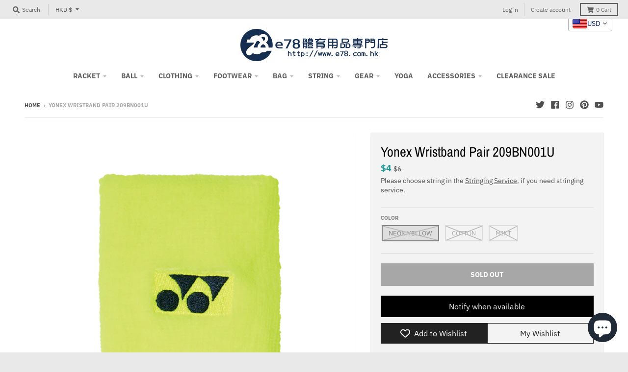

--- FILE ---
content_type: text/html; charset=utf-8
request_url: https://e78.us/products/yonex-wristband-pair-209bn001u?shpxid=9df13f3e-d49f-4094-8d75-323406192b3a
body_size: 69000
content:
<!doctype html>
<!--[if IE 8]><html class="no-js lt-ie9" lang="en"> <![endif]-->
<!--[if IE 9 ]><html class="ie9 no-js"> <![endif]-->
<!--[if (gt IE 9)|!(IE)]><!--> <html class="no-js" lang="en"> <!--<![endif]-->
<head>


  <meta name="google-site-verification" content="IV7BPLESttSpBdxSWN1s4zlr4HIcuHkGQYmE3wLG59w" />
  <meta charset="utf-8">
  <meta http-equiv="X-UA-Compatible" content="IE=edge,chrome=1">
  <link rel="canonical" href="https://e78.us/products/yonex-wristband-pair-209bn001u">
  <meta name="viewport" content="width=device-width,initial-scale=1">
  <meta name="theme-color" content="#209a9a">

  
  <link rel="apple-touch-icon" sizes="180x180" href="//e78.us/cdn/shop/files/e78logo_jpg_180x180.jpg?v=1614302365">
  <link rel="icon" type="image/png" sizes="32x32" href="//e78.us/cdn/shop/files/e78logo_jpg_32x32.jpg?v=1614302365">
  <link rel="icon" type="image/png" sizes="16x16" href="//e78.us/cdn/shop/files/e78logo_jpg_16x16.jpg?v=1614302365">
  <link rel="mask-icon" color="#209a9a">
  

  <title>
    Yonex Wristband Pair 209BN001U &ndash; e78shop
  </title>

  
    <meta name="description" content="Yonex Wristband Pair AC488EX">
  

  <meta property="og:site_name" content="e78shop">
<meta property="og:url" content="https://e78.us/products/yonex-wristband-pair-209bn001u">
<meta property="og:title" content="Yonex Wristband Pair 209BN001U">
<meta property="og:type" content="product">
<meta property="og:description" content="Yonex Wristband Pair AC488EX"><meta property="product:availability" content="oos">
  <meta property="product:price:amount" content="35">
  <meta property="product:price:currency" content="HKD"><meta property="og:image" content="http://e78.us/cdn/shop/products/1592794624552i0_1200x1200.png?v=1606125786">
      <meta property="og:image:secure_url" content="https://e78.us/cdn/shop/products/1592794624552i0_1200x1200.png?v=1606125786">
      <meta property="og:image:width" content="720">
      <meta property="og:image:height" content="720"><meta property="og:image" content="http://e78.us/cdn/shop/products/159279462457e0_1200x1200.png?v=1606125811">
      <meta property="og:image:secure_url" content="https://e78.us/cdn/shop/products/159279462457e0_1200x1200.png?v=1606125811">
      <meta property="og:image:width" content="720">
      <meta property="og:image:height" content="720"><meta property="og:image" content="http://e78.us/cdn/shop/products/1592794624174e1_1200x1200.png?v=1606125824">
      <meta property="og:image:secure_url" content="https://e78.us/cdn/shop/products/1592794624174e1_1200x1200.png?v=1606125824">
      <meta property="og:image:width" content="720">
      <meta property="og:image:height" content="720">

<meta name="twitter:site" content="@e78shop">
<meta name="twitter:card" content="summary_large_image">
<meta name="twitter:title" content="Yonex Wristband Pair 209BN001U">
<meta name="twitter:description" content="Yonex Wristband Pair AC488EX">

    <script>window.performance && window.performance.mark && window.performance.mark('shopify.content_for_header.start');</script><meta name="google-site-verification" content="Ba5Yfb_o6j-8tz3aoiqC2jeUfy8fyKb4zB9xGU6CL8s">
<meta name="facebook-domain-verification" content="9513ibuszl36ssb55y9t0q170go112">
<meta name="facebook-domain-verification" content="x52xt74m5xxfr8z9w06ymstk7h24j1">
<meta name="facebook-domain-verification" content="69ocpijagkbg7oo23i3wf0auxp23kt">
<meta name="facebook-domain-verification" content="hfa42ufl8xjh0dvsp17cmaww97p1fq">
<meta name="google-site-verification" content="3IWrv6p8jGwYS4fktCoLsNpyXp4Y78PJYIWTvs9ChGk">
<meta id="shopify-digital-wallet" name="shopify-digital-wallet" content="/8641019967/digital_wallets/dialog">
<meta name="shopify-checkout-api-token" content="e658d7f83b263a74a714726f2fe8b4e1">
<meta id="in-context-paypal-metadata" data-shop-id="8641019967" data-venmo-supported="false" data-environment="production" data-locale="en_US" data-paypal-v4="true" data-currency="HKD">
<link rel="alternate" hreflang="x-default" href="https://e78shop.com/products/yonex-wristband-pair-209bn001u">
<link rel="alternate" hreflang="en" href="https://e78shop.com/products/yonex-wristband-pair-209bn001u">
<link rel="alternate" hreflang="de" href="https://e78shop.com/de/products/yonex-wristband-pair-209bn001u">
<link rel="alternate" hreflang="fr" href="https://e78shop.com/fr/products/yonex-wristband-pair-209bn001u">
<link rel="alternate" hreflang="ja" href="https://e78shop.com/ja/products/yonex-wristband-pair-209bn001u">
<link rel="alternate" hreflang="zh-Hant" href="https://e78shop.com/zh/products/yonex-wristband-pair-209bn001u">
<link rel="alternate" hreflang="ja-JP" href="https://e78shop.com/ja-jp/products/yonex-wristband-pair-209bn001u">
<link rel="alternate" hreflang="en-US" href="https://e78.us/products/yonex-wristband-pair-209bn001u">
<link rel="alternate" hreflang="zh-Hant-TW" href="https://e78shop.com/zh-tw/products/yonex-wristband-pair-209bn001u">
<link rel="alternate" hreflang="zh-Hans-CN" href="https://e78shop.com/zh-cn/products/yonex-wristband-pair-209bn001u">
<link rel="alternate" hreflang="zh-Hant-AC" href="https://e78shop.com/zh/products/yonex-wristband-pair-209bn001u">
<link rel="alternate" hreflang="zh-Hant-AD" href="https://e78shop.com/zh/products/yonex-wristband-pair-209bn001u">
<link rel="alternate" hreflang="zh-Hant-AE" href="https://e78shop.com/zh/products/yonex-wristband-pair-209bn001u">
<link rel="alternate" hreflang="zh-Hant-AF" href="https://e78shop.com/zh/products/yonex-wristband-pair-209bn001u">
<link rel="alternate" hreflang="zh-Hant-AG" href="https://e78shop.com/zh/products/yonex-wristband-pair-209bn001u">
<link rel="alternate" hreflang="zh-Hant-AI" href="https://e78shop.com/zh/products/yonex-wristband-pair-209bn001u">
<link rel="alternate" hreflang="zh-Hant-AL" href="https://e78shop.com/zh/products/yonex-wristband-pair-209bn001u">
<link rel="alternate" hreflang="zh-Hant-AM" href="https://e78shop.com/zh/products/yonex-wristband-pair-209bn001u">
<link rel="alternate" hreflang="zh-Hant-AO" href="https://e78shop.com/zh/products/yonex-wristband-pair-209bn001u">
<link rel="alternate" hreflang="zh-Hant-AR" href="https://e78shop.com/zh/products/yonex-wristband-pair-209bn001u">
<link rel="alternate" hreflang="zh-Hant-AT" href="https://e78shop.com/zh/products/yonex-wristband-pair-209bn001u">
<link rel="alternate" hreflang="zh-Hant-AU" href="https://e78shop.com/zh/products/yonex-wristband-pair-209bn001u">
<link rel="alternate" hreflang="zh-Hant-AW" href="https://e78shop.com/zh/products/yonex-wristband-pair-209bn001u">
<link rel="alternate" hreflang="zh-Hant-AX" href="https://e78shop.com/zh/products/yonex-wristband-pair-209bn001u">
<link rel="alternate" hreflang="zh-Hant-AZ" href="https://e78shop.com/zh/products/yonex-wristband-pair-209bn001u">
<link rel="alternate" hreflang="zh-Hant-BA" href="https://e78shop.com/zh/products/yonex-wristband-pair-209bn001u">
<link rel="alternate" hreflang="zh-Hant-BB" href="https://e78shop.com/zh/products/yonex-wristband-pair-209bn001u">
<link rel="alternate" hreflang="zh-Hant-BD" href="https://e78shop.com/zh/products/yonex-wristband-pair-209bn001u">
<link rel="alternate" hreflang="zh-Hant-BE" href="https://e78shop.com/zh/products/yonex-wristband-pair-209bn001u">
<link rel="alternate" hreflang="zh-Hant-BF" href="https://e78shop.com/zh/products/yonex-wristband-pair-209bn001u">
<link rel="alternate" hreflang="zh-Hant-BG" href="https://e78shop.com/zh/products/yonex-wristband-pair-209bn001u">
<link rel="alternate" hreflang="zh-Hant-BH" href="https://e78shop.com/zh/products/yonex-wristband-pair-209bn001u">
<link rel="alternate" hreflang="zh-Hant-BI" href="https://e78shop.com/zh/products/yonex-wristband-pair-209bn001u">
<link rel="alternate" hreflang="zh-Hant-BJ" href="https://e78shop.com/zh/products/yonex-wristband-pair-209bn001u">
<link rel="alternate" hreflang="zh-Hant-BL" href="https://e78shop.com/zh/products/yonex-wristband-pair-209bn001u">
<link rel="alternate" hreflang="zh-Hant-BM" href="https://e78shop.com/zh/products/yonex-wristband-pair-209bn001u">
<link rel="alternate" hreflang="zh-Hant-BN" href="https://e78shop.com/zh/products/yonex-wristband-pair-209bn001u">
<link rel="alternate" hreflang="zh-Hant-BO" href="https://e78shop.com/zh/products/yonex-wristband-pair-209bn001u">
<link rel="alternate" hreflang="zh-Hant-BQ" href="https://e78shop.com/zh/products/yonex-wristband-pair-209bn001u">
<link rel="alternate" hreflang="zh-Hant-BR" href="https://e78shop.com/zh/products/yonex-wristband-pair-209bn001u">
<link rel="alternate" hreflang="zh-Hant-BS" href="https://e78shop.com/zh/products/yonex-wristband-pair-209bn001u">
<link rel="alternate" hreflang="zh-Hant-BT" href="https://e78shop.com/zh/products/yonex-wristband-pair-209bn001u">
<link rel="alternate" hreflang="zh-Hant-BW" href="https://e78shop.com/zh/products/yonex-wristband-pair-209bn001u">
<link rel="alternate" hreflang="zh-Hant-BY" href="https://e78shop.com/zh/products/yonex-wristband-pair-209bn001u">
<link rel="alternate" hreflang="zh-Hant-BZ" href="https://e78shop.com/zh/products/yonex-wristband-pair-209bn001u">
<link rel="alternate" hreflang="zh-Hant-CA" href="https://e78shop.com/zh/products/yonex-wristband-pair-209bn001u">
<link rel="alternate" hreflang="zh-Hant-CC" href="https://e78shop.com/zh/products/yonex-wristband-pair-209bn001u">
<link rel="alternate" hreflang="zh-Hant-CD" href="https://e78shop.com/zh/products/yonex-wristband-pair-209bn001u">
<link rel="alternate" hreflang="zh-Hant-CF" href="https://e78shop.com/zh/products/yonex-wristband-pair-209bn001u">
<link rel="alternate" hreflang="zh-Hant-CG" href="https://e78shop.com/zh/products/yonex-wristband-pair-209bn001u">
<link rel="alternate" hreflang="zh-Hant-CH" href="https://e78shop.com/zh/products/yonex-wristband-pair-209bn001u">
<link rel="alternate" hreflang="zh-Hant-CI" href="https://e78shop.com/zh/products/yonex-wristband-pair-209bn001u">
<link rel="alternate" hreflang="zh-Hant-CK" href="https://e78shop.com/zh/products/yonex-wristband-pair-209bn001u">
<link rel="alternate" hreflang="zh-Hant-CL" href="https://e78shop.com/zh/products/yonex-wristband-pair-209bn001u">
<link rel="alternate" hreflang="zh-Hant-CM" href="https://e78shop.com/zh/products/yonex-wristband-pair-209bn001u">
<link rel="alternate" hreflang="zh-Hant-CO" href="https://e78shop.com/zh/products/yonex-wristband-pair-209bn001u">
<link rel="alternate" hreflang="zh-Hant-CR" href="https://e78shop.com/zh/products/yonex-wristband-pair-209bn001u">
<link rel="alternate" hreflang="zh-Hant-CV" href="https://e78shop.com/zh/products/yonex-wristband-pair-209bn001u">
<link rel="alternate" hreflang="zh-Hant-CW" href="https://e78shop.com/zh/products/yonex-wristband-pair-209bn001u">
<link rel="alternate" hreflang="zh-Hant-CX" href="https://e78shop.com/zh/products/yonex-wristband-pair-209bn001u">
<link rel="alternate" hreflang="zh-Hant-CY" href="https://e78shop.com/zh/products/yonex-wristband-pair-209bn001u">
<link rel="alternate" hreflang="zh-Hant-CZ" href="https://e78shop.com/zh/products/yonex-wristband-pair-209bn001u">
<link rel="alternate" hreflang="zh-Hant-DE" href="https://e78shop.com/zh/products/yonex-wristband-pair-209bn001u">
<link rel="alternate" hreflang="zh-Hant-DJ" href="https://e78shop.com/zh/products/yonex-wristband-pair-209bn001u">
<link rel="alternate" hreflang="zh-Hant-DK" href="https://e78shop.com/zh/products/yonex-wristband-pair-209bn001u">
<link rel="alternate" hreflang="zh-Hant-DM" href="https://e78shop.com/zh/products/yonex-wristband-pair-209bn001u">
<link rel="alternate" hreflang="zh-Hant-DO" href="https://e78shop.com/zh/products/yonex-wristband-pair-209bn001u">
<link rel="alternate" hreflang="zh-Hant-DZ" href="https://e78shop.com/zh/products/yonex-wristband-pair-209bn001u">
<link rel="alternate" hreflang="zh-Hant-EC" href="https://e78shop.com/zh/products/yonex-wristband-pair-209bn001u">
<link rel="alternate" hreflang="zh-Hant-EE" href="https://e78shop.com/zh/products/yonex-wristband-pair-209bn001u">
<link rel="alternate" hreflang="zh-Hant-EG" href="https://e78shop.com/zh/products/yonex-wristband-pair-209bn001u">
<link rel="alternate" hreflang="zh-Hant-EH" href="https://e78shop.com/zh/products/yonex-wristband-pair-209bn001u">
<link rel="alternate" hreflang="zh-Hant-ER" href="https://e78shop.com/zh/products/yonex-wristband-pair-209bn001u">
<link rel="alternate" hreflang="zh-Hant-ES" href="https://e78shop.com/zh/products/yonex-wristband-pair-209bn001u">
<link rel="alternate" hreflang="zh-Hant-ET" href="https://e78shop.com/zh/products/yonex-wristband-pair-209bn001u">
<link rel="alternate" hreflang="zh-Hant-FI" href="https://e78shop.com/zh/products/yonex-wristband-pair-209bn001u">
<link rel="alternate" hreflang="zh-Hant-FJ" href="https://e78shop.com/zh/products/yonex-wristband-pair-209bn001u">
<link rel="alternate" hreflang="zh-Hant-FK" href="https://e78shop.com/zh/products/yonex-wristband-pair-209bn001u">
<link rel="alternate" hreflang="zh-Hant-FO" href="https://e78shop.com/zh/products/yonex-wristband-pair-209bn001u">
<link rel="alternate" hreflang="zh-Hant-FR" href="https://e78shop.com/zh/products/yonex-wristband-pair-209bn001u">
<link rel="alternate" hreflang="zh-Hant-GA" href="https://e78shop.com/zh/products/yonex-wristband-pair-209bn001u">
<link rel="alternate" hreflang="zh-Hant-GB" href="https://e78shop.com/zh/products/yonex-wristband-pair-209bn001u">
<link rel="alternate" hreflang="zh-Hant-GD" href="https://e78shop.com/zh/products/yonex-wristband-pair-209bn001u">
<link rel="alternate" hreflang="zh-Hant-GE" href="https://e78shop.com/zh/products/yonex-wristband-pair-209bn001u">
<link rel="alternate" hreflang="zh-Hant-GF" href="https://e78shop.com/zh/products/yonex-wristband-pair-209bn001u">
<link rel="alternate" hreflang="zh-Hant-GG" href="https://e78shop.com/zh/products/yonex-wristband-pair-209bn001u">
<link rel="alternate" hreflang="zh-Hant-GH" href="https://e78shop.com/zh/products/yonex-wristband-pair-209bn001u">
<link rel="alternate" hreflang="zh-Hant-GI" href="https://e78shop.com/zh/products/yonex-wristband-pair-209bn001u">
<link rel="alternate" hreflang="zh-Hant-GL" href="https://e78shop.com/zh/products/yonex-wristband-pair-209bn001u">
<link rel="alternate" hreflang="zh-Hant-GM" href="https://e78shop.com/zh/products/yonex-wristband-pair-209bn001u">
<link rel="alternate" hreflang="zh-Hant-GN" href="https://e78shop.com/zh/products/yonex-wristband-pair-209bn001u">
<link rel="alternate" hreflang="zh-Hant-GP" href="https://e78shop.com/zh/products/yonex-wristband-pair-209bn001u">
<link rel="alternate" hreflang="zh-Hant-GQ" href="https://e78shop.com/zh/products/yonex-wristband-pair-209bn001u">
<link rel="alternate" hreflang="zh-Hant-GR" href="https://e78shop.com/zh/products/yonex-wristband-pair-209bn001u">
<link rel="alternate" hreflang="zh-Hant-GS" href="https://e78shop.com/zh/products/yonex-wristband-pair-209bn001u">
<link rel="alternate" hreflang="zh-Hant-GT" href="https://e78shop.com/zh/products/yonex-wristband-pair-209bn001u">
<link rel="alternate" hreflang="zh-Hant-GW" href="https://e78shop.com/zh/products/yonex-wristband-pair-209bn001u">
<link rel="alternate" hreflang="zh-Hant-GY" href="https://e78shop.com/zh/products/yonex-wristband-pair-209bn001u">
<link rel="alternate" hreflang="zh-Hant-HK" href="https://e78shop.com/zh/products/yonex-wristband-pair-209bn001u">
<link rel="alternate" hreflang="zh-Hant-HN" href="https://e78shop.com/zh/products/yonex-wristband-pair-209bn001u">
<link rel="alternate" hreflang="zh-Hant-HR" href="https://e78shop.com/zh/products/yonex-wristband-pair-209bn001u">
<link rel="alternate" hreflang="zh-Hant-HT" href="https://e78shop.com/zh/products/yonex-wristband-pair-209bn001u">
<link rel="alternate" hreflang="zh-Hant-HU" href="https://e78shop.com/zh/products/yonex-wristband-pair-209bn001u">
<link rel="alternate" hreflang="zh-Hant-ID" href="https://e78shop.com/zh/products/yonex-wristband-pair-209bn001u">
<link rel="alternate" hreflang="zh-Hant-IE" href="https://e78shop.com/zh/products/yonex-wristband-pair-209bn001u">
<link rel="alternate" hreflang="zh-Hant-IL" href="https://e78shop.com/zh/products/yonex-wristband-pair-209bn001u">
<link rel="alternate" hreflang="zh-Hant-IM" href="https://e78shop.com/zh/products/yonex-wristband-pair-209bn001u">
<link rel="alternate" hreflang="zh-Hant-IN" href="https://e78shop.com/zh/products/yonex-wristband-pair-209bn001u">
<link rel="alternate" hreflang="zh-Hant-IO" href="https://e78shop.com/zh/products/yonex-wristband-pair-209bn001u">
<link rel="alternate" hreflang="zh-Hant-IQ" href="https://e78shop.com/zh/products/yonex-wristband-pair-209bn001u">
<link rel="alternate" hreflang="zh-Hant-IS" href="https://e78shop.com/zh/products/yonex-wristband-pair-209bn001u">
<link rel="alternate" hreflang="zh-Hant-IT" href="https://e78shop.com/zh/products/yonex-wristband-pair-209bn001u">
<link rel="alternate" hreflang="zh-Hant-JE" href="https://e78shop.com/zh/products/yonex-wristband-pair-209bn001u">
<link rel="alternate" hreflang="zh-Hant-JM" href="https://e78shop.com/zh/products/yonex-wristband-pair-209bn001u">
<link rel="alternate" hreflang="zh-Hant-JO" href="https://e78shop.com/zh/products/yonex-wristband-pair-209bn001u">
<link rel="alternate" hreflang="zh-Hant-KE" href="https://e78shop.com/zh/products/yonex-wristband-pair-209bn001u">
<link rel="alternate" hreflang="zh-Hant-KG" href="https://e78shop.com/zh/products/yonex-wristband-pair-209bn001u">
<link rel="alternate" hreflang="zh-Hant-KH" href="https://e78shop.com/zh/products/yonex-wristband-pair-209bn001u">
<link rel="alternate" hreflang="zh-Hant-KI" href="https://e78shop.com/zh/products/yonex-wristband-pair-209bn001u">
<link rel="alternate" hreflang="zh-Hant-KM" href="https://e78shop.com/zh/products/yonex-wristband-pair-209bn001u">
<link rel="alternate" hreflang="zh-Hant-KN" href="https://e78shop.com/zh/products/yonex-wristband-pair-209bn001u">
<link rel="alternate" hreflang="zh-Hant-KR" href="https://e78shop.com/zh/products/yonex-wristband-pair-209bn001u">
<link rel="alternate" hreflang="zh-Hant-KW" href="https://e78shop.com/zh/products/yonex-wristband-pair-209bn001u">
<link rel="alternate" hreflang="zh-Hant-KY" href="https://e78shop.com/zh/products/yonex-wristband-pair-209bn001u">
<link rel="alternate" hreflang="zh-Hant-KZ" href="https://e78shop.com/zh/products/yonex-wristband-pair-209bn001u">
<link rel="alternate" hreflang="zh-Hant-LA" href="https://e78shop.com/zh/products/yonex-wristband-pair-209bn001u">
<link rel="alternate" hreflang="zh-Hant-LB" href="https://e78shop.com/zh/products/yonex-wristband-pair-209bn001u">
<link rel="alternate" hreflang="zh-Hant-LC" href="https://e78shop.com/zh/products/yonex-wristband-pair-209bn001u">
<link rel="alternate" hreflang="zh-Hant-LI" href="https://e78shop.com/zh/products/yonex-wristband-pair-209bn001u">
<link rel="alternate" hreflang="zh-Hant-LK" href="https://e78shop.com/zh/products/yonex-wristband-pair-209bn001u">
<link rel="alternate" hreflang="zh-Hant-LR" href="https://e78shop.com/zh/products/yonex-wristband-pair-209bn001u">
<link rel="alternate" hreflang="zh-Hant-LS" href="https://e78shop.com/zh/products/yonex-wristband-pair-209bn001u">
<link rel="alternate" hreflang="zh-Hant-LT" href="https://e78shop.com/zh/products/yonex-wristband-pair-209bn001u">
<link rel="alternate" hreflang="zh-Hant-LU" href="https://e78shop.com/zh/products/yonex-wristband-pair-209bn001u">
<link rel="alternate" hreflang="zh-Hant-LV" href="https://e78shop.com/zh/products/yonex-wristband-pair-209bn001u">
<link rel="alternate" hreflang="zh-Hant-LY" href="https://e78shop.com/zh/products/yonex-wristband-pair-209bn001u">
<link rel="alternate" hreflang="zh-Hant-MA" href="https://e78shop.com/zh/products/yonex-wristband-pair-209bn001u">
<link rel="alternate" hreflang="zh-Hant-MC" href="https://e78shop.com/zh/products/yonex-wristband-pair-209bn001u">
<link rel="alternate" hreflang="zh-Hant-MD" href="https://e78shop.com/zh/products/yonex-wristband-pair-209bn001u">
<link rel="alternate" hreflang="zh-Hant-ME" href="https://e78shop.com/zh/products/yonex-wristband-pair-209bn001u">
<link rel="alternate" hreflang="zh-Hant-MF" href="https://e78shop.com/zh/products/yonex-wristband-pair-209bn001u">
<link rel="alternate" hreflang="zh-Hant-MG" href="https://e78shop.com/zh/products/yonex-wristband-pair-209bn001u">
<link rel="alternate" hreflang="zh-Hant-MK" href="https://e78shop.com/zh/products/yonex-wristband-pair-209bn001u">
<link rel="alternate" hreflang="zh-Hant-ML" href="https://e78shop.com/zh/products/yonex-wristband-pair-209bn001u">
<link rel="alternate" hreflang="zh-Hant-MM" href="https://e78shop.com/zh/products/yonex-wristband-pair-209bn001u">
<link rel="alternate" hreflang="zh-Hant-MN" href="https://e78shop.com/zh/products/yonex-wristband-pair-209bn001u">
<link rel="alternate" hreflang="zh-Hant-MO" href="https://e78shop.com/zh/products/yonex-wristband-pair-209bn001u">
<link rel="alternate" hreflang="zh-Hant-MQ" href="https://e78shop.com/zh/products/yonex-wristband-pair-209bn001u">
<link rel="alternate" hreflang="zh-Hant-MR" href="https://e78shop.com/zh/products/yonex-wristband-pair-209bn001u">
<link rel="alternate" hreflang="zh-Hant-MS" href="https://e78shop.com/zh/products/yonex-wristband-pair-209bn001u">
<link rel="alternate" hreflang="zh-Hant-MT" href="https://e78shop.com/zh/products/yonex-wristband-pair-209bn001u">
<link rel="alternate" hreflang="zh-Hant-MU" href="https://e78shop.com/zh/products/yonex-wristband-pair-209bn001u">
<link rel="alternate" hreflang="zh-Hant-MV" href="https://e78shop.com/zh/products/yonex-wristband-pair-209bn001u">
<link rel="alternate" hreflang="zh-Hant-MW" href="https://e78shop.com/zh/products/yonex-wristband-pair-209bn001u">
<link rel="alternate" hreflang="zh-Hant-MX" href="https://e78shop.com/zh/products/yonex-wristband-pair-209bn001u">
<link rel="alternate" hreflang="zh-Hant-MY" href="https://e78shop.com/zh/products/yonex-wristband-pair-209bn001u">
<link rel="alternate" hreflang="zh-Hant-MZ" href="https://e78shop.com/zh/products/yonex-wristband-pair-209bn001u">
<link rel="alternate" hreflang="zh-Hant-NA" href="https://e78shop.com/zh/products/yonex-wristband-pair-209bn001u">
<link rel="alternate" hreflang="zh-Hant-NC" href="https://e78shop.com/zh/products/yonex-wristband-pair-209bn001u">
<link rel="alternate" hreflang="zh-Hant-NE" href="https://e78shop.com/zh/products/yonex-wristband-pair-209bn001u">
<link rel="alternate" hreflang="zh-Hant-NF" href="https://e78shop.com/zh/products/yonex-wristband-pair-209bn001u">
<link rel="alternate" hreflang="zh-Hant-NG" href="https://e78shop.com/zh/products/yonex-wristband-pair-209bn001u">
<link rel="alternate" hreflang="zh-Hant-NI" href="https://e78shop.com/zh/products/yonex-wristband-pair-209bn001u">
<link rel="alternate" hreflang="zh-Hant-NL" href="https://e78shop.com/zh/products/yonex-wristband-pair-209bn001u">
<link rel="alternate" hreflang="zh-Hant-NO" href="https://e78shop.com/zh/products/yonex-wristband-pair-209bn001u">
<link rel="alternate" hreflang="zh-Hant-NP" href="https://e78shop.com/zh/products/yonex-wristband-pair-209bn001u">
<link rel="alternate" hreflang="zh-Hant-NR" href="https://e78shop.com/zh/products/yonex-wristband-pair-209bn001u">
<link rel="alternate" hreflang="zh-Hant-NU" href="https://e78shop.com/zh/products/yonex-wristband-pair-209bn001u">
<link rel="alternate" hreflang="zh-Hant-NZ" href="https://e78shop.com/zh/products/yonex-wristband-pair-209bn001u">
<link rel="alternate" hreflang="zh-Hant-OM" href="https://e78shop.com/zh/products/yonex-wristband-pair-209bn001u">
<link rel="alternate" hreflang="zh-Hant-PA" href="https://e78shop.com/zh/products/yonex-wristband-pair-209bn001u">
<link rel="alternate" hreflang="zh-Hant-PE" href="https://e78shop.com/zh/products/yonex-wristband-pair-209bn001u">
<link rel="alternate" hreflang="zh-Hant-PF" href="https://e78shop.com/zh/products/yonex-wristband-pair-209bn001u">
<link rel="alternate" hreflang="zh-Hant-PG" href="https://e78shop.com/zh/products/yonex-wristband-pair-209bn001u">
<link rel="alternate" hreflang="zh-Hant-PH" href="https://e78shop.com/zh/products/yonex-wristband-pair-209bn001u">
<link rel="alternate" hreflang="zh-Hant-PK" href="https://e78shop.com/zh/products/yonex-wristband-pair-209bn001u">
<link rel="alternate" hreflang="zh-Hant-PL" href="https://e78shop.com/zh/products/yonex-wristband-pair-209bn001u">
<link rel="alternate" hreflang="zh-Hant-PM" href="https://e78shop.com/zh/products/yonex-wristband-pair-209bn001u">
<link rel="alternate" hreflang="zh-Hant-PN" href="https://e78shop.com/zh/products/yonex-wristband-pair-209bn001u">
<link rel="alternate" hreflang="zh-Hant-PS" href="https://e78shop.com/zh/products/yonex-wristband-pair-209bn001u">
<link rel="alternate" hreflang="zh-Hant-PT" href="https://e78shop.com/zh/products/yonex-wristband-pair-209bn001u">
<link rel="alternate" hreflang="zh-Hant-PY" href="https://e78shop.com/zh/products/yonex-wristband-pair-209bn001u">
<link rel="alternate" hreflang="zh-Hant-QA" href="https://e78shop.com/zh/products/yonex-wristband-pair-209bn001u">
<link rel="alternate" hreflang="zh-Hant-RE" href="https://e78shop.com/zh/products/yonex-wristband-pair-209bn001u">
<link rel="alternate" hreflang="zh-Hant-RO" href="https://e78shop.com/zh/products/yonex-wristband-pair-209bn001u">
<link rel="alternate" hreflang="zh-Hant-RS" href="https://e78shop.com/zh/products/yonex-wristband-pair-209bn001u">
<link rel="alternate" hreflang="zh-Hant-RU" href="https://e78shop.com/zh/products/yonex-wristband-pair-209bn001u">
<link rel="alternate" hreflang="zh-Hant-RW" href="https://e78shop.com/zh/products/yonex-wristband-pair-209bn001u">
<link rel="alternate" hreflang="zh-Hant-SA" href="https://e78shop.com/zh/products/yonex-wristband-pair-209bn001u">
<link rel="alternate" hreflang="zh-Hant-SB" href="https://e78shop.com/zh/products/yonex-wristband-pair-209bn001u">
<link rel="alternate" hreflang="zh-Hant-SC" href="https://e78shop.com/zh/products/yonex-wristband-pair-209bn001u">
<link rel="alternate" hreflang="zh-Hant-SD" href="https://e78shop.com/zh/products/yonex-wristband-pair-209bn001u">
<link rel="alternate" hreflang="zh-Hant-SE" href="https://e78shop.com/zh/products/yonex-wristband-pair-209bn001u">
<link rel="alternate" hreflang="zh-Hant-SG" href="https://e78shop.com/zh/products/yonex-wristband-pair-209bn001u">
<link rel="alternate" hreflang="zh-Hant-SH" href="https://e78shop.com/zh/products/yonex-wristband-pair-209bn001u">
<link rel="alternate" hreflang="zh-Hant-SI" href="https://e78shop.com/zh/products/yonex-wristband-pair-209bn001u">
<link rel="alternate" hreflang="zh-Hant-SJ" href="https://e78shop.com/zh/products/yonex-wristband-pair-209bn001u">
<link rel="alternate" hreflang="zh-Hant-SK" href="https://e78shop.com/zh/products/yonex-wristband-pair-209bn001u">
<link rel="alternate" hreflang="zh-Hant-SL" href="https://e78shop.com/zh/products/yonex-wristband-pair-209bn001u">
<link rel="alternate" hreflang="zh-Hant-SM" href="https://e78shop.com/zh/products/yonex-wristband-pair-209bn001u">
<link rel="alternate" hreflang="zh-Hant-SN" href="https://e78shop.com/zh/products/yonex-wristband-pair-209bn001u">
<link rel="alternate" hreflang="zh-Hant-SO" href="https://e78shop.com/zh/products/yonex-wristband-pair-209bn001u">
<link rel="alternate" hreflang="zh-Hant-SR" href="https://e78shop.com/zh/products/yonex-wristband-pair-209bn001u">
<link rel="alternate" hreflang="zh-Hant-SS" href="https://e78shop.com/zh/products/yonex-wristband-pair-209bn001u">
<link rel="alternate" hreflang="zh-Hant-ST" href="https://e78shop.com/zh/products/yonex-wristband-pair-209bn001u">
<link rel="alternate" hreflang="zh-Hant-SV" href="https://e78shop.com/zh/products/yonex-wristband-pair-209bn001u">
<link rel="alternate" hreflang="zh-Hant-SX" href="https://e78shop.com/zh/products/yonex-wristband-pair-209bn001u">
<link rel="alternate" hreflang="zh-Hant-SZ" href="https://e78shop.com/zh/products/yonex-wristband-pair-209bn001u">
<link rel="alternate" hreflang="zh-Hant-TA" href="https://e78shop.com/zh/products/yonex-wristband-pair-209bn001u">
<link rel="alternate" hreflang="zh-Hant-TC" href="https://e78shop.com/zh/products/yonex-wristband-pair-209bn001u">
<link rel="alternate" hreflang="zh-Hant-TD" href="https://e78shop.com/zh/products/yonex-wristband-pair-209bn001u">
<link rel="alternate" hreflang="zh-Hant-TF" href="https://e78shop.com/zh/products/yonex-wristband-pair-209bn001u">
<link rel="alternate" hreflang="zh-Hant-TG" href="https://e78shop.com/zh/products/yonex-wristband-pair-209bn001u">
<link rel="alternate" hreflang="zh-Hant-TH" href="https://e78shop.com/zh/products/yonex-wristband-pair-209bn001u">
<link rel="alternate" hreflang="zh-Hant-TJ" href="https://e78shop.com/zh/products/yonex-wristband-pair-209bn001u">
<link rel="alternate" hreflang="zh-Hant-TK" href="https://e78shop.com/zh/products/yonex-wristband-pair-209bn001u">
<link rel="alternate" hreflang="zh-Hant-TL" href="https://e78shop.com/zh/products/yonex-wristband-pair-209bn001u">
<link rel="alternate" hreflang="zh-Hant-TM" href="https://e78shop.com/zh/products/yonex-wristband-pair-209bn001u">
<link rel="alternate" hreflang="zh-Hant-TN" href="https://e78shop.com/zh/products/yonex-wristband-pair-209bn001u">
<link rel="alternate" hreflang="zh-Hant-TO" href="https://e78shop.com/zh/products/yonex-wristband-pair-209bn001u">
<link rel="alternate" hreflang="zh-Hant-TR" href="https://e78shop.com/zh/products/yonex-wristband-pair-209bn001u">
<link rel="alternate" hreflang="zh-Hant-TT" href="https://e78shop.com/zh/products/yonex-wristband-pair-209bn001u">
<link rel="alternate" hreflang="zh-Hant-TV" href="https://e78shop.com/zh/products/yonex-wristband-pair-209bn001u">
<link rel="alternate" hreflang="zh-Hant-TZ" href="https://e78shop.com/zh/products/yonex-wristband-pair-209bn001u">
<link rel="alternate" hreflang="zh-Hant-UA" href="https://e78shop.com/zh/products/yonex-wristband-pair-209bn001u">
<link rel="alternate" hreflang="zh-Hant-UG" href="https://e78shop.com/zh/products/yonex-wristband-pair-209bn001u">
<link rel="alternate" hreflang="zh-Hant-UM" href="https://e78shop.com/zh/products/yonex-wristband-pair-209bn001u">
<link rel="alternate" hreflang="zh-Hant-UY" href="https://e78shop.com/zh/products/yonex-wristband-pair-209bn001u">
<link rel="alternate" hreflang="zh-Hant-UZ" href="https://e78shop.com/zh/products/yonex-wristband-pair-209bn001u">
<link rel="alternate" hreflang="zh-Hant-VA" href="https://e78shop.com/zh/products/yonex-wristband-pair-209bn001u">
<link rel="alternate" hreflang="zh-Hant-VC" href="https://e78shop.com/zh/products/yonex-wristband-pair-209bn001u">
<link rel="alternate" hreflang="zh-Hant-VE" href="https://e78shop.com/zh/products/yonex-wristband-pair-209bn001u">
<link rel="alternate" hreflang="zh-Hant-VG" href="https://e78shop.com/zh/products/yonex-wristband-pair-209bn001u">
<link rel="alternate" hreflang="zh-Hant-VN" href="https://e78shop.com/zh/products/yonex-wristband-pair-209bn001u">
<link rel="alternate" hreflang="zh-Hant-VU" href="https://e78shop.com/zh/products/yonex-wristband-pair-209bn001u">
<link rel="alternate" hreflang="zh-Hant-WF" href="https://e78shop.com/zh/products/yonex-wristband-pair-209bn001u">
<link rel="alternate" hreflang="zh-Hant-WS" href="https://e78shop.com/zh/products/yonex-wristband-pair-209bn001u">
<link rel="alternate" hreflang="zh-Hant-XK" href="https://e78shop.com/zh/products/yonex-wristband-pair-209bn001u">
<link rel="alternate" hreflang="zh-Hant-YE" href="https://e78shop.com/zh/products/yonex-wristband-pair-209bn001u">
<link rel="alternate" hreflang="zh-Hant-YT" href="https://e78shop.com/zh/products/yonex-wristband-pair-209bn001u">
<link rel="alternate" hreflang="zh-Hant-ZA" href="https://e78shop.com/zh/products/yonex-wristband-pair-209bn001u">
<link rel="alternate" hreflang="zh-Hant-ZM" href="https://e78shop.com/zh/products/yonex-wristband-pair-209bn001u">
<link rel="alternate" hreflang="zh-Hant-ZW" href="https://e78shop.com/zh/products/yonex-wristband-pair-209bn001u">
<link rel="alternate" type="application/json+oembed" href="https://e78.us/products/yonex-wristband-pair-209bn001u.oembed">
<script async="async" data-src="/checkouts/internal/preloads.js?locale=en-US"></script>
<script id="apple-pay-shop-capabilities" type="application/json">{"shopId":8641019967,"countryCode":"HK","currencyCode":"HKD","merchantCapabilities":["supports3DS"],"merchantId":"gid:\/\/shopify\/Shop\/8641019967","merchantName":"e78shop","requiredBillingContactFields":["postalAddress","email","phone"],"requiredShippingContactFields":["postalAddress","email","phone"],"shippingType":"shipping","supportedNetworks":["visa","masterCard","amex"],"total":{"type":"pending","label":"e78shop","amount":"1.00"},"shopifyPaymentsEnabled":true,"supportsSubscriptions":true}</script>
<script id="shopify-features" type="application/json">{"accessToken":"e658d7f83b263a74a714726f2fe8b4e1","betas":["rich-media-storefront-analytics"],"domain":"e78.us","predictiveSearch":true,"shopId":8641019967,"locale":"en"}</script>
<script>var Shopify = Shopify || {};
Shopify.shop = "e78shop.myshopify.com";
Shopify.locale = "en";
Shopify.currency = {"active":"HKD","rate":"1.0"};
Shopify.country = "US";
Shopify.theme = {"name":"kodeandgraphics","id":114455019687,"schema_name":"District","schema_version":"3.7.6","theme_store_id":735,"role":"main"};
Shopify.theme.handle = "null";
Shopify.theme.style = {"id":null,"handle":null};
Shopify.cdnHost = "e78.us/cdn";
Shopify.routes = Shopify.routes || {};
Shopify.routes.root = "/";</script>
<script type="module">!function(o){(o.Shopify=o.Shopify||{}).modules=!0}(window);</script>
<script>!function(o){function n(){var o=[];function n(){o.push(Array.prototype.slice.apply(arguments))}return n.q=o,n}var t=o.Shopify=o.Shopify||{};t.loadFeatures=n(),t.autoloadFeatures=n()}(window);</script>
<script id="shop-js-analytics" type="application/json">{"pageType":"product"}</script>
<script defer="defer" async type="module" data-src="//e78.us/cdn/shopifycloud/shop-js/modules/v2/client.init-shop-cart-sync_BdyHc3Nr.en.esm.js"></script>
<script defer="defer" async type="module" data-src="//e78.us/cdn/shopifycloud/shop-js/modules/v2/chunk.common_Daul8nwZ.esm.js"></script>
<script type="module">
  await import("//e78.us/cdn/shopifycloud/shop-js/modules/v2/client.init-shop-cart-sync_BdyHc3Nr.en.esm.js");
await import("//e78.us/cdn/shopifycloud/shop-js/modules/v2/chunk.common_Daul8nwZ.esm.js");

  window.Shopify.SignInWithShop?.initShopCartSync?.({"fedCMEnabled":true,"windoidEnabled":true});

</script>
<script>(function() {
  var isLoaded = false;
  function asyncLoad() {
    if (isLoaded) return;
    isLoaded = true;
    var urls = ["https:\/\/sdks.automizely.com\/conversions\/v1\/conversions.js?app_connection_id=c12441c9ed524c5482088f235c9339e4\u0026mapped_org_id=d8c99b2dc8c0c61f764c1432d96de961_v1\u0026shop=e78shop.myshopify.com","https:\/\/cloudsearch-1f874.kxcdn.com\/shopify.js?srp=\/a\/search\u0026markets=1\u0026shop=e78shop.myshopify.com","https:\/\/js.smile.io\/v1\/smile-shopify.js?shop=e78shop.myshopify.com","https:\/\/cdn.shopify.com\/s\/files\/1\/0086\/4101\/9967\/t\/14\/assets\/clever_adwords_global_tag.js?shop=e78shop.myshopify.com","https:\/\/app.identixweb.com\/url-short-link-generator\/assets\/js\/url-short-link.js?shop=e78shop.myshopify.com","https:\/\/cdn.shopify.com\/s\/files\/1\/0184\/4255\/1360\/files\/whatsapp.v5.min.js?v=1668163447\u0026shop=e78shop.myshopify.com","https:\/\/whatschat.shopiapps.in\/script\/sp-whatsapp-app-tabs.js?version=1.0\u0026shop=e78shop.myshopify.com","https:\/\/pickup-location-app.shipany.io\/shopify\/344dfd3e-3269-453b-8ad0-5800da50871e-Delivery-Options\/Shopify-App-Delivery-Options.js?shop=e78shop.myshopify.com"];
    for (var i = 0; i < urls.length; i++) {
      var s = document.createElement('script');
      s.type = 'text/javascript';
      s.async = true;
      s.src = urls[i];
      var x = document.getElementsByTagName('script')[0];
      x.parentNode.insertBefore(s, x);
    }
  };
  document.addEventListener('StartAsyncLoading',function(event){asyncLoad();});if(window.attachEvent) {
    window.attachEvent('onload', function(){});
  } else {
    window.addEventListener('load', function(){}, false);
  }
})();</script>
<script id="__st">var __st={"a":8641019967,"offset":28800,"reqid":"e2a72349-a765-4b1f-8000-34aa276472e3-1769027841","pageurl":"e78.us\/products\/yonex-wristband-pair-209bn001u?shpxid=9df13f3e-d49f-4094-8d75-323406192b3a","u":"3bba8a6444c9","p":"product","rtyp":"product","rid":6068997193895};</script>
<script>window.ShopifyPaypalV4VisibilityTracking = true;</script>
<script id="captcha-bootstrap">!function(){'use strict';const t='contact',e='account',n='new_comment',o=[[t,t],['blogs',n],['comments',n],[t,'customer']],c=[[e,'customer_login'],[e,'guest_login'],[e,'recover_customer_password'],[e,'create_customer']],r=t=>t.map((([t,e])=>`form[action*='/${t}']:not([data-nocaptcha='true']) input[name='form_type'][value='${e}']`)).join(','),a=t=>()=>t?[...document.querySelectorAll(t)].map((t=>t.form)):[];function s(){const t=[...o],e=r(t);return a(e)}const i='password',u='form_key',d=['recaptcha-v3-token','g-recaptcha-response','h-captcha-response',i],f=()=>{try{return window.sessionStorage}catch{return}},m='__shopify_v',_=t=>t.elements[u];function p(t,e,n=!1){try{const o=window.sessionStorage,c=JSON.parse(o.getItem(e)),{data:r}=function(t){const{data:e,action:n}=t;return t[m]||n?{data:e,action:n}:{data:t,action:n}}(c);for(const[e,n]of Object.entries(r))t.elements[e]&&(t.elements[e].value=n);n&&o.removeItem(e)}catch(o){console.error('form repopulation failed',{error:o})}}const l='form_type',E='cptcha';function T(t){t.dataset[E]=!0}const w=window,h=w.document,L='Shopify',v='ce_forms',y='captcha';let A=!1;((t,e)=>{const n=(g='f06e6c50-85a8-45c8-87d0-21a2b65856fe',I='https://cdn.shopify.com/shopifycloud/storefront-forms-hcaptcha/ce_storefront_forms_captcha_hcaptcha.v1.5.2.iife.js',D={infoText:'Protected by hCaptcha',privacyText:'Privacy',termsText:'Terms'},(t,e,n)=>{const o=w[L][v],c=o.bindForm;if(c)return c(t,g,e,D).then(n);var r;o.q.push([[t,g,e,D],n]),r=I,A||(h.body.append(Object.assign(h.createElement('script'),{id:'captcha-provider',async:!0,src:r})),A=!0)});var g,I,D;w[L]=w[L]||{},w[L][v]=w[L][v]||{},w[L][v].q=[],w[L][y]=w[L][y]||{},w[L][y].protect=function(t,e){n(t,void 0,e),T(t)},Object.freeze(w[L][y]),function(t,e,n,w,h,L){const[v,y,A,g]=function(t,e,n){const i=e?o:[],u=t?c:[],d=[...i,...u],f=r(d),m=r(i),_=r(d.filter((([t,e])=>n.includes(e))));return[a(f),a(m),a(_),s()]}(w,h,L),I=t=>{const e=t.target;return e instanceof HTMLFormElement?e:e&&e.form},D=t=>v().includes(t);t.addEventListener('submit',(t=>{const e=I(t);if(!e)return;const n=D(e)&&!e.dataset.hcaptchaBound&&!e.dataset.recaptchaBound,o=_(e),c=g().includes(e)&&(!o||!o.value);(n||c)&&t.preventDefault(),c&&!n&&(function(t){try{if(!f())return;!function(t){const e=f();if(!e)return;const n=_(t);if(!n)return;const o=n.value;o&&e.removeItem(o)}(t);const e=Array.from(Array(32),(()=>Math.random().toString(36)[2])).join('');!function(t,e){_(t)||t.append(Object.assign(document.createElement('input'),{type:'hidden',name:u})),t.elements[u].value=e}(t,e),function(t,e){const n=f();if(!n)return;const o=[...t.querySelectorAll(`input[type='${i}']`)].map((({name:t})=>t)),c=[...d,...o],r={};for(const[a,s]of new FormData(t).entries())c.includes(a)||(r[a]=s);n.setItem(e,JSON.stringify({[m]:1,action:t.action,data:r}))}(t,e)}catch(e){console.error('failed to persist form',e)}}(e),e.submit())}));const S=(t,e)=>{t&&!t.dataset[E]&&(n(t,e.some((e=>e===t))),T(t))};for(const o of['focusin','change'])t.addEventListener(o,(t=>{const e=I(t);D(e)&&S(e,y())}));const B=e.get('form_key'),M=e.get(l),P=B&&M;t.addEventListener('DOMContentLoaded',(()=>{const t=y();if(P)for(const e of t)e.elements[l].value===M&&p(e,B);[...new Set([...A(),...v().filter((t=>'true'===t.dataset.shopifyCaptcha))])].forEach((e=>S(e,t)))}))}(h,new URLSearchParams(w.location.search),n,t,e,['guest_login'])})(!0,!0)}();</script>
<script integrity="sha256-4kQ18oKyAcykRKYeNunJcIwy7WH5gtpwJnB7kiuLZ1E=" data-source-attribution="shopify.loadfeatures" defer="defer" data-src="//e78.us/cdn/shopifycloud/storefront/assets/storefront/load_feature-a0a9edcb.js" crossorigin="anonymous"></script>
<script data-source-attribution="shopify.dynamic_checkout.dynamic.init">var Shopify=Shopify||{};Shopify.PaymentButton=Shopify.PaymentButton||{isStorefrontPortableWallets:!0,init:function(){window.Shopify.PaymentButton.init=function(){};var t=document.createElement("script");t.data-src="https://e78.us/cdn/shopifycloud/portable-wallets/latest/portable-wallets.en.js",t.type="module",document.head.appendChild(t)}};
</script>
<script data-source-attribution="shopify.dynamic_checkout.buyer_consent">
  function portableWalletsHideBuyerConsent(e){var t=document.getElementById("shopify-buyer-consent"),n=document.getElementById("shopify-subscription-policy-button");t&&n&&(t.classList.add("hidden"),t.setAttribute("aria-hidden","true"),n.removeEventListener("click",e))}function portableWalletsShowBuyerConsent(e){var t=document.getElementById("shopify-buyer-consent"),n=document.getElementById("shopify-subscription-policy-button");t&&n&&(t.classList.remove("hidden"),t.removeAttribute("aria-hidden"),n.addEventListener("click",e))}window.Shopify?.PaymentButton&&(window.Shopify.PaymentButton.hideBuyerConsent=portableWalletsHideBuyerConsent,window.Shopify.PaymentButton.showBuyerConsent=portableWalletsShowBuyerConsent);
</script>
<script>
  function portableWalletsCleanup(e){e&&e.src&&console.error("Failed to load portable wallets script "+e.src);var t=document.querySelectorAll("shopify-accelerated-checkout .shopify-payment-button__skeleton, shopify-accelerated-checkout-cart .wallet-cart-button__skeleton"),e=document.getElementById("shopify-buyer-consent");for(let e=0;e<t.length;e++)t[e].remove();e&&e.remove()}function portableWalletsNotLoadedAsModule(e){e instanceof ErrorEvent&&"string"==typeof e.message&&e.message.includes("import.meta")&&"string"==typeof e.filename&&e.filename.includes("portable-wallets")&&(window.removeEventListener("error",portableWalletsNotLoadedAsModule),window.Shopify.PaymentButton.failedToLoad=e,"loading"===document.readyState?document.addEventListener("DOMContentLoaded",window.Shopify.PaymentButton.init):window.Shopify.PaymentButton.init())}window.addEventListener("error",portableWalletsNotLoadedAsModule);
</script>

<script type="module" data-src="https://e78.us/cdn/shopifycloud/portable-wallets/latest/portable-wallets.en.js" onError="portableWalletsCleanup(this)" crossorigin="anonymous"></script>
<script nomodule>
  document.addEventListener("DOMContentLoaded", portableWalletsCleanup);
</script>

<script id='scb4127' type='text/javascript' async='' data-src='https://e78.us/cdn/shopifycloud/privacy-banner/storefront-banner.js'></script><link id="shopify-accelerated-checkout-styles" rel="stylesheet" media="screen" href="https://e78.us/cdn/shopifycloud/portable-wallets/latest/accelerated-checkout-backwards-compat.css" crossorigin="anonymous">
<style id="shopify-accelerated-checkout-cart">
        #shopify-buyer-consent {
  margin-top: 1em;
  display: inline-block;
  width: 100%;
}

#shopify-buyer-consent.hidden {
  display: none;
}

#shopify-subscription-policy-button {
  background: none;
  border: none;
  padding: 0;
  text-decoration: underline;
  font-size: inherit;
  cursor: pointer;
}

#shopify-subscription-policy-button::before {
  box-shadow: none;
}

      </style>

<script>window.performance && window.performance.mark && window.performance.mark('shopify.content_for_header.end');</script>        
    
  
   <link href="//e78.us/cdn/shop/t/14/assets/theme.scss.css?v=183756972053572950001762395676" rel="stylesheet" type="text/css" media="all" />

  

  <script>
    window.StyleHatch = window.StyleHatch || {};
    StyleHatch.Strings = {
      instagramAddToken: "Add your Instagram access token.",
      instagramInvalidToken: "The Instagram access token is invalid. Check to make sure you added the complete token.",
      instagramRateLimitToken: "Your store is currently over Instagram\u0026#39;s rate limit. Contact Style Hatch support for details.",
      addToCart: "Add to Cart",
      preOrder: "Pre-Order",
      soldOut: "Sold Out",
      addressError: "Error looking up that address",
      addressNoResults: "No results for that address",
      addressQueryLimit: "You have exceeded the Google API usage limit. Consider upgrading to a \u003ca href=\"https:\/\/developers.google.com\/maps\/premium\/usage-limits\"\u003ePremium Plan\u003c\/a\u003e.",
      authError: "There was a problem authenticating your Google Maps account.",
      agreeNotice: "You must agree with the terms and conditions of sales to check out."
    }
    window.theme = window.theme || {};
    window.theme.info = { name: "District" };
    StyleHatch.currencyFormat = "${{ amount_no_decimals }}";
    StyleHatch.ajaxCartEnable = true;
    StyleHatch.cartData = {"note":null,"attributes":{},"original_total_price":0,"total_price":0,"total_discount":0,"total_weight":0.0,"item_count":0,"items":[],"requires_shipping":false,"currency":"HKD","items_subtotal_price":0,"cart_level_discount_applications":[],"checkout_charge_amount":0};
    StyleHatch.routes = {
      root_url: '/',
      account_url: '/account',
      account_login_url: 'https://account.e78shop.com?locale=en&region_country=US',
      account_logout_url: '/account/logout',
      account_recover_url: '/account/recover',
      account_register_url: '/account/register',
      account_addresses_url: '/account/addresses',
      collections_url: '/collections',
      all_products_collection_url: '/collections/all',
      search_url: '/search',
      cart_url: '/cart',
      cart_add_url: '/cart/add',
      cart_change_url: '/cart/change',
      cart_clear_url: '/cart/clear',
      product_recommendations_url: '/recommendations/products'
    };
    // Post defer
    window.addEventListener('DOMContentLoaded', function() {
      (function( $ ) {
      

      
      
      })(jq223);
    });
    document.documentElement.className = document.documentElement.className.replace('no-js', 'js');
  </script>
  <script type="text/javascript">
    window.lazySizesConfig = window.lazySizesConfig || {};
    window.lazySizesConfig.loadMode = 1;
  </script>
  <!--[if (gt IE 9)|!(IE)]><!--><script src="//e78.us/cdn/shop/t/14/assets/lazysizes.min.js?v=174097831579247140971603089178" async="async"></script><!--<![endif]-->
  <!--[if lte IE 9]><script src="//e78.us/cdn/shop/t/14/assets/lazysizes.min.js?v=174097831579247140971603089178"></script><![endif]-->
  <!--[if (gt IE 9)|!(IE)]><!--><script src="//e78.us/cdn/shop/t/14/assets/vendor.js?v=120677747010623632271603089181" defer="defer"></script><!--<![endif]-->
  <!--[if lte IE 9]><script src="//e78.us/cdn/shop/t/14/assets/vendor.js?v=120677747010623632271603089181"></script><![endif]-->
  <!--[if (gt IE 9)|!(IE)]><!--><script src="//e78.us/cdn/shop/t/14/assets/theme.min.js?v=145684740981500992581603089180" defer="defer"></script><!--<![endif]-->
  <!--[if lte IE 9]><script src="//e78.us/cdn/shop/t/14/assets/theme.min.js?v=145684740981500992581603089180"></script><![endif]-->

	

<!-- BEGIN app block: shopify://apps/timesact-pre-order/blocks/app-embed/bf6c109b-79b5-457c-8752-0e5e9e9676e7 -->
<!-- END app block --><!-- BEGIN app block: shopify://apps/vitals/blocks/app-embed/aeb48102-2a5a-4f39-bdbd-d8d49f4e20b8 --><link rel="preconnect" href="https://appsolve.io/" /><link rel="preconnect" href="https://cdn-sf.vitals.app/" /><script data-ver="58" id="vtlsAebData" class="notranslate">window.vtlsLiquidData = window.vtlsLiquidData || {};window.vtlsLiquidData.buildId = 56448;

window.vtlsLiquidData.apiHosts = {
	...window.vtlsLiquidData.apiHosts,
	"1": "https://appsolve.io"
};
	window.vtlsLiquidData.moduleSettings = {"1":{"3":"00869b","4":"left","5":"stamp-ribbon","44":"accredited,discreet_shipping,guaranteed,worldwide_shipping,ssl,satisfaction,secure_shop","85":"","86":20,"87":20,"148":92,"978":"{}","1060":"303030"},"3":{"6":"Weekly Specials ending in","8":30,"24":0,"25":2,"26":1,"27":3,"80":"left","118":"hexagon-timer","146":15,"179":"de4848","180":"cccccc","185":1,"186":10,"189":false,"227":"f7f7f7","228":"f7f7f7","230":"de4848","416":"day","426":"days","427":"hour","428":"hours","429":"minute","430":"minutes","431":"second","432":"seconds","436":true,"505":"ff5353","840":"626262","841":"444444","842":"000000","953":"fixed","955":"2024-06-15T00:00+08:00","956":"2024-06-22T23:59+08:00","1079":"{}","1098":"222222","1101":24,"1103":"","1104":"222222"},"4":{"487":"13","488":"888888","673":false,"975":true,"976":true,"980":"{}"},"9":[],"15":{"37":"color","38":"Checkout safely using your preferred payment method","63":"2120bb","64":"american_express,apple_pay,google_pay,maestro,mastercard,shop_pay,shopify_pay,visa,shop_pay2","65":"left","78":20,"79":20,"920":"{}"},"19":{"73":"10% discount with code \u003cstrong\u003eMARCH10\u003c\/strong\u003e.","441":"Your email is already registered.","442":"Invalid email address!","506":false,"561":false},"21":{"142":true,"143":"left","144":0,"145":0,"190":true,"216":"ffce07","217":true,"218":0,"219":0,"220":"center","248":true,"278":"ffffff","279":true,"280":"ffffff","281":"eaeaea","287":"reviews","288":"See more reviews","289":"Write a Review","290":"Share your experience","291":"Rating","292":"Name","293":"Review","294":"We'd love to see a picture","295":"Submit Review","296":"Cancel","297":"No reviews yet. Be the first to add a review.","333":20,"334":100,"335":10,"336":50,"410":true,"447":"Thank you for adding your review!","481":"{{ stars }} {{ averageRating }} ({{ totalReviews }} {{ reviewsTranslation }})","482":"{{ stars }} ({{ totalReviews }})","483":19,"484":18,"494":2,"504":"Only image file types are supported for upload","507":true,"508":"E-mail","510":"00a332","563":"The review could not be added. If the problem persists, please contact us.","598":"Store reply","688":"Customers from all over the world love our products!","689":"Happy Customers","691":false,"745":true,"746":"columns","747":true,"748":"ffce07","752":"Verified buyer","787":"columns","788":true,"793":"000000","794":"ffffff","846":"5e5e5e","877":"222222","878":"737373","879":"f7f7f7","880":"5e5e5e","948":0,"949":0,"951":"{}","994":"Our Customers Love Us","996":1,"1002":4,"1003":false,"1005":false,"1034":false,"1038":20,"1039":20,"1040":10,"1041":10,"1042":100,"1043":50,"1044":"columns","1045":true,"1046":"5e5e5e","1047":"5e5e5e","1048":"222222","1061":false,"1062":0,"1063":0,"1064":"Collected by","1065":"From {{reviews_count}} reviews","1067":true,"1068":false,"1069":true,"1070":true,"1072":"{}","1073":"left","1074":"center","1078":true,"1089":"{}","1090":0},"22":{"165":true,"193":"f31212","234":"Customers who bought this also bought","238":"left","323":"From","325":"Add to Cart","342":false,"406":true,"445":"Out of stock","486":"","675":"1,3,4,5,6,7","856":"ffffff","857":"f6f6f6","858":"4f4f4f","960":"{\"productTitle\":{\"traits\":{\"fontWeight\":{\"default\":\"600\"}}}}","1015":1,"1017":1,"1019":false,"1022":true},"30":{"128":true,"129":true,"134":"2,104,73,135,157,63,36,1,66,4,67,3,116,5,120,105","136":true,"138":"Prices shown here are calculated in {{ visible_currency }}, but the final order will be paid in {{ default_currency }}.","139":false,"140":false,"141":true,"150":true,"151":"top_right","152":"top_right","168":99,"191":"ffffff","249":false,"298":true,"337":"ffffff","338":"f4f4f4","339":"001a6c","415":false,"459":true,"524":true,"609":6,"852":"f6f6f6"},"31":[],"34":{"184":true,"192":true,"233":"Recently Viewed","237":"left","254":"f31212","324":"Add to Cart","343":false,"405":true,"439":"From","444":"Out of stock","853":"ffffff","854":"f6f6f6","855":"4f4f4f","957":"{\"productTitle\":{\"traits\":{\"fontWeight\":{\"default\":\"600\"}}}}","1016":1,"1018":1,"1020":true,"1027":true},"46":{"368":"Hurry! Only {{ stock }} units left in stock!","369":5,"370":false,"371":"Hurry! Inventory is running low.","372":"333333","373":"e1e1e1","374":"ff3d12","375":"edd728","909":"{}","1087":0},"48":{"469":true,"491":true,"588":false,"595":false,"603":"","605":"","606":"","781":true,"783":1,"876":0,"1076":false,"1105":0,"1198":false},"53":{"636":"4b8e15","637":"ffffff","638":0,"639":5,"640":"You save:","642":"Out of stock","643":"This item:","644":"Total Price:","645":true,"646":"Add to cart","647":"for","648":"with","649":"off","650":"each","651":"Buy","652":"Subtotal","653":"Discount","654":"Old price","655":0,"656":0,"657":0,"658":0,"659":"ffffff","660":14,"661":"center","671":"000000","702":"Quantity","731":"and","733":2,"734":"de1111","735":"8e86ed","736":true,"737":true,"738":true,"739":"right","740":250,"741":"Free of charge","742":"Free","743":"Claim gift","744":"1,2,4,5","750":"Gift","762":"Discount","763":false,"773":"Your product has been added to the cart.","786":"save","848":"ffffff","849":"f6f6f6","850":"4f4f4f","851":"Per item:","895":"eceeef","1007":"Pick another","1010":"{\"overlay\":{\"traits\":{\"color\":{\"default\":\"#001974\"},\"discountedPriceColor\":{\"default\":\"#0bb587\"}}},\"heading\":{\"traits\":{\"backgroundColor\":{\"default\":\"#00285a\"},\"color\":{\"default\":\"#ffffff\"}}},\"offerBadge\":{\"traits\":{\"backgroundColor\":{\"default\":\"#0bb587\"}}}}","1012":true,"1028":"Wait! Don't Miss This Year-End Deal! 🔥","1029":"Yes, Add to Order \u0026 Save","1030":"Deal Added Successfully!","1031":"No thanks, Continue to Checkout","1032":1,"1033":"{}","1035":"See more","1036":"See less","1037":"{\"productCard\":{\"traits\":{\"boxShadow\":{\"default\":\"2px 2px 10px rgba(0,0,0,.1)\"}}}}","1077":"px","1083":"Check out","1085":100,"1086":"cd1900","1091":10,"1092":1,"1093":"{}","1164":"Free shipping","1188":"light","1190":"center","1191":"light","1192":"square"},"56":[],"57":{"710":"Wishlist","711":"Save your favorite products for later","712":"Add to Wishlist","713":"Added to Wishlist","714":true,"716":true,"717":"f31212","718":"From","719":"Add to cart","720":true,"721":"Out of stock","722":16,"766":"Share","767":"Share Wishlist","768":"Copy link","769":"Link copied","770":"Your Wishlist is empty. ","771":true,"772":"My Wishlist","778":"ffffff","779":"000000","780":"ffffff","791":"","792":"","801":true,"804":"000000","805":"FFFFFF","874":"product_page","889":"Added to cart","896":"light","897":"2A2A2A","898":20,"899":"121212","900":"FFFFFF","901":16,"990":0,"992":"{}","1189":false,"1195":"\/a\/page","1196":"\/a\/page","1206":false},"59":{"929":"Notify when available","930":"Notify me when back in stock","931":"Enter your contact information below to receive a notification as soon as the desired product is back in stock.","932":"","933":"Notify me when available","934":"stop_selling","947":"{}","981":false,"983":"E-mail","984":"Invalid email address","985":"Thank you for subscribing","986":"You are all set to receive a notification as soon as the product becomes available again.","987":"SMS","988":"Something went wrong","989":"Please try to subscribe again.","991":"Invalid phone number","993":"Phone number","1006":"Phone number should contain only digits","1106":false},"60":{"1095":"{}","1096":true},"61":{"1109":"light","1115":"light","1116":"light","1117":"light","1118":"light","1119":"You may also like","1120":"Add to cart","1145":true,"1146":true,"1147":true,"1148":true,"1149":true,"1150":true,"1151":"Add order note","1152":"Special instructions","1153":"Discounts and shipping calculated at checkout.","1165":"You don't have any products in your cart.","1172":"{}","1173":"Go to checkout","1174":"Show discounts and savings","1175":"Continue shopping","1176":"Old price","1177":"Subtotal","1179":"We couldn't update the item quantity. Try reloading the page.","1180":"Cart","1181":false,"1186":"Could not add item to the cart. Please try again later.","1187":"Could not add item to the cart. Please try again.","1197":"Continue shopping","1203":"Go to cart","1204":"checkout"}};

window.vtlsLiquidData.moduleFilters = {"3":{"products_ids":"6078866292903,7629052772574,7535078441182,7535080407262,8311488086238,8311533338846"}};window.vtlsLiquidData.shopThemeName = "District";window.vtlsLiquidData.settingTranslation = {"3":{"6":{"en":"Weekly Specials ending in","fr":"Fin de l'offre dans","de":"Sale endet in","ja":"販売終了まであと","zh-CN":"特卖活动结束倒计时","zh-TW":"促銷剩餘時間"},"416":{"en":"day","fr":"jour","de":"Tag","ja":"日","zh-CN":"天","zh-TW":"天"},"426":{"en":"days","fr":"jours","de":"Tagen","ja":"日","zh-CN":"天","zh-TW":"天"},"427":{"en":"hour","fr":"heure","de":"Stunde","ja":"時間","zh-CN":"小时","zh-TW":"小時"},"428":{"en":"hours","fr":"heures","de":"Stunden","ja":"時間","zh-CN":"小时","zh-TW":"小時"},"429":{"en":"minute","fr":"minute","de":"Minute","ja":"分","zh-CN":"分钟","zh-TW":"分"},"430":{"en":"minutes","fr":"minutes","de":"Minuten","ja":"分","zh-CN":"分钟","zh-TW":"分"},"431":{"en":"second","fr":"seconde","de":"Sekunde","ja":"秒","zh-CN":"秒","zh-TW":"秒"},"432":{"en":"seconds","fr":"secondes","de":"Sekunden","ja":"秒","zh-CN":"秒","zh-TW":"秒"},"1103":{"en":"","fr":"","de":"","ja":"","zh-CN":"","zh-TW":""}},"15":{"38":{"en":"Checkout safely using your preferred payment method","fr":"Payez en toute sécurité avec votre mode de paiement préféré","de":"Bezahlen Sie sicher mit Ihrer bevorzugten Zahlungsart","ja":"ご希望のお支払い方法で安全にチェックアウト","zh-CN":"使用您首选的付款方式安全结账","zh-TW":"使用您偏好的支付方式安全結帳"}},"1":{"85":{"en":"","fr":"","de":"","ja":"","zh-CN":"","zh-TW":""}},"30":{"138":{"en":"Prices shown here are calculated in {{ visible_currency }}, but the final order will be paid in {{ default_currency }}.","fr":"Les prix indiqués sont calculés en {{ visible_currency }}, mais vous paierez la commande finale en {{ default_currency }}.","de":"Die hier angezeigten Preise werden in {{ visible_currency }} berechnet, aber die endgültige Bestellung wird in {{ default_currency }} bezahlt.","ja":"こちらに表示されている価格は{{ visible_currency }}で計算されていますが、最終的なご注文は{{ default_currency }}で決済されることとなります。","zh-CN":"此处显示的价格以{{ visible_currency }}计算，但最终订单将以{{ default_currency }}支付。","zh-TW":"此處所示價格以 {{ visible_currency }} 計價，但最終訂單將以 {{ default_currency }} 支付。"}},"34":{"233":{"en":"Recently Viewed","fr":"Consultation récente","de":"Zuletzt angesehen","ja":"最近閲覧した商品","zh-CN":"最近浏览过的商品","zh-TW":"最近看過"},"324":{"en":"Add to Cart","fr":"Ajouter au panier","de":"In den Warenkorb","ja":"カートに追加","zh-CN":"添加到购物车","zh-TW":"加到購物車"},"439":{"en":"From","fr":"De","de":"Von","ja":"投稿者","zh-CN":"从","zh-TW":"來自"},"444":{"en":"Out of stock","fr":"En rupture de stock","de":"Nicht vorrätig","ja":"在庫切れ","zh-CN":"缺货","zh-TW":"缺貨"}},"22":{"234":{"en":"Customers who bought this also bought","fr":"Les internautes ont aussi acheté","de":"Kunden, die dies gekauft haben, kauften auch","ja":"この商品を買った人はこちらの商品も買っています","zh-CN":"购买过此商品的顾客还购买了","zh-TW":"購買此商品的客戶也買了"},"323":{"en":"From","fr":"De","de":"Von","ja":"投稿者","zh-CN":"从","zh-TW":"來自"},"325":{"en":"Add to Cart","fr":"Ajouter au panier","de":"In den Warenkorb","ja":"カートに追加","zh-CN":"添加到购物车","zh-TW":"加到購物車"},"445":{"en":"Out of stock","fr":"En rupture de stock","de":"Nicht vorrätig","ja":"在庫切れ","zh-CN":"缺货","zh-TW":"缺貨"}},"21":{"287":{"en":"reviews","fr":"avis","de":"Rezensionen","ja":"件のレビュー","zh-CN":"评价","zh-TW":"評論"},"288":{"en":"See more reviews","fr":"Voir d'autres avis","de":"Weitere Rezensionen anzeigen","ja":"レビューをもっと見る","zh-CN":"查看更多评价","zh-TW":"查看更多評論"},"289":{"en":"Write a Review","fr":"Rédiger un avis","de":"Rezension schreiben","ja":"レビューを書く","zh-CN":"写评价","zh-TW":"撰寫評論"},"290":{"en":"Share your experience","fr":"Partagez votre expérience","de":"Teilen Sie Ihre Erfahrungen","ja":"感想をお聞かせください","zh-CN":"分享您的经历","zh-TW":"分享您的使用體驗"},"291":{"en":"Rating","fr":"Évaluation","de":"Bewertung","ja":"評価","zh-CN":"评分","zh-TW":"評等"},"292":{"en":"Name","fr":"Nom","de":"Name","ja":"名前","zh-CN":"姓名","zh-TW":"姓名"},"293":{"en":"Review","fr":"Avis","de":"Rezension","ja":"レビュー","zh-CN":"评价","zh-TW":"評論"},"294":{"en":"We'd love to see a picture","fr":"Nous aimerions voir une photo","de":"Wir würden gern ein Bild sehen","ja":"ぜひ写真をお載せください","zh-CN":"我们很想看到照片","zh-TW":"我們想看到照片"},"295":{"en":"Submit Review","fr":"Soumettre un avis","de":"Rezension absenden","ja":"レビューを投稿する","zh-CN":"提交评价","zh-TW":"提交評論"},"296":{"en":"Cancel","fr":"Annuler","de":"Abbrechen","ja":"キャンセル","zh-CN":"取消","zh-TW":"取消"},"297":{"en":"No reviews yet. Be the first to add a review.","fr":"Pas encore d'avis. Laissez un premier avis.","de":"Noch keine Rezensionen. Fügen Sie als Erster eine Rezension hinzu.","ja":"レビューはまだありません。最初にレビューを投稿しませんか。","zh-CN":"还没有评价。成为第一个添加评价的人。","zh-TW":"尚無評論。搶先新增評論。"},"447":{"en":"Thank you for adding your review!","fr":"Merci d'avoir ajouté votre avis !","de":"Vielen Dank für Ihre Rezension!","ja":"レビューのご投稿ありがとうございます！","zh-CN":"感谢您添加您的评价！","zh-TW":"感謝您新增評論！"},"481":{"en":"{{ stars }} {{ averageRating }} ({{ totalReviews }} {{ reviewsTranslation }})","fr":"{{ stars }} {{ averageRating }} ({{ totalReviews }} {{ reviewsTranslation }})","de":"{{ stars }} {{ averageRating }} ({{ totalReviews }} {{ reviewsTranslation }})","ja":"{{ stars }} {{ averageRating }} ({{ totalReviews }} {{ reviewsTranslation }})","zh-CN":"{{ stars }} {{ averageRating }} ({{ totalReviews }} {{ reviewsTranslation }})","zh-TW":"{{ stars }} {{ averageRating }} ({{ totalReviews }} {{ reviewsTranslation }})"},"482":{"en":"{{ stars }} ({{ totalReviews }})","fr":"{{ stars }} ({{ totalReviews }})","de":"{{ stars }} ({{ totalReviews }})","ja":"{{ stars }} ({{ totalReviews }})","zh-CN":"{{ stars }} ({{ totalReviews }})","zh-TW":"{{ stars }} ({{ totalReviews }})"},"504":{"en":"Only image file types are supported for upload","fr":"Il est uniquement possible d'importer les fichiers d'image","de":"Zum Hochladen werden nur Bilddateitypen unterstützt","ja":"アップロードいただけるファイル形式は画像ファイルのみです","zh-CN":"上传仅支持图像文件类型","zh-TW":"系統只支援上傳影像檔類型"},"508":{"en":"E-mail","fr":"E-mail","de":"E-Mail","ja":"メールアドレス","zh-CN":"电子邮件","zh-TW":"電子郵件"},"563":{"en":"The review could not be added. If the problem persists, please contact us.","fr":"Impossible d'ajouter l'avis. Si le problème persiste, veuillez nous contacter.","de":"Die Rezension konnte nicht hinzugefügt werden. Wenn das Problem weiterhin besteht, nehmen Sie bitte Kontakt mit uns auf.","ja":"レビューを投稿できませんでした。問題が解決しない場合は、弊社までお問い合わせください。","zh-CN":"无法添加评论。如果问题仍然存在，请与我们联系。","zh-TW":"無法新增此評論。若問題持續存在，請聯絡我們。"},"598":{"en":"Store reply","fr":"Réponse du magasin","de":"Shop-Antwort","ja":"ストアからの返信","zh-CN":"店铺回复","zh-TW":"儲存回覆"},"688":{"en":"Customers from all over the world love our products!","fr":"Nos produits font fureur dans le monde entier !","de":"Kunden aus aller Welt lieben unsere Produkte!","ja":"当社の製品は、世界中のお客さまに愛されています！","zh-CN":"世界各地的顾客都喜欢我们的产品！","zh-TW":"全世界的客戶都喜愛我們的產品！"},"689":{"en":"Happy Customers","fr":"Clients satisfaits","de":"Zufriedene Kunden","ja":"お客様からの声","zh-CN":"满意的顾客","zh-TW":"滿意的客戶"},"752":{"en":"Verified buyer","fr":"Acheteur vérifié","de":"Verifizierter Käufer","ja":"認証購入者","zh-CN":"已验证买家","zh-TW":"已驗證買家"},"994":{"en":"Our Customers Love Us","fr":"Nos clients nous adorent","de":"Unsere Kunden lieben uns","ja":"私たちのお客様は私たちを愛しています","zh-CN":"我们的客户爱我们","zh-TW":"我們的客戶愛我們"},"1064":{"en":"Collected by","fr":"Collecté par","de":"Gesammelt von","ja":"によって収集","zh-CN":"收集者","zh-TW":"收集者"},"1065":{"en":"From {{reviews_count}} reviews","fr":"De {{reviews_count}} avis","de":"Von {{reviews_count}} bewertungen","ja":"{{reviews_count}} 件のレビューから","zh-CN":"来自 {{reviews_count}} 条评论","zh-TW":"來自 {{reviews_count}} 條評論"}},"46":{"368":{"en":"Hurry! Only {{ stock }} units left in stock!","fr":"Faites vite ! Il ne reste plus que {{ stock }} unités en stock !","de":"Beeilen Sie sich! Nur noch {{ stock }} Stück auf Lager!","ja":"お急ぎください！在庫は残り{{ stock }}個のみ！","zh-CN":"欲购从速！库存仅剩 50 件！","zh-TW":"動作要快！架上只剩 {{ stock }} 件！"},"371":{"en":"Hurry! Inventory is running low.","fr":"Faites vite ! Les stocks s'épuisent.","de":"Beeilen Sie sich! Der Vorrat geht zur Neige.","ja":"お急ぎください！在庫が少なくなっています。","zh-CN":"欲购从速！库存不多了。","zh-TW":"動作要快！庫存不足。"}},"47":{"392":{"en":"Check out our Instagram","fr":"Consultez notre Instagram","de":"Besuchen Sie uns auf Instagram","ja":"インスタグラムをチェック","zh-CN":"查看我们的 Instagram","zh-TW":"查看我們的 Instagram"},"393":{"en":"","fr":"","de":"","ja":"","zh-CN":"","zh-TW":""},"402":{"en":"Follow","fr":"Suivre","de":"Folgen","ja":"フォロー","zh-CN":"关注","zh-TW":"追蹤"}},"19":{"441":{"en":"Your email is already registered.","fr":"Votre adresse e-mail est déjà enregistrée.","de":"Ihre E-Mail ist bereits registriert.","ja":"あなたのメールアドレスはすでに登録されています。","zh-CN":"您的电子邮件地址已注册。","zh-TW":"您的電子郵件已註冊。"},"442":{"en":"Invalid email address!","fr":"Adresse e-mail non valide !","de":"Ungültige E-Mail-Adresse!","ja":"無効なメールアドレスです！","zh-CN":"无效的电子邮件地址","zh-TW":"電子郵件地址無效！"}},"50":{"530":{"en":"We're here to help! Contact us anytime even if it's just to say hi!","fr":"Nous sommes là pour vous aider ! N'hésitez pas à nous contacter, même si c'est juste pour nous saluer !","de":"Wir sind da, um zu helfen! Kontaktieren Sie uns jederzeit – und sei es, um einfach nur Hallo zu sagen!","ja":"私たちがサポートいたします！いつでもご連絡ください。挨拶だけでも大歓迎です！","zh-CN":"我们可随时提供帮助！欢迎与我们联系，即使只是说声你好！","zh-TW":"我們在此提供協助！歡迎隨時聯絡我們，就算打聲招呼也好！"},"892":{"en":"Need help?","fr":"Besoin d'aide ?","de":"Brauchen Sie Hilfe?","ja":"お手伝いが必要ですか？","zh-CN":"需要帮助？","zh-TW":"需要幫助嗎？"},"893":{"en":"Let us know if you have any questions.","fr":"Faites-nous part de vos questions.","de":"Bitte wenden Sie sich an uns, wenn Sie weitere Fragen haben.","ja":"ご不明な点がございましたら、お問い合わせください。","zh-CN":"如有任何疑问，请告诉我们。","zh-TW":"如有任何問題，請告訴我們。"},"894":{"en":"We’ll get back to you as soon as possible","fr":"Nous vous répondrons dans les plus brefs délais.","de":"Wir werden uns so schnell wie möglich bei Ihnen melden.","ja":"できるだけ早急に返信いたします","zh-CN":"我们会尽快回复您","zh-TW":"我們會儘快回覆您"}},"53":{"640":{"en":"You save:","fr":"Vous économisez :","de":"Sie sparen:","ja":"割引額：","zh-CN":"您节省：","zh-TW":"您可節省："},"642":{"en":"Out of stock","fr":"En rupture de stock","de":"Nicht vorrätig","ja":"在庫切れ","zh-CN":"缺货","zh-TW":"缺貨"},"643":{"en":"This item:","fr":"Cet article :","de":"Dieser Artikel:","ja":"こちらの商品：","zh-CN":"此商品：","zh-TW":"此商品："},"644":{"en":"Total Price:","fr":"Prix total :","de":"Gesamtpreis:","ja":"合計金額：","zh-CN":"总价：","zh-TW":"總價："},"646":{"en":"Add to cart","fr":"Ajouter au panier","de":"In den Warenkorb","ja":"カートに追加","zh-CN":"添加到购物车","zh-TW":"加到購物車"},"647":{"en":"for","fr":"pour","de":"für","ja":"のご注文で","zh-CN":"用于","zh-TW":"適用於"},"648":{"en":"with","fr":"avec","de":"mit","ja":"で","zh-CN":"和","zh-TW":"搭配"},"649":{"en":"off","fr":"sur","de":"Rabatt","ja":"オフ","zh-CN":"折扣","zh-TW":"折扣"},"650":{"en":"each","fr":"chaque","de":"jeweils","ja":"各","zh-CN":"每个","zh-TW":"每個"},"651":{"en":"Buy","fr":"Acheter","de":"Kaufen Sie","ja":"購入","zh-CN":"购买","zh-TW":"購買"},"652":{"en":"Subtotal","fr":"Sous-total","de":"Zwischensumme","ja":"小計","zh-CN":"小计","zh-TW":"小計"},"653":{"en":"Discount","fr":"Réduction","de":"Rabatt","ja":"割引","zh-CN":"折扣","zh-TW":"折扣"},"654":{"en":"Old price","fr":"Ancien prix","de":"Alter Preis","ja":"以前の価格","zh-CN":"原价","zh-TW":"舊價格"},"702":{"en":"Quantity","fr":"Quantité","de":"Menge","ja":"数量","zh-CN":"数量","zh-TW":"數量"},"731":{"en":"and","fr":"et","de":"und","ja":"そして","zh-CN":"和","zh-TW":"及"},"741":{"en":"Free of charge","fr":"Gratuit","de":"Gratis","ja":"無料","zh-CN":"免费","zh-TW":"免費"},"742":{"en":"Free","fr":"Gratuit","de":"Kostenlos","ja":"無料","zh-CN":"免费","zh-TW":"免費"},"743":{"en":"Claim gift","fr":"Réclamer le cadeau","de":"Geschenk in Anspruch nehmen","ja":"ギフトを取得する","zh-CN":"领取礼品","zh-TW":"領取好禮"},"750":{"en":"Gift","fr":"Cadeau","de":"Geschenk","ja":"賜物","zh-CN":"礼物","zh-TW":"禮品"},"762":{"en":"Discount","fr":"Réduction","de":"Rabatt","ja":"割引","zh-CN":"折扣","zh-TW":"折扣"},"773":{"en":"Your product has been added to the cart.","fr":"Votre produit a été ajouté au panier.","de":"Ihr Produkt wurde dem Einkaufswagen hinzugefügt.","ja":"商品がカートに追加されました。","zh-CN":"您的产品已添加至购物车。","zh-TW":"您的商品已加入購物車。"},"786":{"en":"save","fr":"économiser","de":"sparen","ja":"割引額","zh-CN":"您节省","zh-TW":"您可節省"},"851":{"en":"Per item:","fr":"Par objet:","de":"Pro Stück:","ja":"アイテムごと:","zh-CN":"每个项目:","zh-TW":"每个项目:"},"1007":{"en":"Pick another","fr":"Choisis autre","de":"Artikel tauschen","ja":"商品を交換","zh-CN":"交换产品","zh-TW":"更改產品"},"1028":{"en":"Wait! Don't Miss This Year-End Deal! 🔥","fr":"D'autres clients ont adoré cette offre","de":"Andere Kunden liebten dieses Angebot","ja":"他のお客様はこのオファーが気に入りました","zh-CN":"其他客户喜欢这个优惠","zh-TW":"其他客戶喜歡這個優惠"},"1029":{"en":"Yes, Add to Order \u0026 Save","fr":"Ajouter à la commande","de":"In den Warenkorb","ja":"注文に追加する","zh-CN":"添加到订单","zh-TW":"加入訂單"},"1030":{"en":"Deal Added Successfully!","fr":"Ajouté à la commande","de":"Hinzugefügt","ja":"注文に追加されました","zh-CN":"已添加到订单","zh-TW":"已加入訂單"},"1031":{"en":"No thanks, Continue to Checkout","fr":"Procéder au paiement","de":"Auschecken","ja":"ご購入手続きへ","zh-CN":"结账","zh-TW":"結帳"},"1035":{"en":"See more","fr":"Voir plus","de":"Mehr sehen","ja":"もっと見る","zh-CN":"查看更多","zh-TW":"看更多"},"1036":{"en":"See less","fr":"Voir moins","de":"Weniger sehen","ja":"少なく見る","zh-CN":"查看更少","zh-TW":"查看較少"},"1083":{"en":"Check out","fr":"Procéder au paiement","de":"Auschecken","ja":"ご購入手続きへ","zh-CN":"结账","zh-TW":"結帳"},"1164":{"en":"Free shipping","fr":"Livraison gratuite","de":"Kostenloser Versand","ja":"送料無料","zh-CN":"免费送货","zh-TW":"免運費"},"1167":{"en":"Unavailable","fr":"Indisponible","de":"Nicht verfügbar","ja":"利用できません","zh-CN":"无法使用","zh-TW":"無法使用"}},"57":{"710":{"en":"Wishlist","fr":"Liste de souhaits","de":"Wunschzettel","ja":"ウィッシュリスト","zh-CN":"愿望清单","zh-TW":"願望清單"},"711":{"en":"Save your favorite products for later","fr":"Enregistrez vos produits préférés pour plus tard","de":"Speichern Sie Ihre Lieblingsprodukte für später","ja":"後で使用するためにお気に入りの製品を保存します","zh-CN":"保存您喜爱的产品以备后用","zh-TW":"儲存喜愛的商品，以便日後購買"},"712":{"en":"Add to Wishlist","fr":"Ajouter à la liste de souhaits","de":"Zur Wunschliste hinzufügen","ja":"ほしい物リストに追加","zh-CN":"已添加到愿望清单","zh-TW":"加到願望清單"},"713":{"en":"Added to Wishlist","fr":"Ajouté à la liste de souhaits","de":"Zur Wunschliste hinzugefügt","ja":"ほしい物リストに追加しました","zh-CN":"添加到愿望清单","zh-TW":"已加到願望清單"},"718":{"en":"From","fr":"De","de":"Von","ja":"投稿者","zh-CN":"从","zh-TW":"來自"},"719":{"en":"Add to cart","fr":"Ajouter au panier","de":"In den Warenkorb","ja":"カートに追加","zh-CN":"添加到购物车","zh-TW":"加到購物車"},"721":{"en":"Out of stock","fr":"En rupture de stock","de":"Nicht vorrätig","ja":"在庫切れ","zh-CN":"缺货","zh-TW":"缺貨"},"766":{"en":"Share","fr":"Partager","de":"Teilen","ja":"共有","zh-CN":"分享","zh-TW":"分享"},"767":{"en":"Share Wishlist","fr":"Partager la liste d'envies","de":"Wunschliste teilen","ja":"ウィッシュリストを共有","zh-CN":"分享愿望清单","zh-TW":"分享願望清單"},"768":{"en":"Copy link","fr":"Copier le lien","de":"Link kopieren","ja":"リンクをコピー","zh-CN":"复制链接","zh-TW":"複製連結"},"769":{"en":"Link copied","fr":"Lien copié","de":"Link kopiert","ja":"リンクをコピーしました","zh-CN":"链接已复制","zh-TW":"連結已複製"},"770":{"en":"Your Wishlist is empty. ","fr":"Votre liste d'envies est vide.","de":"Ihre Wunschliste ist leer.","ja":"ウィッシュリストは空です。","zh-CN":"您的愿望清单为空。","zh-TW":"您的願望清單還沒有商品。"},"772":{"en":"My Wishlist","fr":"Ma liste d'envies","de":"Meine Wunschliste","ja":"私のウィッシュリスト","zh-CN":"我的愿望清单","zh-TW":"我的願望清單"},"889":{"en":"Added to cart","fr":"Ajouté au panier","de":"In den Warenkorb gelegt","ja":"カートに追加済","zh-CN":"添加到购物车","zh-TW":"已加到購物車"}},"59":{"929":{"en":"Notify when available","fr":"Avertir lorsque disponible","de":"Benachrichtigen bei Verfügbarkeit","ja":"利用可能時に通知","zh-CN":"有货时通知","zh-TW":"有貨時通知"},"930":{"en":"Notify me when back in stock","fr":"Prévenez-moi dès le retour en stock","de":"Benachrichtigen Sie mich, wenn verfügbar","ja":"在庫が戻ったら通知して","zh-CN":"商品回库时通知我","zh-TW":"商品回庫存時通知我"},"931":{"en":"Enter your contact information below to receive a notification as soon as the desired product is back in stock.","fr":"Saisissez vos coordonnées ci-dessous pour recevoir une notification par e-mail dès que le produit souhaité sera à nouveau en stock.","de":"Tragen Sie unten Ihre Kontaktdaten ein, um eine Benachrichtigung zu erhalten, sobald das gewünschte Produkt wieder auf Lager ist.","ja":"希望の商品が再入荷したらすぐに通知を受け取るために、以下に連絡先情報を入力してください。","zh-CN":"在下方输入你的联系方式，以便在你想要的商品恢复库存时立即接收通知。","zh-TW":"在下方輸入您的聯絡資訊，一旦想要的商品回到庫存立即接收通知。"},"932":{"en":"","fr":"","de":"","ja":"","zh-CN":"","zh-TW":""},"933":{"en":"Notify me when available","fr":"Prévenez-moi lorsque disponible","de":"Benachrichtigen Sie mich, wenn verfügbar","ja":"利用可能になったら通知して","zh-CN":"有货时通知","zh-TW":"有貨時通知我"},"985":{"en":"Thank you for subscribing","fr":"Merci de vous être abonné !","de":"Danke für Ihre Anmeldung!","ja":"登録ありがとうございます！","zh-CN":"感谢您的订阅！","zh-TW":"感謝您的訂閱！"},"986":{"en":"You are all set to receive a notification as soon as the product becomes available again.","fr":"Vous êtes prêt à recevoir une notification dès que le produit sera de nouveau disponible.","de":"Sie sind darauf eingestellt, eine Benachrichtigung zu erhalten, sobald das Produkt wieder verfügbar ist.","ja":"商品が再び入荷次第、通知が届くように設定されています。","zh-CN":"产品一旦再次可用，您将设定为立即接收通知。","zh-TW":"一旦產品再次有貨，您將設定為立即接收通知。"},"987":{"en":"SMS","fr":"SMS","de":"SMS","ja":"SMS","zh-CN":"短信","zh-TW":"簡訊"},"988":{"en":"Something went wrong","fr":"Quelque chose s'est mal passé","de":"Etwas ist schief gelaufen","ja":"何かが間違っています","zh-CN":"出了些问题","zh-TW":"出了些問題"},"989":{"en":"Please try to subscribe again.","fr":"Veuillez essayer de vous abonner à nouveau.","de":"Bitte versuchen Sie, sich erneut zu abonnieren.","ja":"もう一度購読を試みてください。","zh-CN":"请尝试再次订阅。","zh-TW":"請嘗試再次訂閱。"},"983":{"en":"E-mail","fr":"E-mail","de":"E-Mail","ja":"メールアドレス","zh-CN":"电子邮件","zh-TW":"電子郵件"},"984":{"en":"Invalid email address","fr":"Adresse e-mail non valide","de":"Ungültige E-Mail-Adresse","ja":"無効なメールアドレス","zh-CN":"无效的电子邮件地址","zh-TW":"電子郵件地址無效"},"991":{"en":"Invalid phone number","fr":"Numéro de téléphone invalide","de":"Ungültige Telefonnummer","ja":"無効な電話番号","zh-CN":"无效的电话号码","zh-TW":"無效的電話號碼"},"993":{"en":"Phone number","fr":"Numéro de téléphone","de":"Telefonnummer","ja":"電話番号","zh-CN":"电话号码","zh-TW":"電話號碼"},"1006":{"en":"Phone number should contain only digits","fr":"Le numéro de téléphone ne doit contenir que des chiffres","de":"Die Telefonnummer sollte nur Ziffern enthalten","ja":"電話番号は数字のみ含むべきです","zh-CN":"电话号码只应包含数字","zh-TW":"電話號碼應只包含數字"}},"61":{"1179":{"en":"We couldn't update the item quantity. Try reloading the page.","fr":"Impossible de mettre à jour la quantité. Rechargez la page.","de":"Menge konnte nicht aktualisiert werden. Seite neu laden.","ja":"数量を更新できませんでした。ページを再読み込みしてください。","zh-CN":"无法更新商品数量。请尝试刷新页面。","zh-TW":"無法更新商品數量。請嘗試重新載入頁面。"},"1180":{"en":"Cart","fr":"Panier","de":"Warenkorb","ja":"カート","zh-CN":"购物车","zh-TW":"購物車"},"1173":{"en":"Go to checkout","fr":"Passer à la caisse","de":"Zur Kasse","ja":"レジに進む","zh-CN":"去结账","zh-TW":"前往結帳"},"1175":{"en":"Continue shopping","fr":"Continuer vos achats","de":"Weiter einkaufen","ja":"買い物を続ける","zh-CN":"继续购物","zh-TW":"繼續購物"},"1153":{"en":"Discounts and shipping calculated at checkout.","fr":"Réductions et livraison calculées à la caisse.","de":"Rabatte und Versand werden an der Kasse berechnet.","ja":"割引と送料はレジで計算されます。","zh-CN":"折扣和运费将在结账时计算。","zh-TW":"折扣與運費將於結帳時計算。"},"1174":{"en":"Show discounts and savings","fr":"Afficher réductions et économies","de":"Rabatte und Ersparnisse anzeigen","ja":"割引とお得を表示","zh-CN":"显示折扣和节省金额","zh-TW":"顯示折扣與節省金額"},"1151":{"en":"Add order note","fr":"Ajouter une note à la commande","de":"Bestellnotiz hinzufügen","ja":"注文メモを追加","zh-CN":"添加订单备注","zh-TW":"新增訂單備註"},"1152":{"en":"Special instructions","fr":"Instructions spéciales","de":"Besondere Anweisungen","ja":"特別な指示","zh-CN":"特别说明","zh-TW":"特別指示"},"1176":{"en":"Old price","fr":"Ancien prix","de":"Alter Preis","ja":"以前の価格","zh-CN":"原价","zh-TW":"舊價格"},"1177":{"en":"Subtotal","fr":"Sous-total","de":"Zwischensumme","ja":"小計","zh-CN":"小计","zh-TW":"小計"},"1119":{"en":"You may also like","fr":"Vous pourriez aussi aimer","de":"Das könnte Ihnen auch gefallen","ja":"あなたにおすすめ","zh-CN":"你可能也喜欢","zh-TW":"你可能也會喜歡"},"1120":{"en":"Add to cart","fr":"Ajouter au panier","de":"In den Warenkorb","ja":"カートに追加","zh-CN":"添加到购物车","zh-TW":"加到購物車"},"1165":{"en":"You don't have any products in your cart.","fr":"Vous n'avez aucun produit dans votre panier.","de":"Sie haben keine Produkte im Warenkorb.","ja":"カートに商品がありません。","zh-CN":"您的购物车中没有商品。","zh-TW":"您的購物車中沒有商品。"},"1187":{"en":"Could not add item to the cart. Please try again.","fr":"Impossible d’ajouter l’article au panier. Veuillez réessayer plus tard.","de":"Artikel konnte nicht in den Warenkorb gelegt werden. Bitte versuchen Sie es später erneut.","ja":"商品をカートに追加できませんでした。後でもう一度お試しください。","zh-CN":"无法将商品加入购物车。请稍后再试。","zh-TW":"無法將商品加入購物車。請稍後再試一次。"},"1197":{"en":"Continue shopping","fr":"Seguir comprando","de":"Continuer vos achats","ja":"買い物を続ける","zh-CN":"继续购物","zh-TW":"繼續購物"},"1203":{"en":"Go to cart","fr":"Aller au panier","de":"Zum Warenkorb","ja":"カートへ進む","zh-CN":"前往购物车","zh-TW":"前往購物車"}}};window.vtlsLiquidData.smartBar=[{"smartBarType":"free_shipping","freeShippingMinimumByCountry":{"HK":500,"MO":0},"countriesWithoutFreeShipping":[],"freeShippingMinimumByCountrySpecificProducts":[],"parameters":{"coupon":"","message":{"en":"Congratulations! You've got free Hong Kong Loacl shipping.","de":"Herzlichen Glückwunsch! Sie haben kostenlosen Versand.","fr":"Félicitations ! Vous bénéficiez de l'expédition gratuite.","ja":"おめでとうございます！配送料が無料になりました。","zh-CN":"恭喜您！您可享受香港地区免费送货。","zh-TW":"恭喜！您已享有免運費。"},"bg_color":"ffffff","btn_text":"","position":"top_fixed","btn_color":"","text_color":"333333","coupon_text":"","font_family":"","custom_theme":"abstract","countdown_end":null,"special_color":"ffe619","btn_text_color":"","countdown_start":null,"initial_message":{"en":"Local Free shipping for orders over #amount#.","de":"Kostenloser Versand für Bestellungen über #amount#.","fr":"Expédition gratuite pour les commandes supérieures à #amount#.","ja":"#amount#以上のご注文で無料配送。","zh-CN":"订单满 #amount# 即可香港地区免运费。","zh-TW":"本地訂單滿 #amount#.即享免運費"},"progress_message":{"en":"Only #amount# away from Local free shipping.","de":"Nur #amount# von kostenlosem Versand entfernt.","fr":"Plus que #amount# pour bénéficier de l'expédition gratuite.","ja":"あと#amount#ご購入いただくと無料配送。","zh-CN":"只需再消费 #amount# 即可香港地区免运费。","zh-TW":"離免運費只差 #amount#。"}}}];window.vtlsLiquidData.ubOfferTypes={"1":[1,2,9],"2":[1,2,6,9],"3":[1,2,6],"5":true};window.vtlsLiquidData.productLabels=[{"i":1052,"l":"清貨大減價","lt":2,"t":["c"],"trs":"{\"container\":{\"traits\":{\"borderRadius\":{\"default\":\"20px\"}}}}","c":[{"h":"clearance-sale","i":429399867614}]}];window.vtlsLiquidData.usesFunctions=true;window.vtlsLiquidData.shopSettings={};window.vtlsLiquidData.shopSettings.cartType="";window.vtlsLiquidData.spat="f478c9a1cae5cab30fbf0004bb06d399";window.vtlsLiquidData.shopInfo={id:8641019967,domain:"e78shop.com",shopifyDomain:"e78shop.myshopify.com",primaryLocaleIsoCode: "en",defaultCurrency:"HKD",enabledCurrencies:["HKD","TWD"],moneyFormat:"${{ amount_no_decimals }}",moneyWithCurrencyFormat:"HK${{ amount_no_decimals }}",appId:"1",appName:"Vitals",};window.vtlsLiquidData.acceptedScopes = {"1":[26,25,27,28,29,30,31,32,33,34,35,36,37,38,22,2,8,14,20,24,16,18,10,13,21,4,11,1,7,3,19,23,15,17,9,12,49,51,46,47,50,52,48,53]};window.vtlsLiquidData.product = {"id": 6068997193895,"available": false,"title": "Yonex Wristband Pair 209BN001U","handle": "yonex-wristband-pair-209bn001u","vendor": "YONEX","type": "Protective Gear","tags": ["Cotton","Mint","Neon Yellow","Yonex"],"description": "1","featured_image":{"src": "//e78.us/cdn/shop/products/1592794624552i0.png?v=1606125786","aspect_ratio": "1.0"},"collectionIds": [272460644519,71676428351,179967590536,232930738343,272461758631,179964674184,272461332647,71676395583],"variants": [{"id": 37421077004455,"title": "Neon Yellow","option1": "Neon Yellow","option2": null,"option3": null,"price": 3500,"compare_at_price": 4500,"available": false,"image":{"src": "//e78.us/cdn/shop/products/1592794624968e2.png?v=1606126040","alt": "Yonex Wristband Pair 209BN001U","aspect_ratio": 1.0},"featured_media_id":13949202628775,"is_preorderable":0,"is_inventory_tracked":true,"has_inventory":false,"inventory_quantity": 0},{"id": 37421077037223,"title": "Cotton","option1": "Cotton","option2": null,"option3": null,"price": 3500,"compare_at_price": 4500,"available": false,"image":{"src": "//e78.us/cdn/shop/products/159279462457e0.png?v=1606125811","alt": "Yonex Wristband Pair 209BN001U","aspect_ratio": 1.0},"featured_media_id":13949148070055,"is_preorderable":0,"is_inventory_tracked":true,"has_inventory":false,"inventory_quantity": 0},{"id": 37421077069991,"title": "Mint","option1": "Mint","option2": null,"option3": null,"price": 3500,"compare_at_price": 4500,"available": false,"image":{"src": "//e78.us/cdn/shop/products/1592794624174e1.png?v=1606125824","alt": "Yonex Wristband Pair 209BN001U","aspect_ratio": 1.0},"featured_media_id":13949151838375,"is_preorderable":0,"is_inventory_tracked":true,"has_inventory":false,"inventory_quantity": -5}],"options": [{"name": "Color"}],"metafields": {"reviews": {}}};window.vtlsLiquidData.localization = [{"co": "AF","cu": "HKD"},{"co": "AX","cu": "HKD"},{"co": "AL","cu": "HKD"},{"co": "DZ","cu": "HKD"},{"co": "AD","cu": "HKD"},{"co": "AO","cu": "HKD"},{"co": "AI","cu": "HKD"},{"co": "AG","cu": "HKD"},{"co": "AR","cu": "HKD"},{"co": "AM","cu": "HKD"},{"co": "AW","cu": "HKD"},{"co": "AC","cu": "HKD"},{"co": "AU","cu": "HKD"},{"co": "AT","cu": "HKD"},{"co": "AZ","cu": "HKD"},{"co": "BS","cu": "HKD"},{"co": "BH","cu": "HKD"},{"co": "BD","cu": "HKD"},{"co": "BB","cu": "HKD"},{"co": "BY","cu": "HKD"},{"co": "BE","cu": "HKD"},{"co": "BZ","cu": "HKD"},{"co": "BJ","cu": "HKD"},{"co": "BM","cu": "HKD"},{"co": "BT","cu": "HKD"},{"co": "BO","cu": "HKD"},{"co": "BA","cu": "HKD"},{"co": "BW","cu": "HKD"},{"co": "BR","cu": "HKD"},{"co": "IO","cu": "HKD"},{"co": "VG","cu": "HKD"},{"co": "BN","cu": "HKD"},{"co": "BG","cu": "HKD"},{"co": "BF","cu": "HKD"},{"co": "BI","cu": "HKD"},{"co": "KH","cu": "HKD"},{"co": "CM","cu": "HKD"},{"co": "CA","cu": "HKD"},{"co": "CV","cu": "HKD"},{"co": "BQ","cu": "HKD"},{"co": "KY","cu": "HKD"},{"co": "CF","cu": "HKD"},{"co": "TD","cu": "HKD"},{"co": "CL","cu": "HKD"},{"co": "CN","cu": "HKD"},{"co": "CX","cu": "HKD"},{"co": "CC","cu": "HKD"},{"co": "CO","cu": "HKD"},{"co": "KM","cu": "HKD"},{"co": "CG","cu": "HKD"},{"co": "CD","cu": "HKD"},{"co": "CK","cu": "HKD"},{"co": "CR","cu": "HKD"},{"co": "CI","cu": "HKD"},{"co": "HR","cu": "HKD"},{"co": "CW","cu": "HKD"},{"co": "CY","cu": "HKD"},{"co": "CZ","cu": "HKD"},{"co": "DK","cu": "HKD"},{"co": "DJ","cu": "HKD"},{"co": "DM","cu": "HKD"},{"co": "DO","cu": "HKD"},{"co": "EC","cu": "HKD"},{"co": "EG","cu": "HKD"},{"co": "SV","cu": "HKD"},{"co": "GQ","cu": "HKD"},{"co": "ER","cu": "HKD"},{"co": "EE","cu": "HKD"},{"co": "SZ","cu": "HKD"},{"co": "ET","cu": "HKD"},{"co": "FK","cu": "HKD"},{"co": "FO","cu": "HKD"},{"co": "FJ","cu": "HKD"},{"co": "FI","cu": "HKD"},{"co": "FR","cu": "HKD"},{"co": "GF","cu": "HKD"},{"co": "PF","cu": "HKD"},{"co": "TF","cu": "HKD"},{"co": "GA","cu": "HKD"},{"co": "GM","cu": "HKD"},{"co": "GE","cu": "HKD"},{"co": "DE","cu": "HKD"},{"co": "GH","cu": "HKD"},{"co": "GI","cu": "HKD"},{"co": "GR","cu": "HKD"},{"co": "GL","cu": "HKD"},{"co": "GD","cu": "HKD"},{"co": "GP","cu": "HKD"},{"co": "GT","cu": "HKD"},{"co": "GG","cu": "HKD"},{"co": "GN","cu": "HKD"},{"co": "GW","cu": "HKD"},{"co": "GY","cu": "HKD"},{"co": "HT","cu": "HKD"},{"co": "HN","cu": "HKD"},{"co": "HK","cu": "HKD"},{"co": "HU","cu": "HKD"},{"co": "IS","cu": "HKD"},{"co": "IN","cu": "HKD"},{"co": "ID","cu": "HKD"},{"co": "IQ","cu": "HKD"},{"co": "IE","cu": "HKD"},{"co": "IM","cu": "HKD"},{"co": "IL","cu": "HKD"},{"co": "IT","cu": "HKD"},{"co": "JM","cu": "HKD"},{"co": "JP","cu": "HKD"},{"co": "JE","cu": "HKD"},{"co": "JO","cu": "HKD"},{"co": "KZ","cu": "HKD"},{"co": "KE","cu": "HKD"},{"co": "KI","cu": "HKD"},{"co": "XK","cu": "HKD"},{"co": "KW","cu": "HKD"},{"co": "KG","cu": "HKD"},{"co": "LA","cu": "HKD"},{"co": "LV","cu": "HKD"},{"co": "LB","cu": "HKD"},{"co": "LS","cu": "HKD"},{"co": "LR","cu": "HKD"},{"co": "LY","cu": "HKD"},{"co": "LI","cu": "HKD"},{"co": "LT","cu": "HKD"},{"co": "LU","cu": "HKD"},{"co": "MO","cu": "HKD"},{"co": "MG","cu": "HKD"},{"co": "MW","cu": "HKD"},{"co": "MY","cu": "HKD"},{"co": "MV","cu": "HKD"},{"co": "ML","cu": "HKD"},{"co": "MT","cu": "HKD"},{"co": "MQ","cu": "HKD"},{"co": "MR","cu": "HKD"},{"co": "MU","cu": "HKD"},{"co": "YT","cu": "HKD"},{"co": "MX","cu": "HKD"},{"co": "MD","cu": "HKD"},{"co": "MC","cu": "HKD"},{"co": "MN","cu": "HKD"},{"co": "ME","cu": "HKD"},{"co": "MS","cu": "HKD"},{"co": "MA","cu": "HKD"},{"co": "MZ","cu": "HKD"},{"co": "MM","cu": "HKD"},{"co": "NA","cu": "HKD"},{"co": "NR","cu": "HKD"},{"co": "NP","cu": "HKD"},{"co": "NL","cu": "HKD"},{"co": "NC","cu": "HKD"},{"co": "NZ","cu": "HKD"},{"co": "NI","cu": "HKD"},{"co": "NE","cu": "HKD"},{"co": "NG","cu": "HKD"},{"co": "NU","cu": "HKD"},{"co": "NF","cu": "HKD"},{"co": "MK","cu": "HKD"},{"co": "NO","cu": "HKD"},{"co": "OM","cu": "HKD"},{"co": "PK","cu": "HKD"},{"co": "PS","cu": "HKD"},{"co": "PA","cu": "HKD"},{"co": "PG","cu": "HKD"},{"co": "PY","cu": "HKD"},{"co": "PE","cu": "HKD"},{"co": "PH","cu": "HKD"},{"co": "PN","cu": "HKD"},{"co": "PL","cu": "HKD"},{"co": "PT","cu": "HKD"},{"co": "QA","cu": "HKD"},{"co": "RE","cu": "HKD"},{"co": "RO","cu": "HKD"},{"co": "RU","cu": "HKD"},{"co": "RW","cu": "HKD"},{"co": "WS","cu": "HKD"},{"co": "SM","cu": "HKD"},{"co": "ST","cu": "HKD"},{"co": "SA","cu": "HKD"},{"co": "SN","cu": "HKD"},{"co": "RS","cu": "HKD"},{"co": "SC","cu": "HKD"},{"co": "SL","cu": "HKD"},{"co": "SG","cu": "HKD"},{"co": "SX","cu": "HKD"},{"co": "SK","cu": "HKD"},{"co": "SI","cu": "HKD"},{"co": "SB","cu": "HKD"},{"co": "SO","cu": "HKD"},{"co": "ZA","cu": "HKD"},{"co": "GS","cu": "HKD"},{"co": "KR","cu": "HKD"},{"co": "SS","cu": "HKD"},{"co": "ES","cu": "HKD"},{"co": "LK","cu": "HKD"},{"co": "BL","cu": "HKD"},{"co": "SH","cu": "HKD"},{"co": "KN","cu": "HKD"},{"co": "LC","cu": "HKD"},{"co": "MF","cu": "HKD"},{"co": "PM","cu": "HKD"},{"co": "VC","cu": "HKD"},{"co": "SD","cu": "HKD"},{"co": "SR","cu": "HKD"},{"co": "SJ","cu": "HKD"},{"co": "SE","cu": "HKD"},{"co": "CH","cu": "HKD"},{"co": "TW","cu": "TWD"},{"co": "TJ","cu": "HKD"},{"co": "TZ","cu": "HKD"},{"co": "TH","cu": "HKD"},{"co": "TL","cu": "HKD"},{"co": "TG","cu": "HKD"},{"co": "TK","cu": "HKD"},{"co": "TO","cu": "HKD"},{"co": "TT","cu": "HKD"},{"co": "TA","cu": "HKD"},{"co": "TN","cu": "HKD"},{"co": "TR","cu": "HKD"},{"co": "TM","cu": "HKD"},{"co": "TC","cu": "HKD"},{"co": "TV","cu": "HKD"},{"co": "UM","cu": "HKD"},{"co": "UG","cu": "HKD"},{"co": "UA","cu": "HKD"},{"co": "AE","cu": "HKD"},{"co": "GB","cu": "HKD"},{"co": "US","cu": "HKD"},{"co": "UY","cu": "HKD"},{"co": "UZ","cu": "HKD"},{"co": "VU","cu": "HKD"},{"co": "VA","cu": "HKD"},{"co": "VE","cu": "HKD"},{"co": "VN","cu": "HKD"},{"co": "WF","cu": "HKD"},{"co": "EH","cu": "HKD"},{"co": "YE","cu": "HKD"},{"co": "ZM","cu": "HKD"},{"co": "ZW","cu": "HKD"}];window.vtlsLiquidData.cacheKeys = [1768797427,1768212561,0,1768362728,1768962257,1744698592,1768930481,1768962257 ];</script><script id="vtlsAebDynamicFunctions" class="notranslate">window.vtlsLiquidData = window.vtlsLiquidData || {};window.vtlsLiquidData.dynamicFunctions = ({$,vitalsGet,vitalsSet,VITALS_GET_$_DESCRIPTION,VITALS_GET_$_END_SECTION,VITALS_GET_$_ATC_FORM,VITALS_GET_$_ATC_BUTTON,submit_button,form_add_to_cart,cartItemVariantId,VITALS_EVENT_CART_UPDATED,VITALS_EVENT_DISCOUNTS_LOADED,VITALS_EVENT_RENDER_CAROUSEL_STARS,VITALS_EVENT_RENDER_COLLECTION_STARS,VITALS_EVENT_SMART_BAR_RENDERED,VITALS_EVENT_SMART_BAR_CLOSED,VITALS_EVENT_TABS_RENDERED,VITALS_EVENT_VARIANT_CHANGED,VITALS_EVENT_ATC_BUTTON_FOUND,VITALS_IS_MOBILE,VITALS_PAGE_TYPE,VITALS_APPEND_CSS,VITALS_HOOK__CAN_EXECUTE_CHECKOUT,VITALS_HOOK__GET_CUSTOM_CHECKOUT_URL_PARAMETERS,VITALS_HOOK__GET_CUSTOM_VARIANT_SELECTOR,VITALS_HOOK__GET_IMAGES_DEFAULT_SIZE,VITALS_HOOK__ON_CLICK_CHECKOUT_BUTTON,VITALS_HOOK__DONT_ACCELERATE_CHECKOUT,VITALS_HOOK__ON_ATC_STAY_ON_THE_SAME_PAGE,VITALS_HOOK__CAN_EXECUTE_ATC,VITALS_FLAG__IGNORE_VARIANT_ID_FROM_URL,VITALS_FLAG__UPDATE_ATC_BUTTON_REFERENCE,VITALS_FLAG__UPDATE_CART_ON_CHECKOUT,VITALS_FLAG__USE_CAPTURE_FOR_ATC_BUTTON,VITALS_FLAG__USE_FIRST_ATC_SPAN_FOR_PRE_ORDER,VITALS_FLAG__USE_HTML_FOR_STICKY_ATC_BUTTON,VITALS_FLAG__STOP_EXECUTION,VITALS_FLAG__USE_CUSTOM_COLLECTION_FILTER_DROPDOWN,VITALS_FLAG__PRE_ORDER_START_WITH_OBSERVER,VITALS_FLAG__PRE_ORDER_OBSERVER_DELAY,VITALS_FLAG__ON_CHECKOUT_CLICK_USE_CAPTURE_EVENT,handle,}) => {return {"147": {"location":"description","locator":"after"},"271": {"location":"form","locator":"after"},"686": {"location":"description","locator":"before"},"687": {"location":"form","locator":"after"},};};</script><script id="vtlsAebDocumentInjectors" class="notranslate">window.vtlsLiquidData = window.vtlsLiquidData || {};window.vtlsLiquidData.documentInjectors = ({$,vitalsGet,vitalsSet,VITALS_IS_MOBILE,VITALS_APPEND_CSS}) => {const documentInjectors = {};documentInjectors["1"]={};documentInjectors["1"]["d"]=[];documentInjectors["1"]["d"]["0"]={};documentInjectors["1"]["d"]["0"]["a"]=null;documentInjectors["1"]["d"]["0"]["s"]=".description";documentInjectors["2"]={};documentInjectors["2"]["d"]=[];documentInjectors["2"]["d"]["0"]={};documentInjectors["2"]["d"]["0"]["a"]={"l":"after"};documentInjectors["2"]["d"]["0"]["s"]="#ProductSection-product-template \u003e section.single-product \u003e .wrapper \u003e .grid";documentInjectors["2"]["d"]["1"]={};documentInjectors["2"]["d"]["1"]["a"]={"l":"after"};documentInjectors["2"]["d"]["1"]["s"]="div.product";documentInjectors["4"]={};documentInjectors["4"]["d"]=[];documentInjectors["4"]["d"]["0"]={};documentInjectors["4"]["d"]["0"]["a"]=null;documentInjectors["4"]["d"]["0"]["s"]="h1:visible:not(.cbb-also-bought-title)";documentInjectors["4"]["d"]["1"]={};documentInjectors["4"]["d"]["1"]["a"]=null;documentInjectors["4"]["d"]["1"]["s"]="h2[class*=\"title\"]";documentInjectors["4"]["d"]["2"]={};documentInjectors["4"]["d"]["2"]["a"]=null;documentInjectors["4"]["d"]["2"]["s"]="h2";documentInjectors["3"]={};documentInjectors["3"]["d"]=[];documentInjectors["3"]["d"]["0"]={};documentInjectors["3"]["d"]["0"]["a"]=null;documentInjectors["3"]["d"]["0"]["s"]=".grid \u003e .cart-checkout \u003e .subtotal";documentInjectors["3"]["d"]["0"]["js"]=function(left_subtotal, right_subtotal, cart_html) { var vitalsDiscountsDiv = ".vitals-discounts";
if ($(vitalsDiscountsDiv).length === 0) {
$('.grid > .cart-checkout > .subtotal').html(cart_html);
}

};documentInjectors["3"]["d"]["1"]={};documentInjectors["3"]["d"]["1"]["a"]={"last":true};documentInjectors["3"]["d"]["1"]["s"]=".total-price";documentInjectors["3"]["d"]["1"]["js"]=function(left_subtotal, right_subtotal, cart_html) { var vitalsDiscountsDiv = ".vitals-discounts";
if ($(vitalsDiscountsDiv).length === 0) {
$('.total-price').last().html(cart_html);
}

};documentInjectors["6"]={};documentInjectors["6"]["d"]=[];documentInjectors["6"]["d"]["0"]={};documentInjectors["6"]["d"]["0"]["a"]=[];documentInjectors["6"]["d"]["0"]["s"]=".products.products-grid";documentInjectors["6"]["d"]["1"]={};documentInjectors["6"]["d"]["1"]["a"]=[];documentInjectors["6"]["d"]["1"]["s"]=".collection-container";documentInjectors["10"]={};documentInjectors["10"]["d"]=[];documentInjectors["10"]["d"]["0"]={};documentInjectors["10"]["d"]["0"]["a"]=[];documentInjectors["10"]["d"]["0"]["s"]=".quantity-select";documentInjectors["12"]={};documentInjectors["12"]["d"]=[];documentInjectors["12"]["d"]["0"]={};documentInjectors["12"]["d"]["0"]["a"]=[];documentInjectors["12"]["d"]["0"]["s"]="form[action*=\"\/cart\/add\"]:visible:not([id*=\"product-form-installment\"]):not([id*=\"product-installment-form\"]):not(.vtls-exclude-atc-injector *)";documentInjectors["11"]={};documentInjectors["11"]["d"]=[];documentInjectors["11"]["d"]["0"]={};documentInjectors["11"]["d"]["0"]["a"]={"ctx":"inside","last":false};documentInjectors["11"]["d"]["0"]["s"]="[type=\"submit\"]:not(.swym-button)";documentInjectors["11"]["d"]["1"]={};documentInjectors["11"]["d"]["1"]["a"]={"ctx":"inside","last":false};documentInjectors["11"]["d"]["1"]["s"]="[name=\"add\"]:not(.swym-button)";documentInjectors["11"]["d"]["2"]={};documentInjectors["11"]["d"]["2"]["a"]={"ctx":"outside","last":true};documentInjectors["11"]["d"]["2"]["s"]=".default-cart-button__button";documentInjectors["17"]={};documentInjectors["17"]["d"]=[];documentInjectors["17"]["d"]["0"]={};documentInjectors["17"]["d"]["0"]["a"]=[];documentInjectors["17"]["d"]["0"]["s"]="a[href$=\"\/products\/{{handle}}\"].product_card";documentInjectors["19"]={};documentInjectors["19"]["d"]=[];documentInjectors["19"]["d"]["0"]={};documentInjectors["19"]["d"]["0"]["a"]={"jqMethods":[{"name":"parent"}]};documentInjectors["19"]["d"]["0"]["s"]=".name \u003e a[href$=\"\/products\/{{handle}}\"]";documentInjectors["19"]["d"]["1"]={};documentInjectors["19"]["d"]["1"]["a"]={"jqMethods":[{"name":"parent"},{"args":"p","name":"find"}]};documentInjectors["19"]["d"]["1"]["s"]="a[href$=\"\/products\/{{handle}}\"]:visible:not(.announcement-bar)";documentInjectors["19"]["d"]["2"]={};documentInjectors["19"]["d"]["2"]["a"]={"jqMethods":[{"args":"[class*=\"title\"]","name":"find"}]};documentInjectors["19"]["d"]["2"]["s"]="a[href$=\"\/products\/{{handle}}\"]:visible";documentInjectors["13"]={};documentInjectors["13"]["d"]=[];documentInjectors["13"]["d"]["0"]={};documentInjectors["13"]["d"]["0"]["a"]=[];documentInjectors["13"]["d"]["0"]["s"]="a[href$=\"\/cart\"]";documentInjectors["13"]["d"]["1"]={};documentInjectors["13"]["d"]["1"]["a"]=[];documentInjectors["13"]["d"]["1"]["s"]=".default-cart-button__button";documentInjectors["13"]["d"]["2"]={};documentInjectors["13"]["d"]["2"]["a"]=[];documentInjectors["13"]["d"]["2"]["s"]="#CartButton";documentInjectors["13"]["m"]=[];documentInjectors["13"]["m"]["0"]={};documentInjectors["13"]["m"]["0"]["a"]=[];documentInjectors["13"]["m"]["0"]["s"]="#CartButton";documentInjectors["15"]={};documentInjectors["15"]["d"]=[];documentInjectors["15"]["d"]["0"]={};documentInjectors["15"]["d"]["0"]["a"]=[];documentInjectors["15"]["d"]["0"]["s"]="form[action*=\"\/cart\"] a[href*=\"\/products\/{{product_handle}}\"]";return documentInjectors;};</script><script id="vtlsAebBundle" src="https://cdn-sf.vitals.app/assets/js/bundle-09d9f4835f594081abde347d27c4d65e.js" async></script>

<!-- END app block --><script src="https://cdn.shopify.com/extensions/3ee93129-d11c-4adb-8a29-0c9bec8a2202/preorder-notify-me-timesact-17/assets/timesact.js" type="text/javascript" defer="defer"></script>
<link href="https://cdn.shopify.com/extensions/3ee93129-d11c-4adb-8a29-0c9bec8a2202/preorder-notify-me-timesact-17/assets/timesact.css" rel="stylesheet" type="text/css" media="all">
<script src="https://cdn.shopify.com/extensions/e8878072-2f6b-4e89-8082-94b04320908d/inbox-1254/assets/inbox-chat-loader.js" type="text/javascript" defer="defer"></script>
<script src="https://cdn.shopify.com/extensions/019bdd7a-c110-7969-8f1c-937dfc03ea8a/smile-io-272/assets/smile-loader.js" type="text/javascript" defer="defer"></script>
<link href="https://monorail-edge.shopifysvc.com" rel="dns-prefetch">
<script>(function(){if ("sendBeacon" in navigator && "performance" in window) {try {var session_token_from_headers = performance.getEntriesByType('navigation')[0].serverTiming.find(x => x.name == '_s').description;} catch {var session_token_from_headers = undefined;}var session_cookie_matches = document.cookie.match(/_shopify_s=([^;]*)/);var session_token_from_cookie = session_cookie_matches && session_cookie_matches.length === 2 ? session_cookie_matches[1] : "";var session_token = session_token_from_headers || session_token_from_cookie || "";function handle_abandonment_event(e) {var entries = performance.getEntries().filter(function(entry) {return /monorail-edge.shopifysvc.com/.test(entry.name);});if (!window.abandonment_tracked && entries.length === 0) {window.abandonment_tracked = true;var currentMs = Date.now();var navigation_start = performance.timing.navigationStart;var payload = {shop_id: 8641019967,url: window.location.href,navigation_start,duration: currentMs - navigation_start,session_token,page_type: "product"};window.navigator.sendBeacon("https://monorail-edge.shopifysvc.com/v1/produce", JSON.stringify({schema_id: "online_store_buyer_site_abandonment/1.1",payload: payload,metadata: {event_created_at_ms: currentMs,event_sent_at_ms: currentMs}}));}}window.addEventListener('pagehide', handle_abandonment_event);}}());</script>
<script id="web-pixels-manager-setup">(function e(e,d,r,n,o){if(void 0===o&&(o={}),!Boolean(null===(a=null===(i=window.Shopify)||void 0===i?void 0:i.analytics)||void 0===a?void 0:a.replayQueue)){var i,a;window.Shopify=window.Shopify||{};var t=window.Shopify;t.analytics=t.analytics||{};var s=t.analytics;s.replayQueue=[],s.publish=function(e,d,r){return s.replayQueue.push([e,d,r]),!0};try{self.performance.mark("wpm:start")}catch(e){}var l=function(){var e={modern:/Edge?\/(1{2}[4-9]|1[2-9]\d|[2-9]\d{2}|\d{4,})\.\d+(\.\d+|)|Firefox\/(1{2}[4-9]|1[2-9]\d|[2-9]\d{2}|\d{4,})\.\d+(\.\d+|)|Chrom(ium|e)\/(9{2}|\d{3,})\.\d+(\.\d+|)|(Maci|X1{2}).+ Version\/(15\.\d+|(1[6-9]|[2-9]\d|\d{3,})\.\d+)([,.]\d+|)( \(\w+\)|)( Mobile\/\w+|) Safari\/|Chrome.+OPR\/(9{2}|\d{3,})\.\d+\.\d+|(CPU[ +]OS|iPhone[ +]OS|CPU[ +]iPhone|CPU IPhone OS|CPU iPad OS)[ +]+(15[._]\d+|(1[6-9]|[2-9]\d|\d{3,})[._]\d+)([._]\d+|)|Android:?[ /-](13[3-9]|1[4-9]\d|[2-9]\d{2}|\d{4,})(\.\d+|)(\.\d+|)|Android.+Firefox\/(13[5-9]|1[4-9]\d|[2-9]\d{2}|\d{4,})\.\d+(\.\d+|)|Android.+Chrom(ium|e)\/(13[3-9]|1[4-9]\d|[2-9]\d{2}|\d{4,})\.\d+(\.\d+|)|SamsungBrowser\/([2-9]\d|\d{3,})\.\d+/,legacy:/Edge?\/(1[6-9]|[2-9]\d|\d{3,})\.\d+(\.\d+|)|Firefox\/(5[4-9]|[6-9]\d|\d{3,})\.\d+(\.\d+|)|Chrom(ium|e)\/(5[1-9]|[6-9]\d|\d{3,})\.\d+(\.\d+|)([\d.]+$|.*Safari\/(?![\d.]+ Edge\/[\d.]+$))|(Maci|X1{2}).+ Version\/(10\.\d+|(1[1-9]|[2-9]\d|\d{3,})\.\d+)([,.]\d+|)( \(\w+\)|)( Mobile\/\w+|) Safari\/|Chrome.+OPR\/(3[89]|[4-9]\d|\d{3,})\.\d+\.\d+|(CPU[ +]OS|iPhone[ +]OS|CPU[ +]iPhone|CPU IPhone OS|CPU iPad OS)[ +]+(10[._]\d+|(1[1-9]|[2-9]\d|\d{3,})[._]\d+)([._]\d+|)|Android:?[ /-](13[3-9]|1[4-9]\d|[2-9]\d{2}|\d{4,})(\.\d+|)(\.\d+|)|Mobile Safari.+OPR\/([89]\d|\d{3,})\.\d+\.\d+|Android.+Firefox\/(13[5-9]|1[4-9]\d|[2-9]\d{2}|\d{4,})\.\d+(\.\d+|)|Android.+Chrom(ium|e)\/(13[3-9]|1[4-9]\d|[2-9]\d{2}|\d{4,})\.\d+(\.\d+|)|Android.+(UC? ?Browser|UCWEB|U3)[ /]?(15\.([5-9]|\d{2,})|(1[6-9]|[2-9]\d|\d{3,})\.\d+)\.\d+|SamsungBrowser\/(5\.\d+|([6-9]|\d{2,})\.\d+)|Android.+MQ{2}Browser\/(14(\.(9|\d{2,})|)|(1[5-9]|[2-9]\d|\d{3,})(\.\d+|))(\.\d+|)|K[Aa][Ii]OS\/(3\.\d+|([4-9]|\d{2,})\.\d+)(\.\d+|)/},d=e.modern,r=e.legacy,n=navigator.userAgent;return n.match(d)?"modern":n.match(r)?"legacy":"unknown"}(),u="modern"===l?"modern":"legacy",c=(null!=n?n:{modern:"",legacy:""})[u],f=function(e){return[e.baseUrl,"/wpm","/b",e.hashVersion,"modern"===e.buildTarget?"m":"l",".js"].join("")}({baseUrl:d,hashVersion:r,buildTarget:u}),m=function(e){var d=e.version,r=e.bundleTarget,n=e.surface,o=e.pageUrl,i=e.monorailEndpoint;return{emit:function(e){var a=e.status,t=e.errorMsg,s=(new Date).getTime(),l=JSON.stringify({metadata:{event_sent_at_ms:s},events:[{schema_id:"web_pixels_manager_load/3.1",payload:{version:d,bundle_target:r,page_url:o,status:a,surface:n,error_msg:t},metadata:{event_created_at_ms:s}}]});if(!i)return console&&console.warn&&console.warn("[Web Pixels Manager] No Monorail endpoint provided, skipping logging."),!1;try{return self.navigator.sendBeacon.bind(self.navigator)(i,l)}catch(e){}var u=new XMLHttpRequest;try{return u.open("POST",i,!0),u.setRequestHeader("Content-Type","text/plain"),u.send(l),!0}catch(e){return console&&console.warn&&console.warn("[Web Pixels Manager] Got an unhandled error while logging to Monorail."),!1}}}}({version:r,bundleTarget:l,surface:e.surface,pageUrl:self.location.href,monorailEndpoint:e.monorailEndpoint});try{o.browserTarget=l,function(e){var d=e.src,r=e.async,n=void 0===r||r,o=e.onload,i=e.onerror,a=e.sri,t=e.scriptDataAttributes,s=void 0===t?{}:t,l=document.createElement("script"),u=document.querySelector("head"),c=document.querySelector("body");if(l.async=n,l.src=d,a&&(l.integrity=a,l.crossOrigin="anonymous"),s)for(var f in s)if(Object.prototype.hasOwnProperty.call(s,f))try{l.dataset[f]=s[f]}catch(e){}if(o&&l.addEventListener("load",o),i&&l.addEventListener("error",i),u)u.appendChild(l);else{if(!c)throw new Error("Did not find a head or body element to append the script");c.appendChild(l)}}({src:f,async:!0,onload:function(){if(!function(){var e,d;return Boolean(null===(d=null===(e=window.Shopify)||void 0===e?void 0:e.analytics)||void 0===d?void 0:d.initialized)}()){var d=window.webPixelsManager.init(e)||void 0;if(d){var r=window.Shopify.analytics;r.replayQueue.forEach((function(e){var r=e[0],n=e[1],o=e[2];d.publishCustomEvent(r,n,o)})),r.replayQueue=[],r.publish=d.publishCustomEvent,r.visitor=d.visitor,r.initialized=!0}}},onerror:function(){return m.emit({status:"failed",errorMsg:"".concat(f," has failed to load")})},sri:function(e){var d=/^sha384-[A-Za-z0-9+/=]+$/;return"string"==typeof e&&d.test(e)}(c)?c:"",scriptDataAttributes:o}),m.emit({status:"loading"})}catch(e){m.emit({status:"failed",errorMsg:(null==e?void 0:e.message)||"Unknown error"})}}})({shopId: 8641019967,storefrontBaseUrl: "https://e78shop.com",extensionsBaseUrl: "https://extensions.shopifycdn.com/cdn/shopifycloud/web-pixels-manager",monorailEndpoint: "https://monorail-edge.shopifysvc.com/unstable/produce_batch",surface: "storefront-renderer",enabledBetaFlags: ["2dca8a86"],webPixelsConfigList: [{"id":"863928542","configuration":"{\"hashed_organization_id\":\"d8c99b2dc8c0c61f764c1432d96de961_v1\",\"app_key\":\"e78shop\",\"allow_collect_personal_data\":\"true\"}","eventPayloadVersion":"v1","runtimeContext":"STRICT","scriptVersion":"6f6660f15c595d517f203f6e1abcb171","type":"APP","apiClientId":2814809,"privacyPurposes":["ANALYTICS","MARKETING","SALE_OF_DATA"],"dataSharingAdjustments":{"protectedCustomerApprovalScopes":["read_customer_address","read_customer_email","read_customer_name","read_customer_personal_data","read_customer_phone"]}},{"id":"422805726","configuration":"{\"config\":\"{\\\"pixel_id\\\":\\\"G-33Y8PM5RB2\\\",\\\"target_country\\\":\\\"HK\\\",\\\"gtag_events\\\":[{\\\"type\\\":\\\"search\\\",\\\"action_label\\\":[\\\"G-33Y8PM5RB2\\\",\\\"AW-847613436\\\/sNWgCM_50c0BEPyblpQD\\\"]},{\\\"type\\\":\\\"begin_checkout\\\",\\\"action_label\\\":[\\\"G-33Y8PM5RB2\\\",\\\"AW-847613436\\\/2ptvCMz50c0BEPyblpQD\\\"]},{\\\"type\\\":\\\"view_item\\\",\\\"action_label\\\":[\\\"G-33Y8PM5RB2\\\",\\\"AW-847613436\\\/kF1QCMb50c0BEPyblpQD\\\",\\\"MC-V408K0VQX1\\\"]},{\\\"type\\\":\\\"purchase\\\",\\\"action_label\\\":[\\\"G-33Y8PM5RB2\\\",\\\"AW-847613436\\\/nTIXCMP50c0BEPyblpQD\\\",\\\"MC-V408K0VQX1\\\"]},{\\\"type\\\":\\\"page_view\\\",\\\"action_label\\\":[\\\"G-33Y8PM5RB2\\\",\\\"AW-847613436\\\/TxSxCMD50c0BEPyblpQD\\\",\\\"MC-V408K0VQX1\\\"]},{\\\"type\\\":\\\"add_payment_info\\\",\\\"action_label\\\":[\\\"G-33Y8PM5RB2\\\",\\\"AW-847613436\\\/nEQ7CNL50c0BEPyblpQD\\\"]},{\\\"type\\\":\\\"add_to_cart\\\",\\\"action_label\\\":[\\\"G-33Y8PM5RB2\\\",\\\"AW-847613436\\\/-7TgCMn50c0BEPyblpQD\\\"]}],\\\"enable_monitoring_mode\\\":false}\"}","eventPayloadVersion":"v1","runtimeContext":"OPEN","scriptVersion":"b2a88bafab3e21179ed38636efcd8a93","type":"APP","apiClientId":1780363,"privacyPurposes":[],"dataSharingAdjustments":{"protectedCustomerApprovalScopes":["read_customer_address","read_customer_email","read_customer_name","read_customer_personal_data","read_customer_phone"]}},{"id":"175210718","configuration":"{\"pixel_id\":\"259079585534267\",\"pixel_type\":\"facebook_pixel\",\"metaapp_system_user_token\":\"-\"}","eventPayloadVersion":"v1","runtimeContext":"OPEN","scriptVersion":"ca16bc87fe92b6042fbaa3acc2fbdaa6","type":"APP","apiClientId":2329312,"privacyPurposes":["ANALYTICS","MARKETING","SALE_OF_DATA"],"dataSharingAdjustments":{"protectedCustomerApprovalScopes":["read_customer_address","read_customer_email","read_customer_name","read_customer_personal_data","read_customer_phone"]}},{"id":"12288222","configuration":"{\"myshopifyDomain\":\"e78shop.myshopify.com\"}","eventPayloadVersion":"v1","runtimeContext":"STRICT","scriptVersion":"23b97d18e2aa74363140dc29c9284e87","type":"APP","apiClientId":2775569,"privacyPurposes":["ANALYTICS","MARKETING","SALE_OF_DATA"],"dataSharingAdjustments":{"protectedCustomerApprovalScopes":["read_customer_address","read_customer_email","read_customer_name","read_customer_phone","read_customer_personal_data"]}},{"id":"63897822","eventPayloadVersion":"v1","runtimeContext":"LAX","scriptVersion":"1","type":"CUSTOM","privacyPurposes":["MARKETING"],"name":"Meta pixel (migrated)"},{"id":"shopify-app-pixel","configuration":"{}","eventPayloadVersion":"v1","runtimeContext":"STRICT","scriptVersion":"0450","apiClientId":"shopify-pixel","type":"APP","privacyPurposes":["ANALYTICS","MARKETING"]},{"id":"shopify-custom-pixel","eventPayloadVersion":"v1","runtimeContext":"LAX","scriptVersion":"0450","apiClientId":"shopify-pixel","type":"CUSTOM","privacyPurposes":["ANALYTICS","MARKETING"]}],isMerchantRequest: false,initData: {"shop":{"name":"e78shop","paymentSettings":{"currencyCode":"HKD"},"myshopifyDomain":"e78shop.myshopify.com","countryCode":"HK","storefrontUrl":"https:\/\/e78.us"},"customer":null,"cart":null,"checkout":null,"productVariants":[{"price":{"amount":35.0,"currencyCode":"HKD"},"product":{"title":"Yonex Wristband Pair 209BN001U","vendor":"YONEX","id":"6068997193895","untranslatedTitle":"Yonex Wristband Pair 209BN001U","url":"\/products\/yonex-wristband-pair-209bn001u","type":"Protective Gear"},"id":"37421077004455","image":{"src":"\/\/e78.us\/cdn\/shop\/products\/1592794624968e2.png?v=1606126040"},"sku":"209BN001U-YL","title":"Neon Yellow","untranslatedTitle":"Neon Yellow"},{"price":{"amount":35.0,"currencyCode":"HKD"},"product":{"title":"Yonex Wristband Pair 209BN001U","vendor":"YONEX","id":"6068997193895","untranslatedTitle":"Yonex Wristband Pair 209BN001U","url":"\/products\/yonex-wristband-pair-209bn001u","type":"Protective Gear"},"id":"37421077037223","image":{"src":"\/\/e78.us\/cdn\/shop\/products\/159279462457e0.png?v=1606125811"},"sku":"209BN001U-CO","title":"Cotton","untranslatedTitle":"Cotton"},{"price":{"amount":35.0,"currencyCode":"HKD"},"product":{"title":"Yonex Wristband Pair 209BN001U","vendor":"YONEX","id":"6068997193895","untranslatedTitle":"Yonex Wristband Pair 209BN001U","url":"\/products\/yonex-wristband-pair-209bn001u","type":"Protective Gear"},"id":"37421077069991","image":{"src":"\/\/e78.us\/cdn\/shop\/products\/1592794624174e1.png?v=1606125824"},"sku":"209BN001U-MI","title":"Mint","untranslatedTitle":"Mint"}],"purchasingCompany":null},},"https://e78.us/cdn","fcfee988w5aeb613cpc8e4bc33m6693e112",{"modern":"","legacy":""},{"shopId":"8641019967","storefrontBaseUrl":"https:\/\/e78shop.com","extensionBaseUrl":"https:\/\/extensions.shopifycdn.com\/cdn\/shopifycloud\/web-pixels-manager","surface":"storefront-renderer","enabledBetaFlags":"[\"2dca8a86\"]","isMerchantRequest":"false","hashVersion":"fcfee988w5aeb613cpc8e4bc33m6693e112","publish":"custom","events":"[[\"page_viewed\",{}],[\"product_viewed\",{\"productVariant\":{\"price\":{\"amount\":35.0,\"currencyCode\":\"HKD\"},\"product\":{\"title\":\"Yonex Wristband Pair 209BN001U\",\"vendor\":\"YONEX\",\"id\":\"6068997193895\",\"untranslatedTitle\":\"Yonex Wristband Pair 209BN001U\",\"url\":\"\/products\/yonex-wristband-pair-209bn001u\",\"type\":\"Protective Gear\"},\"id\":\"37421077004455\",\"image\":{\"src\":\"\/\/e78.us\/cdn\/shop\/products\/1592794624968e2.png?v=1606126040\"},\"sku\":\"209BN001U-YL\",\"title\":\"Neon Yellow\",\"untranslatedTitle\":\"Neon Yellow\"}}]]"});</script><script>
  window.ShopifyAnalytics = window.ShopifyAnalytics || {};
  window.ShopifyAnalytics.meta = window.ShopifyAnalytics.meta || {};
  window.ShopifyAnalytics.meta.currency = 'HKD';
  var meta = {"product":{"id":6068997193895,"gid":"gid:\/\/shopify\/Product\/6068997193895","vendor":"YONEX","type":"Protective Gear","handle":"yonex-wristband-pair-209bn001u","variants":[{"id":37421077004455,"price":3500,"name":"Yonex Wristband Pair 209BN001U - Neon Yellow","public_title":"Neon Yellow","sku":"209BN001U-YL"},{"id":37421077037223,"price":3500,"name":"Yonex Wristband Pair 209BN001U - Cotton","public_title":"Cotton","sku":"209BN001U-CO"},{"id":37421077069991,"price":3500,"name":"Yonex Wristband Pair 209BN001U - Mint","public_title":"Mint","sku":"209BN001U-MI"}],"remote":false},"page":{"pageType":"product","resourceType":"product","resourceId":6068997193895,"requestId":"e2a72349-a765-4b1f-8000-34aa276472e3-1769027841"}};
  for (var attr in meta) {
    window.ShopifyAnalytics.meta[attr] = meta[attr];
  }
</script>
<script class="analytics">
  (function () {
    var customDocumentWrite = function(content) {
      var jquery = null;

      if (window.jQuery) {
        jquery = window.jQuery;
      } else if (window.Checkout && window.Checkout.$) {
        jquery = window.Checkout.$;
      }

      if (jquery) {
        jquery('body').append(content);
      }
    };

    var hasLoggedConversion = function(token) {
      if (token) {
        return document.cookie.indexOf('loggedConversion=' + token) !== -1;
      }
      return false;
    }

    var setCookieIfConversion = function(token) {
      if (token) {
        var twoMonthsFromNow = new Date(Date.now());
        twoMonthsFromNow.setMonth(twoMonthsFromNow.getMonth() + 2);

        document.cookie = 'loggedConversion=' + token + '; expires=' + twoMonthsFromNow;
      }
    }

    var trekkie = window.ShopifyAnalytics.lib = window.trekkie = window.trekkie || [];
    if (trekkie.integrations) {
      return;
    }
    trekkie.methods = [
      'identify',
      'page',
      'ready',
      'track',
      'trackForm',
      'trackLink'
    ];
    trekkie.factory = function(method) {
      return function() {
        var args = Array.prototype.slice.call(arguments);
        args.unshift(method);
        trekkie.push(args);
        return trekkie;
      };
    };
    for (var i = 0; i < trekkie.methods.length; i++) {
      var key = trekkie.methods[i];
      trekkie[key] = trekkie.factory(key);
    }
    trekkie.load = function(config) {
      trekkie.config = config || {};
      trekkie.config.initialDocumentCookie = document.cookie;
      var first = document.getElementsByTagName('script')[0];
      var script = document.createElement('script');
      script.type = 'text/javascript';
      script.onerror = function(e) {
        var scriptFallback = document.createElement('script');
        scriptFallback.type = 'text/javascript';
        scriptFallback.onerror = function(error) {
                var Monorail = {
      produce: function produce(monorailDomain, schemaId, payload) {
        var currentMs = new Date().getTime();
        var event = {
          schema_id: schemaId,
          payload: payload,
          metadata: {
            event_created_at_ms: currentMs,
            event_sent_at_ms: currentMs
          }
        };
        return Monorail.sendRequest("https://" + monorailDomain + "/v1/produce", JSON.stringify(event));
      },
      sendRequest: function sendRequest(endpointUrl, payload) {
        // Try the sendBeacon API
        if (window && window.navigator && typeof window.navigator.sendBeacon === 'function' && typeof window.Blob === 'function' && !Monorail.isIos12()) {
          var blobData = new window.Blob([payload], {
            type: 'text/plain'
          });

          if (window.navigator.sendBeacon(endpointUrl, blobData)) {
            return true;
          } // sendBeacon was not successful

        } // XHR beacon

        var xhr = new XMLHttpRequest();

        try {
          xhr.open('POST', endpointUrl);
          xhr.setRequestHeader('Content-Type', 'text/plain');
          xhr.send(payload);
        } catch (e) {
          console.log(e);
        }

        return false;
      },
      isIos12: function isIos12() {
        return window.navigator.userAgent.lastIndexOf('iPhone; CPU iPhone OS 12_') !== -1 || window.navigator.userAgent.lastIndexOf('iPad; CPU OS 12_') !== -1;
      }
    };
    Monorail.produce('monorail-edge.shopifysvc.com',
      'trekkie_storefront_load_errors/1.1',
      {shop_id: 8641019967,
      theme_id: 114455019687,
      app_name: "storefront",
      context_url: window.location.href,
      source_url: "//e78.us/cdn/s/trekkie.storefront.cd680fe47e6c39ca5d5df5f0a32d569bc48c0f27.min.js"});

        };
        scriptFallback.async = true;
        scriptFallback.src = '//e78.us/cdn/s/trekkie.storefront.cd680fe47e6c39ca5d5df5f0a32d569bc48c0f27.min.js';
        first.parentNode.insertBefore(scriptFallback, first);
      };
      script.async = true;
      script.src = '//e78.us/cdn/s/trekkie.storefront.cd680fe47e6c39ca5d5df5f0a32d569bc48c0f27.min.js';
      first.parentNode.insertBefore(script, first);
    };
    trekkie.load(
      {"Trekkie":{"appName":"storefront","development":false,"defaultAttributes":{"shopId":8641019967,"isMerchantRequest":null,"themeId":114455019687,"themeCityHash":"17094089194865380326","contentLanguage":"en","currency":"HKD","eventMetadataId":"bb82731f-dae7-4cac-99a5-80a395935b19"},"isServerSideCookieWritingEnabled":true,"monorailRegion":"shop_domain","enabledBetaFlags":["65f19447"]},"Session Attribution":{},"S2S":{"facebookCapiEnabled":true,"source":"trekkie-storefront-renderer","apiClientId":580111}}
    );

    var loaded = false;
    trekkie.ready(function() {
      if (loaded) return;
      loaded = true;

      window.ShopifyAnalytics.lib = window.trekkie;

      var originalDocumentWrite = document.write;
      document.write = customDocumentWrite;
      try { window.ShopifyAnalytics.merchantGoogleAnalytics.call(this); } catch(error) {};
      document.write = originalDocumentWrite;

      window.ShopifyAnalytics.lib.page(null,{"pageType":"product","resourceType":"product","resourceId":6068997193895,"requestId":"e2a72349-a765-4b1f-8000-34aa276472e3-1769027841","shopifyEmitted":true});

      var match = window.location.pathname.match(/checkouts\/(.+)\/(thank_you|post_purchase)/)
      var token = match? match[1]: undefined;
      if (!hasLoggedConversion(token)) {
        setCookieIfConversion(token);
        window.ShopifyAnalytics.lib.track("Viewed Product",{"currency":"HKD","variantId":37421077004455,"productId":6068997193895,"productGid":"gid:\/\/shopify\/Product\/6068997193895","name":"Yonex Wristband Pair 209BN001U - Neon Yellow","price":"35.00","sku":"209BN001U-YL","brand":"YONEX","variant":"Neon Yellow","category":"Protective Gear","nonInteraction":true,"remote":false},undefined,undefined,{"shopifyEmitted":true});
      window.ShopifyAnalytics.lib.track("monorail:\/\/trekkie_storefront_viewed_product\/1.1",{"currency":"HKD","variantId":37421077004455,"productId":6068997193895,"productGid":"gid:\/\/shopify\/Product\/6068997193895","name":"Yonex Wristband Pair 209BN001U - Neon Yellow","price":"35.00","sku":"209BN001U-YL","brand":"YONEX","variant":"Neon Yellow","category":"Protective Gear","nonInteraction":true,"remote":false,"referer":"https:\/\/e78.us\/products\/yonex-wristband-pair-209bn001u?shpxid=9df13f3e-d49f-4094-8d75-323406192b3a"});
      }
    });


        var eventsListenerScript = document.createElement('script');
        eventsListenerScript.async = true;
        eventsListenerScript.src = "//e78.us/cdn/shopifycloud/storefront/assets/shop_events_listener-3da45d37.js";
        document.getElementsByTagName('head')[0].appendChild(eventsListenerScript);

})();</script>
  <script>
  if (!window.ga || (window.ga && typeof window.ga !== 'function')) {
    window.ga = function ga() {
      (window.ga.q = window.ga.q || []).push(arguments);
      if (window.Shopify && window.Shopify.analytics && typeof window.Shopify.analytics.publish === 'function') {
        window.Shopify.analytics.publish("ga_stub_called", {}, {sendTo: "google_osp_migration"});
      }
      console.error("Shopify's Google Analytics stub called with:", Array.from(arguments), "\nSee https://help.shopify.com/manual/promoting-marketing/pixels/pixel-migration#google for more information.");
    };
    if (window.Shopify && window.Shopify.analytics && typeof window.Shopify.analytics.publish === 'function') {
      window.Shopify.analytics.publish("ga_stub_initialized", {}, {sendTo: "google_osp_migration"});
    }
  }
</script>
<script
  defer
  src="https://e78.us/cdn/shopifycloud/perf-kit/shopify-perf-kit-3.0.4.min.js"
  data-application="storefront-renderer"
  data-shop-id="8641019967"
  data-render-region="gcp-us-central1"
  data-page-type="product"
  data-theme-instance-id="114455019687"
  data-theme-name="District"
  data-theme-version="3.7.6"
  data-monorail-region="shop_domain"
  data-resource-timing-sampling-rate="10"
  data-shs="true"
  data-shs-beacon="true"
  data-shs-export-with-fetch="true"
  data-shs-logs-sample-rate="1"
  data-shs-beacon-endpoint="https://e78.us/api/collect"
></script>
</head>

<body id="yonex-wristband-pair-209bn001u" class="template-product" data-template-directory="" data-template="product" >

  <div id="page">
    <div id="shopify-section-promos" class="shopify-section promos"><div data-section-id="promos" data-section-type="promos-section" data-scroll-lock="true">
  
</div>


</div>
    <header class="util">
  <div class="wrapper">

    <div class="search-wrapper">
      <!-- /snippets/search-bar.liquid -->


<form action="/search" method="get" class="input-group search-bar" role="search">
  <div class="icon-wrapper">
    <span class="icon-fallback-text">
      <span class="icon icon-search" aria-hidden="true"><svg aria-hidden="true" focusable="false" role="presentation" class="icon icon-ui-search" viewBox="0 0 512 512"><path d="M505 442.7L405.3 343c-4.5-4.5-10.6-7-17-7H372c27.6-35.3 44-79.7 44-128C416 93.1 322.9 0 208 0S0 93.1 0 208s93.1 208 208 208c48.3 0 92.7-16.4 128-44v16.3c0 6.4 2.5 12.5 7 17l99.7 99.7c9.4 9.4 24.6 9.4 33.9 0l28.3-28.3c9.4-9.4 9.4-24.6.1-34zM208 336c-70.7 0-128-57.2-128-128 0-70.7 57.2-128 128-128 70.7 0 128 57.2 128 128 0 70.7-57.2 128-128 128z"/></svg></span>
      <span class="fallback-text">Search</span>
    </span>
  </div>
  <div class="input-wrapper">
    <input type="search" name="q" value="" placeholder="Search our store" class="input-group-field" aria-label="Search our store">
  </div>
  <div class="button-wrapper">
    <span class="input-group-btn">
      <button type="button" class="btn icon-fallback-text">
        <span class="icon icon-close" aria-hidden="true"><svg aria-hidden="true" focusable="false" role="presentation" class="icon icon-ui-close" viewBox="0 0 352 512"><path d="M242.72 256l100.07-100.07c12.28-12.28 12.28-32.19 0-44.48l-22.24-22.24c-12.28-12.28-32.19-12.28-44.48 0L176 189.28 75.93 89.21c-12.28-12.28-32.19-12.28-44.48 0L9.21 111.45c-12.28 12.28-12.28 32.19 0 44.48L109.28 256 9.21 356.07c-12.28 12.28-12.28 32.19 0 44.48l22.24 22.24c12.28 12.28 32.2 12.28 44.48 0L176 322.72l100.07 100.07c12.28 12.28 32.2 12.28 44.48 0l22.24-22.24c12.28-12.28 12.28-32.19 0-44.48L242.72 256z"/></svg></span>
        <span class="fallback-text">Close menu</span>
      </button>
    </span>
  </div>
</form>
    </div>

    <div class="left-wrapper">
      <ul class="text-links">
        <li class="mobile-menu">
          <a href="#menu" class="toggle-menu menu-link">
            <span class="icon-text">
              <span class="icon icon-menu" aria-hidden="true"><svg aria-hidden="true" focusable="false" role="presentation" class="icon icon-ui-menu" viewBox="0 0 448 512"><path d="M16 132h416c8.837 0 16-7.163 16-16V76c0-8.837-7.163-16-16-16H16C7.163 60 0 67.163 0 76v40c0 8.837 7.163 16 16 16zm0 160h416c8.837 0 16-7.163 16-16v-40c0-8.837-7.163-16-16-16H16c-8.837 0-16 7.163-16 16v40c0 8.837 7.163 16 16 16zm0 160h416c8.837 0 16-7.163 16-16v-40c0-8.837-7.163-16-16-16H16c-8.837 0-16 7.163-16 16v40c0 8.837 7.163 16 16 16z"/></svg></span>
              <span class="text" data-close-text="Close menu">Menu</span>
            </span>
          </a>
        </li>
        <li>
          <a href="#" class="search">
            <span class="icon-text">
              <span class="icon icon-search" aria-hidden="true"><svg aria-hidden="true" focusable="false" role="presentation" class="icon icon-ui-search" viewBox="0 0 512 512"><path d="M505 442.7L405.3 343c-4.5-4.5-10.6-7-17-7H372c27.6-35.3 44-79.7 44-128C416 93.1 322.9 0 208 0S0 93.1 0 208s93.1 208 208 208c48.3 0 92.7-16.4 128-44v16.3c0 6.4 2.5 12.5 7 17l99.7 99.7c9.4 9.4 24.6 9.4 33.9 0l28.3-28.3c9.4-9.4 9.4-24.6.1-34zM208 336c-70.7 0-128-57.2-128-128 0-70.7 57.2-128 128-128 70.7 0 128 57.2 128 128 0 70.7-57.2 128-128 128z"/></svg></span>
              <span class="text">Search</span>
            </span>
          </a>
        </li>
      </ul><form method="post" action="/localization" id="localization_form--top-bar" accept-charset="UTF-8" class="selectors-form" enctype="multipart/form-data"><input type="hidden" name="form_type" value="localization" /><input type="hidden" name="utf8" value="✓" /><input type="hidden" name="_method" value="put" /><input type="hidden" name="return_to" value="/products/yonex-wristband-pair-209bn001u?shpxid=9df13f3e-d49f-4094-8d75-323406192b3a" /><div class="selectors-form__item  selectors-form__item--currency">
              <h2 class="visually-hidden" id="currency-heading">
                Translation missing: en.general.currency.dropdown_label
              </h2>

              <div class="disclosure" data-disclosure-currency>
                <button type="button" class="disclosure__toggle" aria-expanded="false" aria-controls="currency-list" aria-describedby="currency-heading" data-disclosure-toggle>
                  HKD $</button>
                <ul id="currency-list" class="disclosure-list" data-disclosure-list>
                  
                    <li class="disclosure-list__item disclosure-list__item--current">
                      <a class="disclosure-list__option" href="#" aria-current="true" data-value="HKD" data-disclosure-option>
                        HKD $</a>
                    </li>
                    <li class="disclosure-list__item ">
                      <a class="disclosure-list__option" href="#"  data-value="TWD" data-disclosure-option>
                        TWD $</a>
                    </li></ul>
                <input type="hidden" name="currency_code" id="CurrencySelector" value="HKD" data-disclosure-input/>
              </div>
            </div></form></div>

    <div class="right-wrapper">
      
      
        <!-- /snippets/accounts-nav.liquid -->
<ul class="text-links">
  
    <li>
      <a href="https://account.e78shop.com?locale=en&amp;region_country=US" id="customer_login_link">Log in</a>
    </li>
    <li>
      <a href="/account/register" id="customer_register_link">Create account</a>
    </li>
  
</ul>
      
      
      <a href="/cart" id="CartButton">
        <span class="icon-fallback-text"><span class="icon icon-cart" aria-hidden="true"><svg aria-hidden="true" focusable="false" role="presentation" class="icon icon-ui-cart" viewBox="0 0 576 512"><path d="M528.12 301.319l47.273-208C578.806 78.301 567.391 64 551.99 64H159.208l-9.166-44.81C147.758 8.021 137.93 0 126.529 0H24C10.745 0 0 10.745 0 24v16c0 13.255 10.745 24 24 24h69.883l70.248 343.435C147.325 417.1 136 435.222 136 456c0 30.928 25.072 56 56 56s56-25.072 56-56c0-15.674-6.447-29.835-16.824-40h209.647C430.447 426.165 424 440.326 424 456c0 30.928 25.072 56 56 56s56-25.072 56-56c0-22.172-12.888-41.332-31.579-50.405l5.517-24.276c3.413-15.018-8.002-29.319-23.403-29.319H218.117l-6.545-32h293.145c11.206 0 20.92-7.754 23.403-18.681z"/></svg></span>
        </span>
        <span id="CartCount">0</span>
        Cart
        <span id="CartCost" class="money"></span>

      </a>
      
        <!-- /snippets/cart-preview.liquid -->
<div class="cart-preview">
  <div class="cart-preview-title">
    Added to Cart
  </div>
  <div class="product-container">
    <div class="box product">
      <figure>
        <a href="#" class="product-image"></a>
        <figcaption>
          <a href="#" class="product-title"></a>
          <ul class="product-variant options"></ul>
          <span class="product-price price money"></span>
        </figcaption>
      </figure>
    </div>
  </div>
  <div class="cart-preview-total">
    
    <div class="count plural">You have <span class="item-count"></span> items in your cart</div>
    <div class="count singular">You have <span class="item-count">1</span> item in your cart</div>
    <ul class="cart-preview--discounts"></ul>
    <div class="label">Total</div>
    <div class="total-price total"><span class="money"></span></div>
  </div>
  <div class="cart-preview-buttons">
    <a href="/cart" class="button solid">Check Out</a>
    <a href="#continue" class="button outline continue-shopping">Continue Shopping</a>
  </div>
</div>
      
    </div>
  </div>
</header>

    <div id="shopify-section-header" class="shopify-section header"><div data-section-id="header" data-section-type="header-section">
  <div class="site-header-wrapper">
    <header class="site-header minimal full-width" data-scroll-lock="util" role="banner">

      <div class="wrapper">
        <div class="logo-nav-contain layout-vertical">
          
          <div class="logo-contain">
            
              <div class="site-logo has-image">
            
              
                <a href="/" class="logo-image">
                  
                  <img id="" class="lazyload"
                    src="//e78.us/cdn/shop/files/e78logo_Watermark_small_fa4c80c2-c9e6-4908-a44d-ed584ad80496_300x.png?v=1614308570"
                    data-src="//e78.us/cdn/shop/files/e78logo_Watermark_small_fa4c80c2-c9e6-4908-a44d-ed584ad80496_{width}x.png?v=1614308570"
                    data-widths="[300,600,900,1063]"
                    data-aspectratio="4.562231759656652"
                    data-sizes="auto"
                    alt="e78shop">
                </a>
              
            
              </div>
            
          </div>

          <nav class="nav-bar" role="navigation">
            <ul class="site-nav" role="menubar">
  
  
    <li class="has-dropdown " role="presentation">
      <a href="/collections/racket" aria-haspopup="true" aria-expanded="false" role="menuitem">RACKET</a>
      
        <ul class="dropdown " aria-hidden="true" role="menu">
          
          
            <li class="has-sub-dropdown " role="presentation">
              <a href="/collections/badminton-racket" role="menuitem" aria-haspopup="true" aria-expanded="false" tabindex="-1">BADMINTON RACKET</a>
              
                <ul class="sub-dropdown" aria-hidden="true" role="menu">
                  
                  
                    <li class="sub-dropdown-item " role="presentation">
                      <a href="/collections/yonex-racket" role="menuitem" tabindex="-1">YONEX</a>
                    </li>
                  
                    <li class="sub-dropdown-item " role="presentation">
                      <a href="/collections/victor-racket" role="menuitem" tabindex="-1">VICTOR</a>
                    </li>
                  
                    <li class="sub-dropdown-item " role="presentation">
                      <a href="/collections/li-ning" role="menuitem" tabindex="-1">LI-NING</a>
                    </li>
                  
                    <li class="sub-dropdown-item " role="presentation">
                      <a href="/collections/gosen-racket" role="menuitem" tabindex="-1">GOSEN</a>
                    </li>
                  
                    <li class="sub-dropdown-item " role="presentation">
                      <a href="/collections/mizuno-racket" role="menuitem" tabindex="-1">MIZUNO</a>
                    </li>
                  
                    <li class="sub-dropdown-item " role="presentation">
                      <a href="/collections/notifier-marketing-best-sellers-4821" role="menuitem" tabindex="-1">FLEET</a>
                    </li>
                  
                    <li class="sub-dropdown-item " role="presentation">
                      <a href="/collections/forza-racket" role="menuitem" tabindex="-1">Forza</a>
                    </li>
                  
                    <li class="sub-dropdown-item " role="presentation">
                      <a href="/collections/kumpoo-racket" role="menuitem" tabindex="-1">Kumpoo</a>
                    </li>
                  
                    <li class="sub-dropdown-item " role="presentation">
                      <a href="/collections/a-trump-racket" role="menuitem" tabindex="-1">A-TRUMP</a>
                    </li>
                  
                    <li class="sub-dropdown-item " role="presentation">
                      <a href="/collections/china-provincial-team-series" role="menuitem" tabindex="-1">CHINA PROVINCIAL TEAM SERIES</a>
                    </li>
                  
                    <li class="sub-dropdown-item " role="presentation">
                      <a href="/collections/other-badminton-racket" role="menuitem" tabindex="-1">OTHER</a>
                    </li>
                  
                </ul>
              
            </li>
          
            <li class="" role="presentation">
              <a href="/collections/stringing-service" role="menuitem"  tabindex="-1">STRINGING SERVICE</a>
              
            </li>
          
            <li class="" role="presentation">
              <a href="/collections/notifier-marketing-best-sellers-4822" role="menuitem"  tabindex="-1">PICKLEBALL</a>
              
            </li>
          
            <li class="" role="presentation">
              <a href="/collections/table-tennis-racket" role="menuitem"  tabindex="-1">TABLE TENNIS</a>
              
            </li>
          
            <li class="" role="presentation">
              <a href="/collections/squash-racket" role="menuitem"  tabindex="-1">SQUASH</a>
              
            </li>
          
            <li class="" role="presentation">
              <a href="/collections/tennis-racket" role="menuitem"  tabindex="-1">TENNIS</a>
              
            </li>
          
        </ul>
      
    </li>
  
    <li class="has-dropdown " role="presentation">
      <a href="/collections/ball" aria-haspopup="true" aria-expanded="false" role="menuitem">BALL</a>
      
        <ul class="dropdown " aria-hidden="true" role="menu">
          
          
            <li class="" role="presentation">
              <a href="/collections/shuttlecock" role="menuitem"  tabindex="-1">SHUTTLECOCK</a>
              
            </li>
          
            <li class="" role="presentation">
              <a href="/collections/volleyball" role="menuitem"  tabindex="-1">VOLLEYBALL</a>
              
            </li>
          
            <li class="" role="presentation">
              <a href="/collections/squash" role="menuitem"  tabindex="-1">SQUASH</a>
              
            </li>
          
            <li class="" role="presentation">
              <a href="/collections/table-tennis-ball" role="menuitem"  tabindex="-1">TABLE TENNIS</a>
              
            </li>
          
            <li class="" role="presentation">
              <a href="/collections/tennis" role="menuitem"  tabindex="-1">TENNIS</a>
              
            </li>
          
            <li class="" role="presentation">
              <a href="/collections/other-ball" role="menuitem"  tabindex="-1">OTHER BALL</a>
              
            </li>
          
        </ul>
      
    </li>
  
    <li class="has-dropdown " role="presentation">
      <a href="/collections/clothing" aria-haspopup="true" aria-expanded="false" role="menuitem">CLOTHING</a>
      
        <ul class="dropdown " aria-hidden="true" role="menu">
          
          
            <li class="has-sub-dropdown " role="presentation">
              <a href="/collections/mens-clothing" role="menuitem" aria-haspopup="true" aria-expanded="false" tabindex="-1">MEN</a>
              
                <ul class="sub-dropdown" aria-hidden="true" role="menu">
                  
                  
                    <li class="sub-dropdown-item " role="presentation">
                      <a href="/collections/mens-t-shirt" role="menuitem" tabindex="-1">T-SHIRT</a>
                    </li>
                  
                    <li class="sub-dropdown-item " role="presentation">
                      <a href="/collections/mens-shorts" role="menuitem" tabindex="-1">SHORTS</a>
                    </li>
                  
                    <li class="sub-dropdown-item " role="presentation">
                      <a href="/collections/mens-sleeveless" role="menuitem" tabindex="-1">SLEEVELESS</a>
                    </li>
                  
                    <li class="sub-dropdown-item " role="presentation">
                      <a href="/collections/men-s-long-sleeves" role="menuitem" tabindex="-1">LONG SLEEVES T-SHIRT</a>
                    </li>
                  
                    <li class="sub-dropdown-item " role="presentation">
                      <a href="/collections/mens-long-pants" role="menuitem" tabindex="-1">LONG PANTS</a>
                    </li>
                  
                    <li class="sub-dropdown-item " role="presentation">
                      <a href="/collections/mens-jackets" role="menuitem" tabindex="-1">JACKETS</a>
                    </li>
                  
                    <li class="sub-dropdown-item " role="presentation">
                      <a href="/collections/mens-hoodie" role="menuitem" tabindex="-1">HOODIE</a>
                    </li>
                  
                    <li class="sub-dropdown-item " role="presentation">
                      <a href="/collections/mens-stb" role="menuitem" tabindex="-1"> COMPRESSION</a>
                    </li>
                  
                </ul>
              
            </li>
          
            <li class="has-sub-dropdown " role="presentation">
              <a href="/collections/womens-clothing" role="menuitem" aria-haspopup="true" aria-expanded="false" tabindex="-1">WOMEN</a>
              
                <ul class="sub-dropdown" aria-hidden="true" role="menu">
                  
                  
                    <li class="sub-dropdown-item " role="presentation">
                      <a href="/collections/womens-t-shirt" role="menuitem" tabindex="-1">T-SHIRT</a>
                    </li>
                  
                    <li class="sub-dropdown-item " role="presentation">
                      <a href="/collections/womens-shorts" role="menuitem" tabindex="-1">SHORTS</a>
                    </li>
                  
                    <li class="sub-dropdown-item " role="presentation">
                      <a href="/collections/womens-skirts" role="menuitem" tabindex="-1">SKIRTS</a>
                    </li>
                  
                    <li class="sub-dropdown-item " role="presentation">
                      <a href="/collections/womens-dresses" role="menuitem" tabindex="-1">DRESSES</a>
                    </li>
                  
                    <li class="sub-dropdown-item " role="presentation">
                      <a href="/collections/women-inner" role="menuitem" tabindex="-1">Inner</a>
                    </li>
                  
                    <li class="sub-dropdown-item " role="presentation">
                      <a href="/collections/womens-sleeveless-1" role="menuitem" tabindex="-1">SLEEVELESS</a>
                    </li>
                  
                    <li class="sub-dropdown-item " role="presentation">
                      <a href="/collections/womens-long-sleeves" role="menuitem" tabindex="-1">LONG SLEEVES T-SHIRT</a>
                    </li>
                  
                    <li class="sub-dropdown-item " role="presentation">
                      <a href="/collections/womens-long-pants" role="menuitem" tabindex="-1">LONG PANTS</a>
                    </li>
                  
                    <li class="sub-dropdown-item " role="presentation">
                      <a href="/collections/womens-jackets" role="menuitem" tabindex="-1">JACKETS</a>
                    </li>
                  
                    <li class="sub-dropdown-item " role="presentation">
                      <a href="/collections/womens-hoodie" role="menuitem" tabindex="-1">HOODIE</a>
                    </li>
                  
                    <li class="sub-dropdown-item " role="presentation">
                      <a href="/collections/womens-stb" role="menuitem" tabindex="-1">COMPRESSION</a>
                    </li>
                  
                </ul>
              
            </li>
          
            <li class="" role="presentation">
              <a href="/collections/childrens-clothing" role="menuitem"  tabindex="-1">CHILDREN</a>
              
            </li>
          
            <li class="" role="presentation">
              <a href="/collections/fashion-accessories" role="menuitem"  tabindex="-1">Accessories</a>
              
            </li>
          
            <li class="" role="presentation">
              <a href="/collections/group-clothing" role="menuitem"  tabindex="-1">Group Clothing</a>
              
            </li>
          
            <li class="" role="presentation">
              <a href="/collections/notifier-marketing-best-sellers-2025" role="menuitem"  tabindex="-1"> 2025 YONEX Korea Fall &amp; Winter Collection</a>
              
            </li>
          
            <li class="" role="presentation">
              <a href="/collections/2025-cherry-blossom-edition" role="menuitem"  tabindex="-1">2025 YONEX Korea Cherry Blossom Edition</a>
              
            </li>
          
            <li class="" role="presentation">
              <a href="/collections/2025-yonex-korea-spring-summer-collection" role="menuitem"  tabindex="-1">2025 YONEX Korea Spring Summer Collection</a>
              
            </li>
          
            <li class="" role="presentation">
              <a href="/collections/2024-yonex-korea-f-w-collection" role="menuitem"  tabindex="-1">2024 YONEX Korea Fall &amp; Winter Collection</a>
              
            </li>
          
        </ul>
      
    </li>
  
    <li class="has-dropdown " role="presentation">
      <a href="/collections/footwear" aria-haspopup="true" aria-expanded="false" role="menuitem">FOOTWEAR</a>
      
        <ul class="dropdown " aria-hidden="true" role="menu">
          
          
            <li class="has-sub-dropdown " role="presentation">
              <a href="/collections/badminton-shoes" role="menuitem" aria-haspopup="true" aria-expanded="false" tabindex="-1">BADMINTON SHOES</a>
              
                <ul class="sub-dropdown" aria-hidden="true" role="menu">
                  
                  
                    <li class="sub-dropdown-item " role="presentation">
                      <a href="/collections/yonex-shoes" role="menuitem" tabindex="-1">YONEX</a>
                    </li>
                  
                    <li class="sub-dropdown-item " role="presentation">
                      <a href="/collections/victor-shoes" role="menuitem" tabindex="-1">VICTOR</a>
                    </li>
                  
                    <li class="sub-dropdown-item " role="presentation">
                      <a href="/collections/asics-shoes" role="menuitem" tabindex="-1">ASICS</a>
                    </li>
                  
                    <li class="sub-dropdown-item " role="presentation">
                      <a href="/collections/mizuno-shoes" role="menuitem" tabindex="-1">MIZUNO</a>
                    </li>
                  
                    <li class="sub-dropdown-item " role="presentation">
                      <a href="/collections/other-badminton-shoes" role="menuitem" tabindex="-1">OTHER</a>
                    </li>
                  
                </ul>
              
            </li>
          
            <li class="" role="presentation">
              <a href="/collections/running-shoes/Running-Shoes" role="menuitem"  tabindex="-1">RUNNING SHOES</a>
              
            </li>
          
            <li class="" role="presentation">
              <a href="/collections/table-tennis-shoes" role="menuitem"  tabindex="-1">TABLE TENNIS SHOES</a>
              
            </li>
          
            <li class="" role="presentation">
              <a href="/collections/sandal" role="menuitem"  tabindex="-1">SANDAL</a>
              
            </li>
          
            <li class="" role="presentation">
              <a href="/collections/socks" role="menuitem"  tabindex="-1">SOCKS</a>
              
            </li>
          
            <li class="" role="presentation">
              <a href="/collections/insoles" role="menuitem"  tabindex="-1">INSOLES</a>
              
            </li>
          
            <li class="" role="presentation">
              <a href="/collections/shoes-accessories" role="menuitem"  tabindex="-1">Shoes Accessories</a>
              
            </li>
          
        </ul>
      
    </li>
  
    <li class="has-dropdown " role="presentation">
      <a href="/collections/bag" aria-haspopup="true" aria-expanded="false" role="menuitem">BAG</a>
      
        <ul class="dropdown " aria-hidden="true" role="menu">
          
          
            <li class="has-sub-dropdown " role="presentation">
              <a href="/collections/badminton-bag" role="menuitem" aria-haspopup="true" aria-expanded="false" tabindex="-1">BADMINTON BAG</a>
              
                <ul class="sub-dropdown" aria-hidden="true" role="menu">
                  
                  
                    <li class="sub-dropdown-item " role="presentation">
                      <a href="/collections/yonex-badminton-bag" role="menuitem" tabindex="-1">Yonex</a>
                    </li>
                  
                    <li class="sub-dropdown-item " role="presentation">
                      <a href="/collections/victor-badminton-bag" role="menuitem" tabindex="-1">Victor</a>
                    </li>
                  
                    <li class="sub-dropdown-item " role="presentation">
                      <a href="/collections/mizuno-badminton-bag" role="menuitem" tabindex="-1">Mizuno</a>
                    </li>
                  
                    <li class="sub-dropdown-item " role="presentation">
                      <a href="/collections/lis-handmade-hong-kong-fabric-handmade-bags" role="menuitem" tabindex="-1">Lis..</a>
                    </li>
                  
                    <li class="sub-dropdown-item " role="presentation">
                      <a href="/collections/gosen-badminton-bag" role="menuitem" tabindex="-1">Gosen</a>
                    </li>
                  
                    <li class="sub-dropdown-item " role="presentation">
                      <a href="/collections/other-badminton-bag" role="menuitem" tabindex="-1">Other</a>
                    </li>
                  
                </ul>
              
            </li>
          
            <li class="" role="presentation">
              <a href="/collections/tennis-bag" role="menuitem"  tabindex="-1">TENNIS BAG</a>
              
            </li>
          
            <li class="" role="presentation">
              <a href="/collections/shoes-bag" role="menuitem"  tabindex="-1">SHOES BAG</a>
              
            </li>
          
            <li class="" role="presentation">
              <a href="/collections/table-tennis-bag" role="menuitem"  tabindex="-1">TABLE TENNIS BAG</a>
              
            </li>
          
            <li class="" role="presentation">
              <a href="/collections/doughnut-serise" role="menuitem"  tabindex="-1">Doughnut Serise</a>
              
            </li>
          
            <li class="" role="presentation">
              <a href="/collections/other-bag" role="menuitem"  tabindex="-1">OTHER</a>
              
            </li>
          
        </ul>
      
    </li>
  
    <li class="has-dropdown " role="presentation">
      <a href="/collections/string" aria-haspopup="true" aria-expanded="false" role="menuitem">STRING</a>
      
        <ul class="dropdown " aria-hidden="true" role="menu">
          
          
            <li class="has-sub-dropdown " role="presentation">
              <a href="/collections/badminton-string" role="menuitem" aria-haspopup="true" aria-expanded="false" tabindex="-1">BADMINTON</a>
              
                <ul class="sub-dropdown" aria-hidden="true" role="menu">
                  
                  
                    <li class="sub-dropdown-item " role="presentation">
                      <a href="/collections/yonex-string" role="menuitem" tabindex="-1">YONEX</a>
                    </li>
                  
                    <li class="sub-dropdown-item " role="presentation">
                      <a href="/collections/victor-string" role="menuitem" tabindex="-1">VICTOR</a>
                    </li>
                  
                    <li class="sub-dropdown-item " role="presentation">
                      <a href="/collections/gosen-string" role="menuitem" tabindex="-1">GOSEN</a>
                    </li>
                  
                    <li class="sub-dropdown-item " role="presentation">
                      <a href="/collections/li-ning-string" role="menuitem" tabindex="-1">LI-NING</a>
                    </li>
                  
                    <li class="sub-dropdown-item " role="presentation">
                      <a href="/collections/kizuna-string" role="menuitem" tabindex="-1">KIZUNA</a>
                    </li>
                  
                    <li class="sub-dropdown-item " role="presentation">
                      <a href="/collections/ashaway-string" role="menuitem" tabindex="-1">ASHAWAY</a>
                    </li>
                  
                    <li class="sub-dropdown-item " role="presentation">
                      <a href="/collections/other-string" role="menuitem" tabindex="-1">OTHER</a>
                    </li>
                  
                </ul>
              
            </li>
          
            <li class="" role="presentation">
              <a href="/collections/squash-string" role="menuitem"  tabindex="-1">SQUASH</a>
              
            </li>
          
            <li class="" role="presentation">
              <a href="/collections/tennis-string" role="menuitem"  tabindex="-1">TENNIS</a>
              
            </li>
          
            <li class="" role="presentation">
              <a href="/collections/badminton-grip" role="menuitem"  tabindex="-1">EQUIPMENT</a>
              
            </li>
          
            <li class="" role="presentation">
              <a href="/collections/stringing-machine" role="menuitem"  tabindex="-1">STRINGING MACHINE</a>
              
            </li>
          
        </ul>
      
    </li>
  
    <li class="has-dropdown " role="presentation">
      <a href="/collections/sport-gear" aria-haspopup="true" aria-expanded="false" role="menuitem">GEAR</a>
      
        <ul class="dropdown " aria-hidden="true" role="menu">
          
          
            <li class="" role="presentation">
              <a href="/collections/fitness" role="menuitem"  tabindex="-1">FITNESS</a>
              
            </li>
          
            <li class="" role="presentation">
              <a href="/collections/swimming" role="menuitem"  tabindex="-1">SWIMMING</a>
              
            </li>
          
            <li class="" role="presentation">
              <a href="/collections/martial-art-gear" role="menuitem"  tabindex="-1">MARTIAL ART</a>
              
            </li>
          
            <li class="" role="presentation">
              <a href="/collections/cycling-1" role="menuitem"  tabindex="-1">CYCLING</a>
              
            </li>
          
            <li class="" role="presentation">
              <a href="/collections/cycling" role="menuitem"  tabindex="-1">MOUNTAINEERING</a>
              
            </li>
          
            <li class="" role="presentation">
              <a href="/collections/roller-skating" role="menuitem"  tabindex="-1">ROLLER SKATING</a>
              
            </li>
          
        </ul>
      
    </li>
  
    <li class="" role="presentation">
      <a href="/collections/yoga"  role="menuitem">YOGA</a>
      
    </li>
  
    <li class="has-dropdown " role="presentation">
      <a href="/collections/accessories" aria-haspopup="true" aria-expanded="false" role="menuitem">ACCESSORIES</a>
      
        <ul class="dropdown " aria-hidden="true" role="menu">
          
          
            <li class="has-sub-dropdown " role="presentation">
              <a href="/collections/grip" role="menuitem" aria-haspopup="true" aria-expanded="false" tabindex="-1">GRIP</a>
              
                <ul class="sub-dropdown" aria-hidden="true" role="menu">
                  
                  
                    <li class="sub-dropdown-item " role="presentation">
                      <a href="/collections/badminton-grip-1" role="menuitem" tabindex="-1">BADMINTON</a>
                    </li>
                  
                    <li class="sub-dropdown-item " role="presentation">
                      <a href="/collections/tennis-grip-1" role="menuitem" tabindex="-1">TENNIS</a>
                    </li>
                  
                    <li class="sub-dropdown-item " role="presentation">
                      <a href="/collections/squash-grip" role="menuitem" tabindex="-1">SQUASH</a>
                    </li>
                  
                </ul>
              
            </li>
          
            <li class="" role="presentation">
              <a href="/collections/protective-gear" role="menuitem"  tabindex="-1">GUARDS</a>
              
            </li>
          
            <li class="" role="presentation">
              <a href="/collections/sports-care-and-recovery" role="menuitem"  tabindex="-1">Sports Care and Recovery</a>
              
            </li>
          
            <li class="" role="presentation">
              <a href="/collections/badminton-accessories" role="menuitem"  tabindex="-1">BADMINTON</a>
              
            </li>
          
            <li class="" role="presentation">
              <a href="/collections/tennis-grip" role="menuitem"  tabindex="-1">TENNIS</a>
              
            </li>
          
            <li class="" role="presentation">
              <a href="/collections/table-tennis-accessories" role="menuitem"  tabindex="-1">TABLE TENNIS</a>
              
            </li>
          
            <li class="" role="presentation">
              <a href="/collections/squash-accessories" role="menuitem"  tabindex="-1">SQUASH</a>
              
            </li>
          
            <li class="" role="presentation">
              <a href="/collections/skateboard" role="menuitem"  tabindex="-1">SKATEBOARD</a>
              
            </li>
          
            <li class="" role="presentation">
              <a href="/collections/face-mask" role="menuitem"  tabindex="-1">Face Mask</a>
              
            </li>
          
            <li class="" role="presentation">
              <a href="/collections/necklace" role="menuitem"  tabindex="-1">NECKLACE &amp; RING</a>
              
            </li>
          
            <li class="" role="presentation">
              <a href="/collections/toy-and-boutique" role="menuitem"  tabindex="-1">Toy and Boutique</a>
              
            </li>
          
            <li class="" role="presentation">
              <a href="/collections/towel" role="menuitem"  tabindex="-1">TOWEL</a>
              
            </li>
          
            <li class="" role="presentation">
              <a href="/collections/bottle" role="menuitem"  tabindex="-1">BOTTLE</a>
              
            </li>
          
            <li class="" role="presentation">
              <a href="/collections/shoes-accessories" role="menuitem"  tabindex="-1">Shoes Accessories</a>
              
            </li>
          
            <li class="" role="presentation">
              <a href="/collections/other-accessories" role="menuitem"  tabindex="-1">OTHER</a>
              
            </li>
          
        </ul>
      
    </li>
  
    <li class="" role="presentation">
      <a href="/collections/clearance-sale"  role="menuitem">Clearance Sale</a>
      
    </li>
  
</ul>

          </nav>
        </div>

      </div>
    </header>
  </div>
</div>

<nav id="menu" class="panel" role="navigation">
  <div class="search">
    <!-- /snippets/search-bar.liquid -->


<form action="/search" method="get" class="input-group search-bar" role="search">
  <div class="icon-wrapper">
    <span class="icon-fallback-text">
      <span class="icon icon-search" aria-hidden="true"><svg aria-hidden="true" focusable="false" role="presentation" class="icon icon-ui-search" viewBox="0 0 512 512"><path d="M505 442.7L405.3 343c-4.5-4.5-10.6-7-17-7H372c27.6-35.3 44-79.7 44-128C416 93.1 322.9 0 208 0S0 93.1 0 208s93.1 208 208 208c48.3 0 92.7-16.4 128-44v16.3c0 6.4 2.5 12.5 7 17l99.7 99.7c9.4 9.4 24.6 9.4 33.9 0l28.3-28.3c9.4-9.4 9.4-24.6.1-34zM208 336c-70.7 0-128-57.2-128-128 0-70.7 57.2-128 128-128 70.7 0 128 57.2 128 128 0 70.7-57.2 128-128 128z"/></svg></span>
      <span class="fallback-text">Search</span>
    </span>
  </div>
  <div class="input-wrapper">
    <input type="search" name="q" value="" placeholder="Search our store" class="input-group-field" aria-label="Search our store">
  </div>
  <div class="button-wrapper">
    <span class="input-group-btn">
      <button type="button" class="btn icon-fallback-text">
        <span class="icon icon-close" aria-hidden="true"><svg aria-hidden="true" focusable="false" role="presentation" class="icon icon-ui-close" viewBox="0 0 352 512"><path d="M242.72 256l100.07-100.07c12.28-12.28 12.28-32.19 0-44.48l-22.24-22.24c-12.28-12.28-32.19-12.28-44.48 0L176 189.28 75.93 89.21c-12.28-12.28-32.19-12.28-44.48 0L9.21 111.45c-12.28 12.28-12.28 32.19 0 44.48L109.28 256 9.21 356.07c-12.28 12.28-12.28 32.19 0 44.48l22.24 22.24c12.28 12.28 32.2 12.28 44.48 0L176 322.72l100.07 100.07c12.28 12.28 32.2 12.28 44.48 0l22.24-22.24c12.28-12.28 12.28-32.19 0-44.48L242.72 256z"/></svg></span>
        <span class="fallback-text">Close menu</span>
      </button>
    </span>
  </div>
</form>
  </div>

  <ul class="site-nav" role="menubar">
  
  
    <li class="has-dropdown " role="presentation">
      <a href="/collections/racket" aria-haspopup="true" aria-expanded="false" role="menuitem">RACKET</a>
      
        <ul class="dropdown " aria-hidden="true" role="menu">
          
          
            <li class="has-sub-dropdown " role="presentation">
              <a href="/collections/badminton-racket" role="menuitem" aria-haspopup="true" aria-expanded="false" tabindex="-1">BADMINTON RACKET</a>
              
                <ul class="sub-dropdown" aria-hidden="true" role="menu">
                  
                  
                    <li class="sub-dropdown-item " role="presentation">
                      <a href="/collections/yonex-racket" role="menuitem" tabindex="-1">YONEX</a>
                    </li>
                  
                    <li class="sub-dropdown-item " role="presentation">
                      <a href="/collections/victor-racket" role="menuitem" tabindex="-1">VICTOR</a>
                    </li>
                  
                    <li class="sub-dropdown-item " role="presentation">
                      <a href="/collections/li-ning" role="menuitem" tabindex="-1">LI-NING</a>
                    </li>
                  
                    <li class="sub-dropdown-item " role="presentation">
                      <a href="/collections/gosen-racket" role="menuitem" tabindex="-1">GOSEN</a>
                    </li>
                  
                    <li class="sub-dropdown-item " role="presentation">
                      <a href="/collections/mizuno-racket" role="menuitem" tabindex="-1">MIZUNO</a>
                    </li>
                  
                    <li class="sub-dropdown-item " role="presentation">
                      <a href="/collections/notifier-marketing-best-sellers-4821" role="menuitem" tabindex="-1">FLEET</a>
                    </li>
                  
                    <li class="sub-dropdown-item " role="presentation">
                      <a href="/collections/forza-racket" role="menuitem" tabindex="-1">Forza</a>
                    </li>
                  
                    <li class="sub-dropdown-item " role="presentation">
                      <a href="/collections/kumpoo-racket" role="menuitem" tabindex="-1">Kumpoo</a>
                    </li>
                  
                    <li class="sub-dropdown-item " role="presentation">
                      <a href="/collections/a-trump-racket" role="menuitem" tabindex="-1">A-TRUMP</a>
                    </li>
                  
                    <li class="sub-dropdown-item " role="presentation">
                      <a href="/collections/china-provincial-team-series" role="menuitem" tabindex="-1">CHINA PROVINCIAL TEAM SERIES</a>
                    </li>
                  
                    <li class="sub-dropdown-item " role="presentation">
                      <a href="/collections/other-badminton-racket" role="menuitem" tabindex="-1">OTHER</a>
                    </li>
                  
                </ul>
              
            </li>
          
            <li class="" role="presentation">
              <a href="/collections/stringing-service" role="menuitem"  tabindex="-1">STRINGING SERVICE</a>
              
            </li>
          
            <li class="" role="presentation">
              <a href="/collections/notifier-marketing-best-sellers-4822" role="menuitem"  tabindex="-1">PICKLEBALL</a>
              
            </li>
          
            <li class="" role="presentation">
              <a href="/collections/table-tennis-racket" role="menuitem"  tabindex="-1">TABLE TENNIS</a>
              
            </li>
          
            <li class="" role="presentation">
              <a href="/collections/squash-racket" role="menuitem"  tabindex="-1">SQUASH</a>
              
            </li>
          
            <li class="" role="presentation">
              <a href="/collections/tennis-racket" role="menuitem"  tabindex="-1">TENNIS</a>
              
            </li>
          
        </ul>
      
    </li>
  
    <li class="has-dropdown " role="presentation">
      <a href="/collections/ball" aria-haspopup="true" aria-expanded="false" role="menuitem">BALL</a>
      
        <ul class="dropdown " aria-hidden="true" role="menu">
          
          
            <li class="" role="presentation">
              <a href="/collections/shuttlecock" role="menuitem"  tabindex="-1">SHUTTLECOCK</a>
              
            </li>
          
            <li class="" role="presentation">
              <a href="/collections/volleyball" role="menuitem"  tabindex="-1">VOLLEYBALL</a>
              
            </li>
          
            <li class="" role="presentation">
              <a href="/collections/squash" role="menuitem"  tabindex="-1">SQUASH</a>
              
            </li>
          
            <li class="" role="presentation">
              <a href="/collections/table-tennis-ball" role="menuitem"  tabindex="-1">TABLE TENNIS</a>
              
            </li>
          
            <li class="" role="presentation">
              <a href="/collections/tennis" role="menuitem"  tabindex="-1">TENNIS</a>
              
            </li>
          
            <li class="" role="presentation">
              <a href="/collections/other-ball" role="menuitem"  tabindex="-1">OTHER BALL</a>
              
            </li>
          
        </ul>
      
    </li>
  
    <li class="has-dropdown " role="presentation">
      <a href="/collections/clothing" aria-haspopup="true" aria-expanded="false" role="menuitem">CLOTHING</a>
      
        <ul class="dropdown " aria-hidden="true" role="menu">
          
          
            <li class="has-sub-dropdown " role="presentation">
              <a href="/collections/mens-clothing" role="menuitem" aria-haspopup="true" aria-expanded="false" tabindex="-1">MEN</a>
              
                <ul class="sub-dropdown" aria-hidden="true" role="menu">
                  
                  
                    <li class="sub-dropdown-item " role="presentation">
                      <a href="/collections/mens-t-shirt" role="menuitem" tabindex="-1">T-SHIRT</a>
                    </li>
                  
                    <li class="sub-dropdown-item " role="presentation">
                      <a href="/collections/mens-shorts" role="menuitem" tabindex="-1">SHORTS</a>
                    </li>
                  
                    <li class="sub-dropdown-item " role="presentation">
                      <a href="/collections/mens-sleeveless" role="menuitem" tabindex="-1">SLEEVELESS</a>
                    </li>
                  
                    <li class="sub-dropdown-item " role="presentation">
                      <a href="/collections/men-s-long-sleeves" role="menuitem" tabindex="-1">LONG SLEEVES T-SHIRT</a>
                    </li>
                  
                    <li class="sub-dropdown-item " role="presentation">
                      <a href="/collections/mens-long-pants" role="menuitem" tabindex="-1">LONG PANTS</a>
                    </li>
                  
                    <li class="sub-dropdown-item " role="presentation">
                      <a href="/collections/mens-jackets" role="menuitem" tabindex="-1">JACKETS</a>
                    </li>
                  
                    <li class="sub-dropdown-item " role="presentation">
                      <a href="/collections/mens-hoodie" role="menuitem" tabindex="-1">HOODIE</a>
                    </li>
                  
                    <li class="sub-dropdown-item " role="presentation">
                      <a href="/collections/mens-stb" role="menuitem" tabindex="-1"> COMPRESSION</a>
                    </li>
                  
                </ul>
              
            </li>
          
            <li class="has-sub-dropdown " role="presentation">
              <a href="/collections/womens-clothing" role="menuitem" aria-haspopup="true" aria-expanded="false" tabindex="-1">WOMEN</a>
              
                <ul class="sub-dropdown" aria-hidden="true" role="menu">
                  
                  
                    <li class="sub-dropdown-item " role="presentation">
                      <a href="/collections/womens-t-shirt" role="menuitem" tabindex="-1">T-SHIRT</a>
                    </li>
                  
                    <li class="sub-dropdown-item " role="presentation">
                      <a href="/collections/womens-shorts" role="menuitem" tabindex="-1">SHORTS</a>
                    </li>
                  
                    <li class="sub-dropdown-item " role="presentation">
                      <a href="/collections/womens-skirts" role="menuitem" tabindex="-1">SKIRTS</a>
                    </li>
                  
                    <li class="sub-dropdown-item " role="presentation">
                      <a href="/collections/womens-dresses" role="menuitem" tabindex="-1">DRESSES</a>
                    </li>
                  
                    <li class="sub-dropdown-item " role="presentation">
                      <a href="/collections/women-inner" role="menuitem" tabindex="-1">Inner</a>
                    </li>
                  
                    <li class="sub-dropdown-item " role="presentation">
                      <a href="/collections/womens-sleeveless-1" role="menuitem" tabindex="-1">SLEEVELESS</a>
                    </li>
                  
                    <li class="sub-dropdown-item " role="presentation">
                      <a href="/collections/womens-long-sleeves" role="menuitem" tabindex="-1">LONG SLEEVES T-SHIRT</a>
                    </li>
                  
                    <li class="sub-dropdown-item " role="presentation">
                      <a href="/collections/womens-long-pants" role="menuitem" tabindex="-1">LONG PANTS</a>
                    </li>
                  
                    <li class="sub-dropdown-item " role="presentation">
                      <a href="/collections/womens-jackets" role="menuitem" tabindex="-1">JACKETS</a>
                    </li>
                  
                    <li class="sub-dropdown-item " role="presentation">
                      <a href="/collections/womens-hoodie" role="menuitem" tabindex="-1">HOODIE</a>
                    </li>
                  
                    <li class="sub-dropdown-item " role="presentation">
                      <a href="/collections/womens-stb" role="menuitem" tabindex="-1">COMPRESSION</a>
                    </li>
                  
                </ul>
              
            </li>
          
            <li class="" role="presentation">
              <a href="/collections/childrens-clothing" role="menuitem"  tabindex="-1">CHILDREN</a>
              
            </li>
          
            <li class="" role="presentation">
              <a href="/collections/fashion-accessories" role="menuitem"  tabindex="-1">Accessories</a>
              
            </li>
          
            <li class="" role="presentation">
              <a href="/collections/group-clothing" role="menuitem"  tabindex="-1">Group Clothing</a>
              
            </li>
          
            <li class="" role="presentation">
              <a href="/collections/notifier-marketing-best-sellers-2025" role="menuitem"  tabindex="-1"> 2025 YONEX Korea Fall &amp; Winter Collection</a>
              
            </li>
          
            <li class="" role="presentation">
              <a href="/collections/2025-cherry-blossom-edition" role="menuitem"  tabindex="-1">2025 YONEX Korea Cherry Blossom Edition</a>
              
            </li>
          
            <li class="" role="presentation">
              <a href="/collections/2025-yonex-korea-spring-summer-collection" role="menuitem"  tabindex="-1">2025 YONEX Korea Spring Summer Collection</a>
              
            </li>
          
            <li class="" role="presentation">
              <a href="/collections/2024-yonex-korea-f-w-collection" role="menuitem"  tabindex="-1">2024 YONEX Korea Fall &amp; Winter Collection</a>
              
            </li>
          
        </ul>
      
    </li>
  
    <li class="has-dropdown " role="presentation">
      <a href="/collections/footwear" aria-haspopup="true" aria-expanded="false" role="menuitem">FOOTWEAR</a>
      
        <ul class="dropdown " aria-hidden="true" role="menu">
          
          
            <li class="has-sub-dropdown " role="presentation">
              <a href="/collections/badminton-shoes" role="menuitem" aria-haspopup="true" aria-expanded="false" tabindex="-1">BADMINTON SHOES</a>
              
                <ul class="sub-dropdown" aria-hidden="true" role="menu">
                  
                  
                    <li class="sub-dropdown-item " role="presentation">
                      <a href="/collections/yonex-shoes" role="menuitem" tabindex="-1">YONEX</a>
                    </li>
                  
                    <li class="sub-dropdown-item " role="presentation">
                      <a href="/collections/victor-shoes" role="menuitem" tabindex="-1">VICTOR</a>
                    </li>
                  
                    <li class="sub-dropdown-item " role="presentation">
                      <a href="/collections/asics-shoes" role="menuitem" tabindex="-1">ASICS</a>
                    </li>
                  
                    <li class="sub-dropdown-item " role="presentation">
                      <a href="/collections/mizuno-shoes" role="menuitem" tabindex="-1">MIZUNO</a>
                    </li>
                  
                    <li class="sub-dropdown-item " role="presentation">
                      <a href="/collections/other-badminton-shoes" role="menuitem" tabindex="-1">OTHER</a>
                    </li>
                  
                </ul>
              
            </li>
          
            <li class="" role="presentation">
              <a href="/collections/running-shoes/Running-Shoes" role="menuitem"  tabindex="-1">RUNNING SHOES</a>
              
            </li>
          
            <li class="" role="presentation">
              <a href="/collections/table-tennis-shoes" role="menuitem"  tabindex="-1">TABLE TENNIS SHOES</a>
              
            </li>
          
            <li class="" role="presentation">
              <a href="/collections/sandal" role="menuitem"  tabindex="-1">SANDAL</a>
              
            </li>
          
            <li class="" role="presentation">
              <a href="/collections/socks" role="menuitem"  tabindex="-1">SOCKS</a>
              
            </li>
          
            <li class="" role="presentation">
              <a href="/collections/insoles" role="menuitem"  tabindex="-1">INSOLES</a>
              
            </li>
          
            <li class="" role="presentation">
              <a href="/collections/shoes-accessories" role="menuitem"  tabindex="-1">Shoes Accessories</a>
              
            </li>
          
        </ul>
      
    </li>
  
    <li class="has-dropdown " role="presentation">
      <a href="/collections/bag" aria-haspopup="true" aria-expanded="false" role="menuitem">BAG</a>
      
        <ul class="dropdown " aria-hidden="true" role="menu">
          
          
            <li class="has-sub-dropdown " role="presentation">
              <a href="/collections/badminton-bag" role="menuitem" aria-haspopup="true" aria-expanded="false" tabindex="-1">BADMINTON BAG</a>
              
                <ul class="sub-dropdown" aria-hidden="true" role="menu">
                  
                  
                    <li class="sub-dropdown-item " role="presentation">
                      <a href="/collections/yonex-badminton-bag" role="menuitem" tabindex="-1">Yonex</a>
                    </li>
                  
                    <li class="sub-dropdown-item " role="presentation">
                      <a href="/collections/victor-badminton-bag" role="menuitem" tabindex="-1">Victor</a>
                    </li>
                  
                    <li class="sub-dropdown-item " role="presentation">
                      <a href="/collections/mizuno-badminton-bag" role="menuitem" tabindex="-1">Mizuno</a>
                    </li>
                  
                    <li class="sub-dropdown-item " role="presentation">
                      <a href="/collections/lis-handmade-hong-kong-fabric-handmade-bags" role="menuitem" tabindex="-1">Lis..</a>
                    </li>
                  
                    <li class="sub-dropdown-item " role="presentation">
                      <a href="/collections/gosen-badminton-bag" role="menuitem" tabindex="-1">Gosen</a>
                    </li>
                  
                    <li class="sub-dropdown-item " role="presentation">
                      <a href="/collections/other-badminton-bag" role="menuitem" tabindex="-1">Other</a>
                    </li>
                  
                </ul>
              
            </li>
          
            <li class="" role="presentation">
              <a href="/collections/tennis-bag" role="menuitem"  tabindex="-1">TENNIS BAG</a>
              
            </li>
          
            <li class="" role="presentation">
              <a href="/collections/shoes-bag" role="menuitem"  tabindex="-1">SHOES BAG</a>
              
            </li>
          
            <li class="" role="presentation">
              <a href="/collections/table-tennis-bag" role="menuitem"  tabindex="-1">TABLE TENNIS BAG</a>
              
            </li>
          
            <li class="" role="presentation">
              <a href="/collections/doughnut-serise" role="menuitem"  tabindex="-1">Doughnut Serise</a>
              
            </li>
          
            <li class="" role="presentation">
              <a href="/collections/other-bag" role="menuitem"  tabindex="-1">OTHER</a>
              
            </li>
          
        </ul>
      
    </li>
  
    <li class="has-dropdown " role="presentation">
      <a href="/collections/string" aria-haspopup="true" aria-expanded="false" role="menuitem">STRING</a>
      
        <ul class="dropdown " aria-hidden="true" role="menu">
          
          
            <li class="has-sub-dropdown " role="presentation">
              <a href="/collections/badminton-string" role="menuitem" aria-haspopup="true" aria-expanded="false" tabindex="-1">BADMINTON</a>
              
                <ul class="sub-dropdown" aria-hidden="true" role="menu">
                  
                  
                    <li class="sub-dropdown-item " role="presentation">
                      <a href="/collections/yonex-string" role="menuitem" tabindex="-1">YONEX</a>
                    </li>
                  
                    <li class="sub-dropdown-item " role="presentation">
                      <a href="/collections/victor-string" role="menuitem" tabindex="-1">VICTOR</a>
                    </li>
                  
                    <li class="sub-dropdown-item " role="presentation">
                      <a href="/collections/gosen-string" role="menuitem" tabindex="-1">GOSEN</a>
                    </li>
                  
                    <li class="sub-dropdown-item " role="presentation">
                      <a href="/collections/li-ning-string" role="menuitem" tabindex="-1">LI-NING</a>
                    </li>
                  
                    <li class="sub-dropdown-item " role="presentation">
                      <a href="/collections/kizuna-string" role="menuitem" tabindex="-1">KIZUNA</a>
                    </li>
                  
                    <li class="sub-dropdown-item " role="presentation">
                      <a href="/collections/ashaway-string" role="menuitem" tabindex="-1">ASHAWAY</a>
                    </li>
                  
                    <li class="sub-dropdown-item " role="presentation">
                      <a href="/collections/other-string" role="menuitem" tabindex="-1">OTHER</a>
                    </li>
                  
                </ul>
              
            </li>
          
            <li class="" role="presentation">
              <a href="/collections/squash-string" role="menuitem"  tabindex="-1">SQUASH</a>
              
            </li>
          
            <li class="" role="presentation">
              <a href="/collections/tennis-string" role="menuitem"  tabindex="-1">TENNIS</a>
              
            </li>
          
            <li class="" role="presentation">
              <a href="/collections/badminton-grip" role="menuitem"  tabindex="-1">EQUIPMENT</a>
              
            </li>
          
            <li class="" role="presentation">
              <a href="/collections/stringing-machine" role="menuitem"  tabindex="-1">STRINGING MACHINE</a>
              
            </li>
          
        </ul>
      
    </li>
  
    <li class="has-dropdown " role="presentation">
      <a href="/collections/sport-gear" aria-haspopup="true" aria-expanded="false" role="menuitem">GEAR</a>
      
        <ul class="dropdown " aria-hidden="true" role="menu">
          
          
            <li class="" role="presentation">
              <a href="/collections/fitness" role="menuitem"  tabindex="-1">FITNESS</a>
              
            </li>
          
            <li class="" role="presentation">
              <a href="/collections/swimming" role="menuitem"  tabindex="-1">SWIMMING</a>
              
            </li>
          
            <li class="" role="presentation">
              <a href="/collections/martial-art-gear" role="menuitem"  tabindex="-1">MARTIAL ART</a>
              
            </li>
          
            <li class="" role="presentation">
              <a href="/collections/cycling-1" role="menuitem"  tabindex="-1">CYCLING</a>
              
            </li>
          
            <li class="" role="presentation">
              <a href="/collections/cycling" role="menuitem"  tabindex="-1">MOUNTAINEERING</a>
              
            </li>
          
            <li class="" role="presentation">
              <a href="/collections/roller-skating" role="menuitem"  tabindex="-1">ROLLER SKATING</a>
              
            </li>
          
        </ul>
      
    </li>
  
    <li class="" role="presentation">
      <a href="/collections/yoga"  role="menuitem">YOGA</a>
      
    </li>
  
    <li class="has-dropdown " role="presentation">
      <a href="/collections/accessories" aria-haspopup="true" aria-expanded="false" role="menuitem">ACCESSORIES</a>
      
        <ul class="dropdown " aria-hidden="true" role="menu">
          
          
            <li class="has-sub-dropdown " role="presentation">
              <a href="/collections/grip" role="menuitem" aria-haspopup="true" aria-expanded="false" tabindex="-1">GRIP</a>
              
                <ul class="sub-dropdown" aria-hidden="true" role="menu">
                  
                  
                    <li class="sub-dropdown-item " role="presentation">
                      <a href="/collections/badminton-grip-1" role="menuitem" tabindex="-1">BADMINTON</a>
                    </li>
                  
                    <li class="sub-dropdown-item " role="presentation">
                      <a href="/collections/tennis-grip-1" role="menuitem" tabindex="-1">TENNIS</a>
                    </li>
                  
                    <li class="sub-dropdown-item " role="presentation">
                      <a href="/collections/squash-grip" role="menuitem" tabindex="-1">SQUASH</a>
                    </li>
                  
                </ul>
              
            </li>
          
            <li class="" role="presentation">
              <a href="/collections/protective-gear" role="menuitem"  tabindex="-1">GUARDS</a>
              
            </li>
          
            <li class="" role="presentation">
              <a href="/collections/sports-care-and-recovery" role="menuitem"  tabindex="-1">Sports Care and Recovery</a>
              
            </li>
          
            <li class="" role="presentation">
              <a href="/collections/badminton-accessories" role="menuitem"  tabindex="-1">BADMINTON</a>
              
            </li>
          
            <li class="" role="presentation">
              <a href="/collections/tennis-grip" role="menuitem"  tabindex="-1">TENNIS</a>
              
            </li>
          
            <li class="" role="presentation">
              <a href="/collections/table-tennis-accessories" role="menuitem"  tabindex="-1">TABLE TENNIS</a>
              
            </li>
          
            <li class="" role="presentation">
              <a href="/collections/squash-accessories" role="menuitem"  tabindex="-1">SQUASH</a>
              
            </li>
          
            <li class="" role="presentation">
              <a href="/collections/skateboard" role="menuitem"  tabindex="-1">SKATEBOARD</a>
              
            </li>
          
            <li class="" role="presentation">
              <a href="/collections/face-mask" role="menuitem"  tabindex="-1">Face Mask</a>
              
            </li>
          
            <li class="" role="presentation">
              <a href="/collections/necklace" role="menuitem"  tabindex="-1">NECKLACE &amp; RING</a>
              
            </li>
          
            <li class="" role="presentation">
              <a href="/collections/toy-and-boutique" role="menuitem"  tabindex="-1">Toy and Boutique</a>
              
            </li>
          
            <li class="" role="presentation">
              <a href="/collections/towel" role="menuitem"  tabindex="-1">TOWEL</a>
              
            </li>
          
            <li class="" role="presentation">
              <a href="/collections/bottle" role="menuitem"  tabindex="-1">BOTTLE</a>
              
            </li>
          
            <li class="" role="presentation">
              <a href="/collections/shoes-accessories" role="menuitem"  tabindex="-1">Shoes Accessories</a>
              
            </li>
          
            <li class="" role="presentation">
              <a href="/collections/other-accessories" role="menuitem"  tabindex="-1">OTHER</a>
              
            </li>
          
        </ul>
      
    </li>
  
    <li class="" role="presentation">
      <a href="/collections/clearance-sale"  role="menuitem">Clearance Sale</a>
      
    </li>
  
</ul>


  <div class="account">
    
      <!-- /snippets/accounts-nav.liquid -->
<ul class="text-links">
  
    <li>
      <a href="https://account.e78shop.com?locale=en&amp;region_country=US" id="customer_login_link">Log in</a>
    </li>
    <li>
      <a href="/account/register" id="customer_register_link">Create account</a>
    </li>
  
</ul>
    
  </div>
</nav>

<style>
  
  header.util .wrapper {
    padding: 0;
    max-width: 100%;
  }
  header.util .wrapper .left-wrapper,
  header.util .wrapper .right-wrapper {
    margin: 6px 20px;
  }
  
  .site-logo.has-image {
    max-width: 300px;
  }
  header.site-header .layout-horizontal .logo-contain {
    flex-basis: 300px;
  }header.site-header h1.site-logo.has-image a:before,
    header.site-header .site-logo.has-image.h1 a:before,
    header.site-header div.has-image.site-logo a:before {
      padding-bottom: 21.91909689557855%;
    }</style>

<script type="application/ld+json">
{
  "@context": "http://schema.org",
  "@type": "Organization",
  "name": "e78shop",
  
"logo": "https:\/\/e78.us\/cdn\/shop\/files\/e78logo_Watermark_small_fa4c80c2-c9e6-4908-a44d-ed584ad80496_1063x.png?v=1614308570",
  
"sameAs": [ "https:\/\/www.twitter.com\/e78shop","https:\/\/www.facebook.com\/e78shop8","https:\/\/www.instagram.com\/e78shop","https:\/\/www.pinterest.com\/e78shop\/","https:\/\/www.youtube.com\/channel\/UCn1ygIdohrNPVvS-JlqspyQ" ],
  "url": "https:\/\/e78shop.com"
}
</script>




</div>

    <main class="main-content main-content--breadcrumb-desktop" role="main">
      

<div id="shopify-section-product-template" class="shopify-section"><div class="product-template" 
  id="ProductSection-product-template" 
  data-section-id="product-template" 
  data-ProductSection 
  data-section-type="product-template" 
  data-enable-history-state="true" 
  data-enable-swatch="true"
>
  <section class="single-product">
    
    
    <div class="wrapper">

      <header class="content-util">
        <!-- /snippets/breadcrumb.liquid -->


<nav class="breadcrumb" role="navigation" aria-label="breadcrumbs">
  <a href="/" title="Back to the frontpage">Home</a>

  

    
    <span aria-hidden="true">&rsaquo;</span>
    <span>Yonex Wristband Pair 209BN001U</span>

  
</nav>


        <ul class="social-icons"><li>
        <a href="https://www.twitter.com/e78shop" title="Twitter - e78shop">
          <svg aria-hidden="true" focusable="false" role="presentation" class="icon icon-social-twitter" viewBox="0 0 512 512"><path d="M459.37 151.716c.325 4.548.325 9.097.325 13.645 0 138.72-105.583 298.558-298.558 298.558-59.452 0-114.68-17.219-161.137-47.106 8.447.974 16.568 1.299 25.34 1.299 49.055 0 94.213-16.568 130.274-44.832-46.132-.975-84.792-31.188-98.112-72.772 6.498.974 12.995 1.624 19.818 1.624 9.421 0 18.843-1.3 27.614-3.573-48.081-9.747-84.143-51.98-84.143-102.985v-1.299c13.969 7.797 30.214 12.67 47.431 13.319-28.264-18.843-46.781-51.005-46.781-87.391 0-19.492 5.197-37.36 14.294-52.954 51.655 63.675 129.3 105.258 216.365 109.807-1.624-7.797-2.599-15.918-2.599-24.04 0-57.828 46.782-104.934 104.934-104.934 30.213 0 57.502 12.67 76.67 33.137 23.715-4.548 46.456-13.32 66.599-25.34-7.798 24.366-24.366 44.833-46.132 57.827 21.117-2.273 41.584-8.122 60.426-16.243-14.292 20.791-32.161 39.308-52.628 54.253z"/></svg>
        </a>
      </li><li>
        <a href="https://www.facebook.com/e78shop8" title="Facebook - e78shop">
          <svg aria-hidden="true" focusable="false" role="presentation" class="icon icon-social-facebook" viewBox="0 0 448 512"><path d="M448 56.7v398.5c0 13.7-11.1 24.7-24.7 24.7H309.1V306.5h58.2l8.7-67.6h-67v-43.2c0-19.6 5.4-32.9 33.5-32.9h35.8v-60.5c-6.2-.8-27.4-2.7-52.2-2.7-51.6 0-87 31.5-87 89.4v49.9h-58.4v67.6h58.4V480H24.7C11.1 480 0 468.9 0 455.3V56.7C0 43.1 11.1 32 24.7 32h398.5c13.7 0 24.8 11.1 24.8 24.7z"/></svg>
        </a>
      </li><li>
        <a href="https://www.instagram.com/e78shop" title="Instagram - e78shop">
          <svg aria-hidden="true" focusable="false" role="presentation" class="icon icon-social-instagram" viewBox="0 0 448 512"><path d="M224.1 141c-63.6 0-114.9 51.3-114.9 114.9s51.3 114.9 114.9 114.9S339 319.5 339 255.9 287.7 141 224.1 141zm0 189.6c-41.1 0-74.7-33.5-74.7-74.7s33.5-74.7 74.7-74.7 74.7 33.5 74.7 74.7-33.6 74.7-74.7 74.7zm146.4-194.3c0 14.9-12 26.8-26.8 26.8-14.9 0-26.8-12-26.8-26.8s12-26.8 26.8-26.8 26.8 12 26.8 26.8zm76.1 27.2c-1.7-35.9-9.9-67.7-36.2-93.9-26.2-26.2-58-34.4-93.9-36.2-37-2.1-147.9-2.1-184.9 0-35.8 1.7-67.6 9.9-93.9 36.1s-34.4 58-36.2 93.9c-2.1 37-2.1 147.9 0 184.9 1.7 35.9 9.9 67.7 36.2 93.9s58 34.4 93.9 36.2c37 2.1 147.9 2.1 184.9 0 35.9-1.7 67.7-9.9 93.9-36.2 26.2-26.2 34.4-58 36.2-93.9 2.1-37 2.1-147.8 0-184.8zM398.8 388c-7.8 19.6-22.9 34.7-42.6 42.6-29.5 11.7-99.5 9-132.1 9s-102.7 2.6-132.1-9c-19.6-7.8-34.7-22.9-42.6-42.6-11.7-29.5-9-99.5-9-132.1s-2.6-102.7 9-132.1c7.8-19.6 22.9-34.7 42.6-42.6 29.5-11.7 99.5-9 132.1-9s102.7-2.6 132.1 9c19.6 7.8 34.7 22.9 42.6 42.6 11.7 29.5 9 99.5 9 132.1s2.7 102.7-9 132.1z"/></svg>
        </a>
      </li><li>
        <a href="https://www.pinterest.com/e78shop/" title="Pinterest - e78shop">
          <svg aria-hidden="true" focusable="false" role="presentation" class="icon icon-social-pinterest" viewBox="0 0 496 512"><path d="M496 256c0 137-111 248-248 248-25.6 0-50.2-3.9-73.4-11.1 10.1-16.5 25.2-43.5 30.8-65 3-11.6 15.4-59 15.4-59 8.1 15.4 31.7 28.5 56.8 28.5 74.8 0 128.7-68.8 128.7-154.3 0-81.9-66.9-143.2-152.9-143.2-107 0-163.9 71.8-163.9 150.1 0 36.4 19.4 81.7 50.3 96.1 4.7 2.2 7.2 1.2 8.3-3.3.8-3.4 5-20.3 6.9-28.1.6-2.5.3-4.7-1.7-7.1-10.1-12.5-18.3-35.3-18.3-56.6 0-54.7 41.4-107.6 112-107.6 60.9 0 103.6 41.5 103.6 100.9 0 67.1-33.9 113.6-78 113.6-24.3 0-42.6-20.1-36.7-44.8 7-29.5 20.5-61.3 20.5-82.6 0-19-10.2-34.9-31.4-34.9-24.9 0-44.9 25.7-44.9 60.2 0 22 7.4 36.8 7.4 36.8s-24.5 103.8-29 123.2c-5 21.4-3 51.6-.9 71.2C65.4 450.9 0 361.1 0 256 0 119 111 8 248 8s248 111 248 248z"/></svg>
        </a>
      </li><li>
        <a href="https://www.youtube.com/channel/UCn1ygIdohrNPVvS-JlqspyQ" title="YouTube - e78shop">
          <svg aria-hidden="true" focusable="false" role="presentation" class="icon icon-social-youtube" viewBox="0 0 576 512"><path d="M549.655 124.083c-6.281-23.65-24.787-42.276-48.284-48.597C458.781 64 288 64 288 64S117.22 64 74.629 75.486c-23.497 6.322-42.003 24.947-48.284 48.597-11.412 42.867-11.412 132.305-11.412 132.305s0 89.438 11.412 132.305c6.281 23.65 24.787 41.5 48.284 47.821C117.22 448 288 448 288 448s170.78 0 213.371-11.486c23.497-6.321 42.003-24.171 48.284-47.821 11.412-42.867 11.412-132.305 11.412-132.305s0-89.438-11.412-132.305zm-317.51 213.508V175.185l142.739 81.205-142.739 81.201z"/></svg>
        </a>
      </li></ul>
      </header>

      <header class="product-header">
        <div class="product-jump-container">
          
          
        </div>

      </header>

      <div class="grid">
        <div class="product-images thumbnails-placement-below">
          <div class="images-container">
            <div class="featured " id="ProductPhoto-product-template" data-ProductPhoto>  
  <div class="product-image--slider" id="ProductImageSlider-product-template" 
    data-zoom="true" 
    data-lightbox="true"
    data-show-arrows="true"
    data-show-dots="true"
    data-slider-enabled="true" 
    data-flickity-options='{
      "adaptiveHeight": true,
      "imagesLoaded": true,
      "lazyLoad": true,
      "wrapAround": true,
      "fullscreen": true,
      
      "pageDots": true,
      
      "prevNextButtons": true,
      "selectedAttraction": 0.15,
      "friction": 0.8,
      "accessibility": false
    }'
    data-ProductImageSlider
    data-product-single-media-group>
      
      

      

      <div id="FeaturedMedia-product-template-13949141549223-wrapper"
        class="product-image--cell"
        inert="true"
         data-product-media-type-image
        
        
        
        data-product-single-media-wrapper
        data-media-id="product-template-13949141549223"
        data-media-type="image"
        data-image-id="13949141549223"
        data-index="0">
        
<div id="ProductImageCellContainer-13949141549223" class="product-single__media">
              <a href="//e78.us/cdn/shop/products/1592794624552i0_720x.png?v=1606125786" id="CardImageContainer-13949141549223" class="card__image-container" target="_blank" tabindex="-1"><img id="ProductImage-product-template-13949141549223" class="lazyload"
                  src="[data-uri]"
                  data-id="13949141549223"
                  data-section-id="product-template"
                  data-src="//e78.us/cdn/shop/products/1592794624552i0_{width}x.png?v=1606125786"
                  data-widths="[85,100,200,295,394,590,720,720]"
                  data-aspectratio="1.0"
                  data-sizes="auto"
                  data-position="0"
                  data-max-width="720"
                  alt="Yonex Wristband Pair 209BN001U">
                <noscript>
                  <img src="//e78.us/cdn/shop/products/1592794624552i0_590x.png?v=1606125786" alt="Yonex Wristband Pair 209BN001U">
                </noscript>
                
                
                
                <style>
                  .product-image--slider:not(.is-fullscreen) #ProductImageCellContainer-13949141549223 {
                    width: 100%;
                    max-width: 720px;
                  }
                  .product-image--slider:not(.is-fullscreen) #CardImageContainer-13949141549223 {
                    position: relative;
                    height: 0;
                    padding-bottom: 100%;
                  }
                  .product-image--slider:not(.is-fullscreen) #CardImageContainer-13949141549223 img {
                    width: 100%;
                    height: 100%;
                    position: absolute;
                    top: 0;
                    left: 0;
                  }
                  .product-image--slider.is-fullscreen #CardImageContainer-13949141549223 img {
                    height: 720px;
                    width: 720px;
                  }</style>
              </a>
            </div>

          
      </div>
      
      

      

      <div id="FeaturedMedia-product-template-13949148070055-wrapper"
        class="product-image--cell"
        inert="true"
         data-product-media-type-image
        
        
        
        data-product-single-media-wrapper
        data-media-id="product-template-13949148070055"
        data-media-type="image"
        data-image-id="13949148070055"
        data-index="1">
        
<div id="ProductImageCellContainer-13949148070055" class="product-single__media">
              <a href="//e78.us/cdn/shop/products/159279462457e0_720x.png?v=1606125811" id="CardImageContainer-13949148070055" class="card__image-container" target="_blank" tabindex="-1"><img id="ProductImage-product-template-13949148070055" class="lazyload"
                  src="[data-uri]"
                  data-id="13949148070055"
                  data-section-id="product-template"
                  data-src="//e78.us/cdn/shop/products/159279462457e0_{width}x.png?v=1606125811"
                  data-widths="[85,100,200,295,394,590,720,720]"
                  data-aspectratio="1.0"
                  data-sizes="auto"
                  data-position="1"
                  data-max-width="720"
                  alt="Yonex Wristband Pair 209BN001U">
                <noscript>
                  <img src="//e78.us/cdn/shop/products/159279462457e0_590x.png?v=1606125811" alt="Yonex Wristband Pair 209BN001U">
                </noscript>
                
                
                
                <style>
                  .product-image--slider:not(.is-fullscreen) #ProductImageCellContainer-13949148070055 {
                    width: 100%;
                    max-width: 720px;
                  }
                  .product-image--slider:not(.is-fullscreen) #CardImageContainer-13949148070055 {
                    position: relative;
                    height: 0;
                    padding-bottom: 100%;
                  }
                  .product-image--slider:not(.is-fullscreen) #CardImageContainer-13949148070055 img {
                    width: 100%;
                    height: 100%;
                    position: absolute;
                    top: 0;
                    left: 0;
                  }
                  .product-image--slider.is-fullscreen #CardImageContainer-13949148070055 img {
                    height: 720px;
                    width: 720px;
                  }</style>
              </a>
            </div>

          
      </div>
      
      

      

      <div id="FeaturedMedia-product-template-13949151838375-wrapper"
        class="product-image--cell"
        inert="true"
         data-product-media-type-image
        
        
        
        data-product-single-media-wrapper
        data-media-id="product-template-13949151838375"
        data-media-type="image"
        data-image-id="13949151838375"
        data-index="2">
        
<div id="ProductImageCellContainer-13949151838375" class="product-single__media">
              <a href="//e78.us/cdn/shop/products/1592794624174e1_720x.png?v=1606125824" id="CardImageContainer-13949151838375" class="card__image-container" target="_blank" tabindex="-1"><img id="ProductImage-product-template-13949151838375" class="lazyload"
                  src="[data-uri]"
                  data-id="13949151838375"
                  data-section-id="product-template"
                  data-src="//e78.us/cdn/shop/products/1592794624174e1_{width}x.png?v=1606125824"
                  data-widths="[85,100,200,295,394,590,720,720]"
                  data-aspectratio="1.0"
                  data-sizes="auto"
                  data-position="2"
                  data-max-width="720"
                  alt="Yonex Wristband Pair 209BN001U">
                <noscript>
                  <img src="//e78.us/cdn/shop/products/1592794624174e1_590x.png?v=1606125824" alt="Yonex Wristband Pair 209BN001U">
                </noscript>
                
                
                
                <style>
                  .product-image--slider:not(.is-fullscreen) #ProductImageCellContainer-13949151838375 {
                    width: 100%;
                    max-width: 720px;
                  }
                  .product-image--slider:not(.is-fullscreen) #CardImageContainer-13949151838375 {
                    position: relative;
                    height: 0;
                    padding-bottom: 100%;
                  }
                  .product-image--slider:not(.is-fullscreen) #CardImageContainer-13949151838375 img {
                    width: 100%;
                    height: 100%;
                    position: absolute;
                    top: 0;
                    left: 0;
                  }
                  .product-image--slider.is-fullscreen #CardImageContainer-13949151838375 img {
                    height: 720px;
                    width: 720px;
                  }</style>
              </a>
            </div>

          
      </div>
      
      

      

      <div id="FeaturedMedia-product-template-13949202628775-wrapper"
        class="product-image--cell active-media"
        data-initial-image
         data-product-media-type-image
        
        
        
        data-product-single-media-wrapper
        data-media-id="product-template-13949202628775"
        data-media-type="image"
        data-image-id="13949202628775"
        data-index="3">
        
<div id="ProductImageCellContainer-13949202628775" class="product-single__media">
              <a href="//e78.us/cdn/shop/products/1592794624968e2_720x.png?v=1606126040" id="CardImageContainer-13949202628775" class="card__image-container" target="_blank" tabindex="-1"><img id="ProductImage-product-template-13949202628775" class="lazyload"
                  src="[data-uri]"
                  data-id="13949202628775"
                  data-section-id="product-template"
                  data-src="//e78.us/cdn/shop/products/1592794624968e2_{width}x.png?v=1606126040"
                  data-widths="[85,100,200,295,394,590,720,720]"
                  data-aspectratio="1.0"
                  data-sizes="auto"
                  data-position="3"
                  data-max-width="720"
                  alt="Yonex Wristband Pair 209BN001U">
                <noscript>
                  <img src="//e78.us/cdn/shop/products/1592794624968e2_590x.png?v=1606126040" alt="Yonex Wristband Pair 209BN001U">
                </noscript>
                
                
                
                <style>
                  .product-image--slider:not(.is-fullscreen) #ProductImageCellContainer-13949202628775 {
                    width: 100%;
                    max-width: 720px;
                  }
                  .product-image--slider:not(.is-fullscreen) #CardImageContainer-13949202628775 {
                    position: relative;
                    height: 0;
                    padding-bottom: 100%;
                  }
                  .product-image--slider:not(.is-fullscreen) #CardImageContainer-13949202628775 img {
                    width: 100%;
                    height: 100%;
                    position: absolute;
                    top: 0;
                    left: 0;
                  }
                  .product-image--slider.is-fullscreen #CardImageContainer-13949202628775 img {
                    height: 720px;
                    width: 720px;
                  }</style>
              </a>
            </div>

          
      </div></div>

  
<ol class="flickity-page-dots placeholder"><li class="dot"></li><li class="dot"></li><li class="dot"></li><li class="dot"></li></ol></div>
<div class="product-thumb--slider" id="ProductThumbsSlider-product-template"
  data-ProductThumbsSlider
  data-slider-placement="below"
  data-slider-enabled="true" 
  data-flickity-options='{
    "imagesLoaded": true,
    "lazyLoad": true,
    "pageDots": false,
    "groupCells": true,
    "asNavFor": "#ProductImageSlider-product-template",
    "accessibility": false
  }'>
  
<div class="product-thumb--cell" 
      data-media-id="product-template-13949141549223"
      data-image-id="13949141549223"
      tabindex="0"><a href="//e78.us/cdn/shop/products/1592794624552i0_720x.png?v=1606125786" tabindex="-1"><img class="lazyload"
            src="[data-uri]"
            data-id=""
            data-section-id="product-template"
            data-default="//e78.us/cdn/shop/products/1592794624552i0_394x.png?v=1606125786"
            data-src="//e78.us/cdn/shop/products/1592794624552i0_{width}x.png?v=1606125786"
            data-src-pattern="//e78.us/cdn/shop/products/1592794624552i0_{width}x.png?v=1606125786"
            data-widths="[85,100,200,295,394,590,720,720]"
            data-aspectratio="1.0"
            data-sizes="auto"
            data-position="0"
            data-max-width="720"
            alt="Load image into Gallery viewer, Yonex Wristband Pair 209BN001U
">
        <noscript>
          <img src="//e78.us/cdn/shop/products/1592794624552i0_100x.png?v=1606125786" alt="">
        </noscript></a>
    </div>
  
<div class="product-thumb--cell" 
      data-media-id="product-template-13949148070055"
      data-image-id="13949148070055"
      tabindex="0"><a href="//e78.us/cdn/shop/products/159279462457e0_720x.png?v=1606125811" tabindex="-1"><img class="lazyload"
            src="[data-uri]"
            data-id=""
            data-section-id="product-template"
            data-default="//e78.us/cdn/shop/products/159279462457e0_394x.png?v=1606125811"
            data-src="//e78.us/cdn/shop/products/159279462457e0_{width}x.png?v=1606125811"
            data-src-pattern="//e78.us/cdn/shop/products/159279462457e0_{width}x.png?v=1606125811"
            data-widths="[85,100,200,295,394,590,720,720]"
            data-aspectratio="1.0"
            data-sizes="auto"
            data-position="1"
            data-max-width="720"
            alt="Load image into Gallery viewer, Yonex Wristband Pair 209BN001U
">
        <noscript>
          <img src="//e78.us/cdn/shop/products/159279462457e0_100x.png?v=1606125811" alt="">
        </noscript></a>
    </div>
  
<div class="product-thumb--cell" 
      data-media-id="product-template-13949151838375"
      data-image-id="13949151838375"
      tabindex="0"><a href="//e78.us/cdn/shop/products/1592794624174e1_720x.png?v=1606125824" tabindex="-1"><img class="lazyload"
            src="[data-uri]"
            data-id=""
            data-section-id="product-template"
            data-default="//e78.us/cdn/shop/products/1592794624174e1_394x.png?v=1606125824"
            data-src="//e78.us/cdn/shop/products/1592794624174e1_{width}x.png?v=1606125824"
            data-src-pattern="//e78.us/cdn/shop/products/1592794624174e1_{width}x.png?v=1606125824"
            data-widths="[85,100,200,295,394,590,720,720]"
            data-aspectratio="1.0"
            data-sizes="auto"
            data-position="2"
            data-max-width="720"
            alt="Load image into Gallery viewer, Yonex Wristband Pair 209BN001U
">
        <noscript>
          <img src="//e78.us/cdn/shop/products/1592794624174e1_100x.png?v=1606125824" alt="">
        </noscript></a>
    </div>
  
<div class="product-thumb--cell" data-initial-image
      data-media-id="product-template-13949202628775"
      data-image-id="13949202628775"
      tabindex="0"><a href="//e78.us/cdn/shop/products/1592794624968e2_720x.png?v=1606126040" tabindex="-1"><img class="lazyload"
            src="[data-uri]"
            data-id=""
            data-section-id="product-template"
            data-default="//e78.us/cdn/shop/products/1592794624968e2_394x.png?v=1606126040"
            data-src="//e78.us/cdn/shop/products/1592794624968e2_{width}x.png?v=1606126040"
            data-src-pattern="//e78.us/cdn/shop/products/1592794624968e2_{width}x.png?v=1606126040"
            data-widths="[85,100,200,295,394,590,720,720]"
            data-aspectratio="1.0"
            data-sizes="auto"
            data-position="3"
            data-max-width="720"
            alt="Load image into Gallery viewer, Yonex Wristband Pair 209BN001U
">
        <noscript>
          <img src="//e78.us/cdn/shop/products/1592794624968e2_100x.png?v=1606126040" alt="">
        </noscript></a>
    </div>
  
</div>
</div>
        </div>

        <aside class="product-aside">
          <div class="purchase-box padding-box">
            
            <div id="AddToCartForm-product-template" data-AddToCartForm class="form-vertical product-form product-form-product-template" data-dynamic-checkout="true" data-section="product-template">
              <form method="post" action="/cart/add" id="product_form_6068997193895" accept-charset="UTF-8" class="shopify-product-form" enctype="multipart/form-data"><input type="hidden" name="form_type" value="product" /><input type="hidden" name="utf8" value="✓" />
  <div class="product-title">
    <h1>
      
        Yonex Wristband Pair 209BN001U
      
    </h1>
    
  </div>

  <div class="selection-wrapper price product-single__price-product-template">
    
      <span class="money" id="ProductPrice-product-template" data-ProductPrice>$35</span>
    
    
    
      <p id="ComparePrice-product-template" data-ComparePrice style="display:inline-block;">
        <span class="compareprice__label">Compare at </span>
        <span class="money">$45</span>
      </p>
      
    
<div class="product__policies rte" data-product-policies>Please choose string in the <a href="https://e78shop.myshopify.com/collections/stringing-service/stringing-service">Stringing Service</a>, if you need stringing service.
</div></div>

  
<div class="selection-wrapper variant radio js">
        
          <div class="radio-wrapper js product-form__item" data-option-index="1" data-other-options='null'>
  <label class="single-option-radio__label"
    for="SingleOptionRadioSelector-option-0">
    Color
</label>
  <fieldset class="single-option-radio"
    name="Color"
    id="SingleOptionRadioSelector-option-0">
<div class="swatch-container " data-variant-swatch-soldout="true">
            <input type="radio" checked="checked"
            value="Neon Yellow"
            data-index="option1"
            data-position="1"
            name="Color"
            class="single-option-selector__radio single-option-selector-product-template"
            id="ProductRadioSelect-option-Color-Neon Yellow-product-template">
            <label
              for="ProductRadioSelect-option-Color-Neon Yellow-product-template"
              title="Neon Yellow">
              <span class="swatch--text">Neon Yellow</span>
              <svg preserveAspectRatio="none" aria-hidden="true" focusable="false" role="presentation" class="icon icon-ui-soldout" viewBox="0 0 100 100"><path fill="#979797" fill-rule="nonzero" d="M98.586 0H100v1.414L51.414 50 100 98.586V100h-1.414L50 51.414 1.414 100H0v-1.414L48.586 50 0 1.414V0h1.414L50 48.586z"/></svg>
            </label>
          </div>
<div class="swatch-container " data-variant-swatch-soldout="true">
            <input type="radio" 
            value="Cotton"
            data-index="option1"
            data-position="1"
            name="Color"
            class="single-option-selector__radio single-option-selector-product-template"
            id="ProductRadioSelect-option-Color-Cotton-product-template">
            <label
              for="ProductRadioSelect-option-Color-Cotton-product-template"
              title="Cotton">
              <span class="swatch--text">Cotton</span>
              <svg preserveAspectRatio="none" aria-hidden="true" focusable="false" role="presentation" class="icon icon-ui-soldout" viewBox="0 0 100 100"><path fill="#979797" fill-rule="nonzero" d="M98.586 0H100v1.414L51.414 50 100 98.586V100h-1.414L50 51.414 1.414 100H0v-1.414L48.586 50 0 1.414V0h1.414L50 48.586z"/></svg>
            </label>
          </div>
<div class="swatch-container " data-variant-swatch-soldout="true">
            <input type="radio" 
            value="Mint"
            data-index="option1"
            data-position="1"
            name="Color"
            class="single-option-selector__radio single-option-selector-product-template"
            id="ProductRadioSelect-option-Color-Mint-product-template">
            <label
              for="ProductRadioSelect-option-Color-Mint-product-template"
              title="Mint">
              <span class="swatch--text">Mint</span>
              <svg preserveAspectRatio="none" aria-hidden="true" focusable="false" role="presentation" class="icon icon-ui-soldout" viewBox="0 0 100 100"><path fill="#979797" fill-rule="nonzero" d="M98.586 0H100v1.414L51.414 50 100 98.586V100h-1.414L50 51.414 1.414 100H0v-1.414L48.586 50 0 1.414V0h1.414L50 48.586z"/></svg>
            </label>
          </div></fieldset>
</div>
        
        
          <div class="selector-wrapper quantity quantity-product-template" style="display:none;">
  <label for="Quantity">Quantity</label>
  <div class="quantity-select quantity-select-product-template">
    <div class="button-wrapper">
      <button type="button" class="adjust adjust-minus">-</button>
    </div>
    <div class="input-wrapper">
      <input type="text" class="quantity" value="1" min="1" pattern="[0-9]*" name="quantity" id="Quantity-product-template" data-Quantity>
    </div>
    <div class="button-wrapper">
      <button type="button" class="adjust adjust-plus">+</button>
    </div>
  </div>
</div> 
        
      </div>
  
  
  <div class="selection-wrapper variant no-js">
    <div class="selector-wrapper full-width">
      <select name="id" id="ProductSelect-product-template" data-section="product-template" class="product-form__variants no-js">
        
          
            <option disabled="disabled">Neon Yellow - Sold Out</option>
          
        
          
            <option disabled="disabled">Cotton - Sold Out</option>
          
        
          
            <option disabled="disabled">Mint - Sold Out</option>
          
        
      </select>
    </div>
  </div>
  <div class="error cart-error cart-error-product-template" style="display:none;"></div>
  <div id="CartButtons-product-template" class="cart-buttons  ">
    <div class="button-wrapper default-cart-button">
      <button type="submit" name="add" id="AddToCart-product-template" data-AddToCart  class="default-cart-button__button disabled" disabled>
        <span id="AddToCartText-product-template" data-AddToCartText>
          
            Sold Out
          
        </span>
      </button>
    </div>
    <div id="PaymentButtonContainer-product-template" class="payment-button__container">
      
        <div data-shopify="payment-button" class="shopify-payment-button"> <shopify-accelerated-checkout recommended="{&quot;supports_subs&quot;:false,&quot;supports_def_opts&quot;:false,&quot;name&quot;:&quot;paypal&quot;,&quot;wallet_params&quot;:{&quot;shopId&quot;:8641019967,&quot;countryCode&quot;:&quot;HK&quot;,&quot;merchantName&quot;:&quot;e78shop&quot;,&quot;phoneRequired&quot;:true,&quot;companyRequired&quot;:false,&quot;shippingType&quot;:&quot;shipping&quot;,&quot;shopifyPaymentsEnabled&quot;:true,&quot;hasManagedSellingPlanState&quot;:null,&quot;requiresBillingAgreement&quot;:false,&quot;merchantId&quot;:&quot;SQZQ539YZLQN4&quot;,&quot;sdkUrl&quot;:&quot;https://www.paypal.com/sdk/js?components=buttons\u0026commit=false\u0026currency=HKD\u0026locale=en_US\u0026client-id=AfUEYT7nO4BwZQERn9Vym5TbHAG08ptiKa9gm8OARBYgoqiAJIjllRjeIMI4g294KAH1JdTnkzubt1fr\u0026merchant-id=SQZQ539YZLQN4\u0026intent=authorize&quot;}}" fallback="{&quot;supports_subs&quot;:true,&quot;supports_def_opts&quot;:true,&quot;name&quot;:&quot;buy_it_now&quot;,&quot;wallet_params&quot;:{}}" access-token="e658d7f83b263a74a714726f2fe8b4e1" buyer-country="US" buyer-locale="en" buyer-currency="HKD" variant-params="[{&quot;id&quot;:37421077004455,&quot;requiresShipping&quot;:true},{&quot;id&quot;:37421077037223,&quot;requiresShipping&quot;:true},{&quot;id&quot;:37421077069991,&quot;requiresShipping&quot;:true}]" shop-id="8641019967" enabled-flags="[&quot;ae0f5bf6&quot;]" disabled > <div class="shopify-payment-button__button" role="button" disabled aria-hidden="true" style="background-color: transparent; border: none"> <div class="shopify-payment-button__skeleton">&nbsp;</div> </div> <div class="shopify-payment-button__more-options shopify-payment-button__skeleton" role="button" disabled aria-hidden="true">&nbsp;</div> </shopify-accelerated-checkout> <small id="shopify-buyer-consent" class="hidden" aria-hidden="true" data-consent-type="subscription"> This item is a recurring or deferred purchase. By continuing, I agree to the <span id="shopify-subscription-policy-button">cancellation policy</span> and authorize you to charge my payment method at the prices, frequency and dates listed on this page until my order is fulfilled or I cancel, if permitted. </small> </div>
      
    </div>
  </div>
<input type="hidden" name="product-id" value="6068997193895" /><input type="hidden" name="section-id" value="product-template" /></form>
            </div>
          </div>

          

          <div class="description rte" data-tabs-enable="true"><div class="description__tabs"><div class="tab tab--1 tab--active"><div class="tab__title" tabindex="0">Description</div>
                        <div class="tab__content"><p>Brand: Yonex<br> <br><br>Gender: Unisex<br> <br><br>Material: Cotton, Polyester, Polyurethane<br> <br><br>Quantity : 2 PCS / 1 Pack<br> <br><br>Colour: Neon Yellow, Mint, Coral<br> <br><br>County of Manufacture: Republic of Korea</p></div></div><div class="tab tab--global-1">
                    <div class="tab__title" tabindex="0">Shipping calculated</div>
                    <div class="tab__content"><p><span>Shipping cost is based on weight and size. Just add products to your cart and use the Shipping Calculator to see the shipping price.</span></p>
<p><a href="https://e78shop.com/policies/shipping-policy"><span>Read more about Shipping &amp; Returns here.</span></a></p></div>
                  </div></div></div>
          
            






    
    
    


<ul class="social-share">
  
  
    <li class="facebook">
      <div class="fb-like" data-href="https://e78.us/products/yonex-wristband-pair-209bn001u" data-layout="button_count" data-action="recommend" data-show-faces="false" data-share="true"></div>
    </li>
  
  
    <li class="twitter">
      <a href="https://twitter.com/share" class="twitter-share-button" data-url="https://e78.us/products/yonex-wristband-pair-209bn001u" data-text="Yonex Wristband Pair 209BN001U">Tweet</a>
    </li>
  
  
  
    <li class="pinterest">
      <a href="//www.pinterest.com/pin/create/button/?url=https://e78.us/products/yonex-wristband-pair-209bn001u&amp;media=//e78.us/cdn/shop/products/1592794624552i0_1024x1024.png?v=1606125786&amp;description=Yonex%20Wristband%20Pair%20209BN001U" data-pin-do="buttonPin" data-pin-config="beside" data-pin-color="white"><img src="//assets.pinterest.com/images/pidgets/pinit_fg_en_rect_white_20.png" /></a>
    </li>
  
  
</ul>



<div id="fb-root"></div>
<script>(function(d, s, id) {
  var js, fjs = d.getElementsByTagName(s)[0];
  if (d.getElementById(id)) return;
  js = d.createElement(s); js.id = id;
  js.src = "https://connect.facebook.net/en_US/sdk.js#xfbml=1&version=v3.0";
  fjs.parentNode.insertBefore(js, fjs);
}(document, 'script', 'facebook-jssdk'));</script>




<script type="text/javascript" async defer src="//assets.pinterest.com/js/pinit.js"></script>




<script async defer src="https://platform.twitter.com/widgets.js" charset="utf-8"></script>





          
        </aside>
      </div><div class="product-reviews"></div>

    </div>
  </section>

  
  

</div>

  <script type="application/json" id="ProductJson-product-template">
    {"id":6068997193895,"title":"Yonex Wristband Pair 209BN001U","handle":"yonex-wristband-pair-209bn001u","description":"\u003cp\u003eBrand: Yonex\u003cbr\u003e \u003cbr\u003e\u003cbr\u003eGender: Unisex\u003cbr\u003e \u003cbr\u003e\u003cbr\u003eMaterial: Cotton, Polyester, Polyurethane\u003cbr\u003e \u003cbr\u003e\u003cbr\u003eQuantity : 2 PCS \/ 1 Pack\u003cbr\u003e \u003cbr\u003e\u003cbr\u003eColour: Neon Yellow, Mint, Coral\u003cbr\u003e \u003cbr\u003e\u003cbr\u003eCounty of Manufacture: Republic of Korea\u003c\/p\u003e","published_at":"2020-11-26T20:44:53+08:00","created_at":"2020-11-23T18:02:35+08:00","vendor":"YONEX","type":"Protective Gear","tags":["Cotton","Mint","Neon Yellow","Yonex"],"price":3500,"price_min":3500,"price_max":3500,"available":false,"price_varies":false,"compare_at_price":4500,"compare_at_price_min":4500,"compare_at_price_max":4500,"compare_at_price_varies":false,"variants":[{"id":37421077004455,"title":"Neon Yellow","option1":"Neon Yellow","option2":null,"option3":null,"sku":"209BN001U-YL","requires_shipping":true,"taxable":false,"featured_image":{"id":21773559005351,"product_id":6068997193895,"position":4,"created_at":"2020-11-23T18:07:20+08:00","updated_at":"2020-11-23T18:07:20+08:00","alt":null,"width":720,"height":720,"src":"\/\/e78.us\/cdn\/shop\/products\/1592794624968e2.png?v=1606126040","variant_ids":[37421077004455]},"available":false,"name":"Yonex Wristband Pair 209BN001U - Neon Yellow","public_title":"Neon Yellow","options":["Neon Yellow"],"price":3500,"weight":58,"compare_at_price":4500,"inventory_management":"shopify","barcode":"YS2209BN001NY000","featured_media":{"alt":null,"id":13949202628775,"position":4,"preview_image":{"aspect_ratio":1.0,"height":720,"width":720,"src":"\/\/e78.us\/cdn\/shop\/products\/1592794624968e2.png?v=1606126040"}},"requires_selling_plan":false,"selling_plan_allocations":[]},{"id":37421077037223,"title":"Cotton","option1":"Cotton","option2":null,"option3":null,"sku":"209BN001U-CO","requires_shipping":true,"taxable":false,"featured_image":{"id":21773504774311,"product_id":6068997193895,"position":2,"created_at":"2020-11-23T18:03:31+08:00","updated_at":"2020-11-23T18:03:31+08:00","alt":null,"width":720,"height":720,"src":"\/\/e78.us\/cdn\/shop\/products\/159279462457e0.png?v=1606125811","variant_ids":[37421077037223]},"available":false,"name":"Yonex Wristband Pair 209BN001U - Cotton","public_title":"Cotton","options":["Cotton"],"price":3500,"weight":58,"compare_at_price":4500,"inventory_management":"shopify","barcode":"YS2209BN001CO000","featured_media":{"alt":null,"id":13949148070055,"position":2,"preview_image":{"aspect_ratio":1.0,"height":720,"width":720,"src":"\/\/e78.us\/cdn\/shop\/products\/159279462457e0.png?v=1606125811"}},"requires_selling_plan":false,"selling_plan_allocations":[]},{"id":37421077069991,"title":"Mint","option1":"Mint","option2":null,"option3":null,"sku":"209BN001U-MI","requires_shipping":true,"taxable":false,"featured_image":{"id":21773508509863,"product_id":6068997193895,"position":3,"created_at":"2020-11-23T18:03:44+08:00","updated_at":"2020-11-23T18:03:44+08:00","alt":null,"width":720,"height":720,"src":"\/\/e78.us\/cdn\/shop\/products\/1592794624174e1.png?v=1606125824","variant_ids":[37421077069991]},"available":false,"name":"Yonex Wristband Pair 209BN001U - Mint","public_title":"Mint","options":["Mint"],"price":3500,"weight":58,"compare_at_price":4500,"inventory_management":"shopify","barcode":"YS2209BN001MT000","featured_media":{"alt":null,"id":13949151838375,"position":3,"preview_image":{"aspect_ratio":1.0,"height":720,"width":720,"src":"\/\/e78.us\/cdn\/shop\/products\/1592794624174e1.png?v=1606125824"}},"requires_selling_plan":false,"selling_plan_allocations":[]}],"images":["\/\/e78.us\/cdn\/shop\/products\/1592794624552i0.png?v=1606125786","\/\/e78.us\/cdn\/shop\/products\/159279462457e0.png?v=1606125811","\/\/e78.us\/cdn\/shop\/products\/1592794624174e1.png?v=1606125824","\/\/e78.us\/cdn\/shop\/products\/1592794624968e2.png?v=1606126040"],"featured_image":"\/\/e78.us\/cdn\/shop\/products\/1592794624552i0.png?v=1606125786","options":["Color"],"media":[{"alt":null,"id":13949141549223,"position":1,"preview_image":{"aspect_ratio":1.0,"height":720,"width":720,"src":"\/\/e78.us\/cdn\/shop\/products\/1592794624552i0.png?v=1606125786"},"aspect_ratio":1.0,"height":720,"media_type":"image","src":"\/\/e78.us\/cdn\/shop\/products\/1592794624552i0.png?v=1606125786","width":720},{"alt":null,"id":13949148070055,"position":2,"preview_image":{"aspect_ratio":1.0,"height":720,"width":720,"src":"\/\/e78.us\/cdn\/shop\/products\/159279462457e0.png?v=1606125811"},"aspect_ratio":1.0,"height":720,"media_type":"image","src":"\/\/e78.us\/cdn\/shop\/products\/159279462457e0.png?v=1606125811","width":720},{"alt":null,"id":13949151838375,"position":3,"preview_image":{"aspect_ratio":1.0,"height":720,"width":720,"src":"\/\/e78.us\/cdn\/shop\/products\/1592794624174e1.png?v=1606125824"},"aspect_ratio":1.0,"height":720,"media_type":"image","src":"\/\/e78.us\/cdn\/shop\/products\/1592794624174e1.png?v=1606125824","width":720},{"alt":null,"id":13949202628775,"position":4,"preview_image":{"aspect_ratio":1.0,"height":720,"width":720,"src":"\/\/e78.us\/cdn\/shop\/products\/1592794624968e2.png?v=1606126040"},"aspect_ratio":1.0,"height":720,"media_type":"image","src":"\/\/e78.us\/cdn\/shop\/products\/1592794624968e2.png?v=1606126040","width":720}],"requires_selling_plan":false,"selling_plan_groups":[],"content":"\u003cp\u003eBrand: Yonex\u003cbr\u003e \u003cbr\u003e\u003cbr\u003eGender: Unisex\u003cbr\u003e \u003cbr\u003e\u003cbr\u003eMaterial: Cotton, Polyester, Polyurethane\u003cbr\u003e \u003cbr\u003e\u003cbr\u003eQuantity : 2 PCS \/ 1 Pack\u003cbr\u003e \u003cbr\u003e\u003cbr\u003eColour: Neon Yellow, Mint, Coral\u003cbr\u003e \u003cbr\u003e\u003cbr\u003eCounty of Manufacture: Republic of Korea\u003c\/p\u003e"}
  </script>
  <script type="application/json" id="ModelJson-product-template">
    []
  </script>

<div id="product-size-guide-content-product-template" class="popup-page mfp-hide">
  <div class="rte"><h2 bis_size="{'x':8,'y':8,'w':547,'h':84,'abs_x':439,'abs_y':330}">YONEX Japan Wear Size chart</h2>
<div style="text-align: left;" data-mce-style="text-align: left;" bis_size="{'x':8,'y':176,'w':530,'h':1030,'abs_x':57,'abs_y':442}"><img style="float: none;" alt="" src="https://cdn.shopify.com/s/files/1/0086/4101/9967/files/YONEX_JP_2024_wear_size_chat_1_1024x1024.jpg?v=1718677853" data-mce-src="https://cdn.shopify.com/s/files/1/0086/4101/9967/files/YONEX_JP_2024_wear_size_chat_1_1024x1024.jpg?v=1718677853" data-mce-style="float: none;" bis_size="{'x':8,'y':176,'w':713,'h':1024,'abs_x':57,'abs_y':442}"></div>
<div style="text-align: left;" data-mce-style="text-align: left;" bis_size="{'x':8,'y':1206,'w':530,'h':1030,'abs_x':57,'abs_y':1472}"><img style="float: none;" alt="" src="https://cdn.shopify.com/s/files/1/0086/4101/9967/files/YONEX_JP_2024_wear_size_chat_2_1024x1024.jpg?v=1718677853" data-mce-src="https://cdn.shopify.com/s/files/1/0086/4101/9967/files/YONEX_JP_2024_wear_size_chat_2_1024x1024.jpg?v=1718677853" data-mce-style="float: none;" bis_size="{'x':8,'y':1206,'w':753,'h':1024,'abs_x':57,'abs_y':1472}"></div>
<h2>2024 YONEX Japan Spring &amp; Summer Model</h2>
<div style="text-align: left;" data-mce-style="text-align: left;" bis_size="{'x':8,'y':2291,'w':530,'h':948,'abs_x':57,'abs_y':2557}"><img style="float: none;" alt="" src="https://cdn.shopify.com/s/files/1/0086/4101/9967/files/YONEX_JP_2024_wear_size_chat_3_1024x1024.jpg?v=1718677853" data-mce-src="https://cdn.shopify.com/s/files/1/0086/4101/9967/files/YONEX_JP_2024_wear_size_chat_3_1024x1024.jpg?v=1718677853" data-mce-style="float: none;" bis_size="{'x':8,'y':2291,'w':1024,'h':942,'abs_x':57,'abs_y':2557}"></div>
<div style="text-align: left;" data-mce-style="text-align: left;" bis_size="{'x':8,'y':3239,'w':530,'h':1030,'abs_x':57,'abs_y':3505}"><img style="float: none;" src="https://cdn.shopify.com/s/files/1/0086/4101/9967/files/YONEX_JP_2024_wear_size_chat_4_1024x1024.jpg?v=1718677853" data-mce-src="https://cdn.shopify.com/s/files/1/0086/4101/9967/files/YONEX_JP_2024_wear_size_chat_4_1024x1024.jpg?v=1718677853" data-mce-style="float: none;" bis_size="{'x':8,'y':3239,'w':699,'h':1024,'abs_x':57,'abs_y':3505}"></div>
<div style="text-align: left;" data-mce-style="text-align: left;" bis_size="{'x':8,'y':4270,'w':530,'h':1030,'abs_x':57,'abs_y':4536}"><img style="float: none;" src="https://cdn.shopify.com/s/files/1/0086/4101/9967/files/YONEX_JP_2024_wear_size_chat_5_1024x1024.jpg?v=1718677853" data-mce-src="https://cdn.shopify.com/s/files/1/0086/4101/9967/files/YONEX_JP_2024_wear_size_chat_5_1024x1024.jpg?v=1718677853" data-mce-style="float: none;" bis_size="{'x':8,'y':4270,'w':761,'h':1024,'abs_x':57,'abs_y':4536}"></div>
<div style="text-align: left;" data-mce-style="text-align: left;" bis_size="{'x':8,'y':5300,'w':530,'h':1030,'abs_x':57,'abs_y':5566}"><img style="float: none;" src="https://cdn.shopify.com/s/files/1/0086/4101/9967/files/YONEX_JP_2024_wear_size_chat_6_1024x1024.jpg?v=1718677853" data-mce-src="https://cdn.shopify.com/s/files/1/0086/4101/9967/files/YONEX_JP_2024_wear_size_chat_6_1024x1024.jpg?v=1718677853" data-mce-style="float: none;" bis_size="{'x':8,'y':5300,'w':698,'h':1024,'abs_x':57,'abs_y':5566}"></div>
<div style="text-align: left;" data-mce-style="text-align: left;" bis_size="{'x':8,'y':6331,'w':530,'h':2241,'abs_x':57,'abs_y':6597}"><img style="float: none;" src="https://cdn.shopify.com/s/files/1/0086/4101/9967/files/Place_of_origin_chat_2024.jpg?v=1718677853" data-mce-src="https://cdn.shopify.com/s/files/1/0086/4101/9967/files/Place_of_origin_chat_2024.jpg?v=1718677853" data-mce-style="float: none;" bis_size="{'x':8,'y':6331,'w':2170,'h':2235,'abs_x':57,'abs_y':6597}"></div>
<h2>YONEX Wear Size Chart</h2>
<p bis_size="{'x':8,'y':8626,'w':530,'h':42,'abs_x':57,'abs_y':8892}">The Charts are based on Yonex info. Some models may run larger or smaller; these are for general reference only. Track Suits tend to run larger.</p>
<h3 style="text-align: left;" data-mce-style="text-align: left;" bis_size='{"x":8,"y":8683,"w":530,"h":1081,"abs_x":57,"abs_y":8949}'>Men / Unisex Shirt In Cm</h3>
<div style="text-align: left;" data-mce-style="text-align: left;"><img style="float: none;" alt="" src="https://cdn.shopify.com/s/files/1/0086/4101/9967/files/YY_Men_Unisex_Shirt_In_Cm.jpg?v=1718775498" data-mce-src="https://cdn.shopify.com/s/files/1/0086/4101/9967/files/YY_Men_Unisex_Shirt_In_Cm.jpg?v=1718775498" data-mce-style="float: none;"></div>
<h3>Men / Unisex Shorts In Cm</h3>
<div style="text-align: start;" data-mce-fragment="1" data-mce-style="text-align: start;"><img src="https://cdn.shopify.com/s/files/1/0086/4101/9967/files/YY_Men_Unisex_Shorts_In_Cm.jpg?v=1718775498" alt="" style="float: none;" data-mce-fragment="1" data-mce-style="float: none;" data-mce-src="https://cdn.shopify.com/s/files/1/0086/4101/9967/files/YY_Men_Unisex_Shorts_In_Cm.jpg?v=1718775498"></div>
<h3>Men / Unisex Pants In Cm</h3>
<div style="text-align: start;" data-mce-style="text-align: start;" data-mce-fragment="1"><img style="float: none;" alt="" src="https://cdn.shopify.com/s/files/1/0086/4101/9967/files/YY_Men_Unisex_Pants_In_Cm.jpg?v=1718775498" data-mce-src="https://cdn.shopify.com/s/files/1/0086/4101/9967/files/YY_Men_Unisex_Pants_In_Cm.jpg?v=1718775498" data-mce-style="float: none;" data-mce-fragment="1"></div>
<h3 style="text-align: start;" data-mce-style="text-align: start;" data-mce-fragment="1">Women's Shirt in cm</h3>
<div style="text-align: start;" data-mce-style="text-align: start;" data-mce-fragment="1"><img style="float: none;" alt="" src="https://cdn.shopify.com/s/files/1/0086/4101/9967/files/YY_Women_s_Shirt_in_cm.jpg?v=1718775498" data-mce-src="https://cdn.shopify.com/s/files/1/0086/4101/9967/files/YY_Women_s_Shirt_in_cm.jpg?v=1718775498" data-mce-style="float: none;" data-mce-fragment="1"></div>
<h3>Women's Shorts/Skirt in cm</h3>
<div style="text-align: start;" data-mce-style="text-align: start;" data-mce-fragment="1"><img style="float: none;" alt="" src="https://cdn.shopify.com/s/files/1/0086/4101/9967/files/YY_Women_s_Shorts_Skirt_in_cm.jpg?v=1718775498" data-mce-src="https://cdn.shopify.com/s/files/1/0086/4101/9967/files/YY_Women_s_Shorts_Skirt_in_cm.jpg?v=1718775498" data-mce-style="float: none;" data-mce-fragment="1"></div>
<h3>Junior's Shirt in cm</h3>
<div style="text-align: start;" data-mce-style="text-align: start;"><img src="https://cdn.shopify.com/s/files/1/0086/4101/9967/files/YY_Junior_s_Shirt_in_cm.jpg?v=1718775498" alt="" style="float: none;" data-mce-style="float: none;" data-mce-src="https://cdn.shopify.com/s/files/1/0086/4101/9967/files/YY_Junior_s_Shirt_in_cm.jpg?v=1718775498"></div>
<h3 style="text-align: start;" data-mce-style="text-align: start;">Junior's Shorts In Cm</h3>
<div style="text-align: start;" data-mce-style="text-align: start;" data-mce-fragment="1"><img style="float: none;" alt="" src="https://cdn.shopify.com/s/files/1/0086/4101/9967/files/YY_Junior_s_Shorts_In_Cm.jpg?v=1718775498" data-mce-src="https://cdn.shopify.com/s/files/1/0086/4101/9967/files/YY_Junior_s_Shorts_In_Cm.jpg?v=1718775498" data-mce-style="float: none;" data-mce-fragment="1"></div>
<h3>Men / Unisex Warm-up Jacket In Cm</h3>
<div style="text-align: start;" data-mce-style="text-align: start;" data-mce-fragment="1"><img style="float: none;" alt="" src="https://cdn.shopify.com/s/files/1/0086/4101/9967/files/YY_Men_Unisex_Warm-up_Jacket_In_Cm.jpg?v=1718775498" data-mce-src="https://cdn.shopify.com/s/files/1/0086/4101/9967/files/YY_Men_Unisex_Warm-up_Jacket_In_Cm.jpg?v=1718775498" data-mce-style="float: none;" data-mce-fragment="1"></div>
<h3>Women's Dress In Cm</h3>
<div style="text-align: start;"><img style="float: none;" alt="" src="https://cdn.shopify.com/s/files/1/0086/4101/9967/files/YY_Women_s_Dress_In_Cm.jpg?v=1718775498"></div>
<h2 bis_size="{'x':8,'y':14774,'w':547,'h':31,'abs_x':439,'abs_y':15096}"></h2>
<h2 bis_size="{'x':8,'y':14774,'w':547,'h':31,'abs_x':439,'abs_y':15096}">Victor Wear Size Chart</h2>
<div style="text-align: left;" data-mce-style="text-align: left;"><img src="https://cdn.shopify.com/s/files/1/0086/4101/9967/files/VICTOR_Chart-02.jpg?v=1718764184" alt="" style="float: none;" data-mce-style="float: none;"></div>
<h3 bis_size="{'x':8,'y':19735,'w':547,'h':31,'abs_x':439,'abs_y':20057}">VICTOR Men / Unisex Shirt In Cm</h3>
<div style="text-align: start;"><img style="float: none;" alt="" src="https://cdn.shopify.com/s/files/1/0086/4101/9967/files/VICTOR_Men_Unisex_Shirt_In_Cm.jpg?v=1718775498"></div>
<h3>VICTOR Men / Unisex Shorts In Cm</h3>
<div style="text-align: start;" data-mce-fragment="1" data-mce-style="text-align: start;"><img src="https://cdn.shopify.com/s/files/1/0086/4101/9967/files/VICTOR_Men_Unisex_Shorts_In_Cm.jpg?v=1718775498" alt="" style="float: none;" data-mce-fragment="1" data-mce-style="float: none;" data-mce-src="https://cdn.shopify.com/s/files/1/0086/4101/9967/files/VICTOR_Men_Unisex_Shorts_In_Cm.jpg?v=1718775498"></div>
<h3 style="text-align: start;" data-mce-fragment="1" data-mce-style="text-align: start;">VICTOR Men / Unisex Pants In Cm</h3>
<div style="text-align: start;"><img style="float: none;" alt="" src="https://cdn.shopify.com/s/files/1/0086/4101/9967/files/VICTOR_Men_Unisex_Pants_In_Cm.jpg?v=1718775498"></div>
<h3 style="text-align: start;">VICTOR Women's Shirt in cm</h3>
<div style="text-align: start;" data-mce-fragment="1" data-mce-style="text-align: start;"><img src="https://cdn.shopify.com/s/files/1/0086/4101/9967/files/VICTOR_Women_s_Shirt_in_cm.jpg?v=1718775498" alt="" style="float: none;" data-mce-fragment="1" data-mce-style="float: none;" data-mce-src="https://cdn.shopify.com/s/files/1/0086/4101/9967/files/VICTOR_Women_s_Shirt_in_cm.jpg?v=1718775498"></div>
<h3>VICTOR Women's Skirt in cm</h3>
<div style="text-align: start;" data-mce-fragment="1" data-mce-style="text-align: start;"><img src="https://cdn.shopify.com/s/files/1/0086/4101/9967/files/VICTOR_Women_s_Skirt_in_cm.jpg?v=1718775498" alt="" style="float: none;" data-mce-fragment="1" data-mce-style="float: none;" data-mce-src="https://cdn.shopify.com/s/files/1/0086/4101/9967/files/VICTOR_Women_s_Skirt_in_cm.jpg?v=1718775498"></div>
<h3>VICTOR Junior's Shirt in cm</h3>
<div style="text-align: start;" data-mce-fragment="1" data-mce-style="text-align: start;"><img src="https://cdn.shopify.com/s/files/1/0086/4101/9967/files/VICTOR_Junior_s_Shirt_in_cm.jpg?v=1718775498" alt="" style="float: none;" data-mce-fragment="1" data-mce-style="float: none;" data-mce-src="https://cdn.shopify.com/s/files/1/0086/4101/9967/files/VICTOR_Junior_s_Shirt_in_cm.jpg?v=1718775498"></div>
<div style="text-align: start;" data-mce-fragment="1" data-mce-style="text-align: start;"></div>
<h3>VICTOR Junior's Shorts In Cm</h3>
<div style="text-align: start;" data-mce-fragment="1" data-mce-style="text-align: start;"><img src="https://cdn.shopify.com/s/files/1/0086/4101/9967/files/VICTOR_Junior_s_Shorts_In_Cm.jpg?v=1718775498" alt="" style="float: none;" data-mce-fragment="1" data-mce-style="float: none;" data-mce-src="https://cdn.shopify.com/s/files/1/0086/4101/9967/files/VICTOR_Junior_s_Shorts_In_Cm.jpg?v=1718775498"></div>
<h3>VICTOR Junior's Pants In Cm</h3>
<div style="text-align: start;"><img style="float: none;" alt="" src="https://cdn.shopify.com/s/files/1/0086/4101/9967/files/VICTOR_Junior_s_Pants_In_Cm.jpg?v=1718775498"></div>
<h2 bis_size="{'x':8,'y':19735,'w':547,'h':31,'abs_x':439,'abs_y':20057}"></h2>
<h2 bis_size="{'x':8,'y':19735,'w':547,'h':31,'abs_x':439,'abs_y':20057}">GOSEN Wear</h2>
<div style="text-align: left;" data-mce-style="text-align: left;"><img src="https://cdn.shopify.com/s/files/1/0086/4101/9967/files/GOSEN_wear_size_chart_89b88835-3bc5-4e68-a795-5fdb9e9a11ab.jpg?v=1718766753" alt="" style="float: none;" data-mce-style="float: none;"></div>
<div style="text-align: left;" data-mce-style="text-align: left;"><img style="float: none;" src="https://cdn.shopify.com/s/files/1/0086/4101/9967/files/GOSEN_Wear_Chart_2024.jpg?v=1718766752" data-mce-style="float: none;"></div>
<h2 bis_size="{'x':8,'y':20539,'w':547,'h':637,'abs_x':439,'abs_y':20861}"></h2>
<h2>YONEX SHOES<img alt="" src="https://cdn.shopify.com/s/files/1/0086/4101/9967/files/yonex_shoes_size_eng_6f7ce65f-d476-4966-8462-eb21efa3de15.png?v=1607248273" bis_size="{'x':8,'y':20571,'w':932,'h':329,'abs_x':439,'abs_y':20893}"><img alt="" src="https://cdn.shopify.com/s/files/1/0086/4101/9967/files/yonex_j_shoes_size_eng.png?v=1607248284" bis_size="{'x':8,'y':20908,'w':369,'h':260,'abs_x':439,'abs_y':21230}">
</h2>
<h2 bis_size="{'x':8,'y':21199,'w':547,'h':31,'abs_x':439,'abs_y':21521}">VICTOR SHOES</h2>
<h2 bis_size="{'x':8,'y':21253,'w':547,'h':258,'abs_x':439,'abs_y':21575}">
<img alt="" src="https://cdn.shopify.com/s/files/1/0086/4101/9967/files/victor_shoes_size_eng_YUUJI-PC__-10-083657-2015_Conflict.png?v=1607248371" bis_size="{'x':8,'y':21253,'w':672,'h':218,'abs_x':439,'abs_y':21575}">MIZUNO SHOES</h2>
<p bis_size="{'x':8,'y':21534,'w':547,'h':287,'abs_x':439,'abs_y':21856}"><img alt="" src="https://cdn.shopify.com/s/files/1/0086/4101/9967/files/Mizuno_Shoes_Size_eng.png?v=1607248447" bis_size="{'x':8,'y':21534,'w':1061,'h':282,'abs_x':439,'abs_y':21856}"></p>
<h2 bis_size="{'x':8,'y':21836,'w':547,'h':31,'abs_x':439,'abs_y':22158}">LI-NING SHOES</h2>
<p bis_size="{'x':8,'y':21890,'w':547,'h':266,'abs_x':439,'abs_y':22212}"><img alt="" src="https://cdn.shopify.com/s/files/1/0086/4101/9967/files/lining_shoes_size_eng.png?v=1607248535" bis_size="{'x':8,'y':21890,'w':587,'h':261,'abs_x':439,'abs_y':22212}"></p></div>
</div>
<script type="application/ld+json">
{
  "@context": "http://schema.org/",
  "@type": "Product",
  "name": "Yonex Wristband Pair 209BN001U",
  "url": "https:\/\/e78shop.com\/products\/yonex-wristband-pair-209bn001u","image": [
      "https:\/\/e78.us\/cdn\/shop\/products\/1592794624552i0_720x.png?v=1606125786"
    ],"description": "Brand: Yonex Gender: Unisex Material: Cotton, Polyester, Polyurethane Quantity : 2 PCS \/ 1 Pack Colour: Neon Yellow, Mint, Coral County of Manufacture: Republic of Korea","sku": "209BN001U-YL","brand": {
    "@type": "Thing",
    "name": "YONEX"
  },
  "offers": [{
        "@type" : "Offer",
        "availability" : "http://schema.org/OutOfStock",
        "itemCondition" : "http://schema.org/NewCondition",
        "price" : 35.0,
        "priceCurrency" : "HKD",
        "url" : "https:\/\/e78shop.com\/products\/yonex-wristband-pair-209bn001u?variant=37421077004455","image": "https:\/\/e78.us\/cdn\/shop\/products\/1592794624968e2_720x.png?v=1606126040","name" : "Yonex Wristband Pair 209BN001U - Neon Yellow","sku": "209BN001U-YL","priceValidUntil": "2027-01-22",
        "seller": {
          "@type": "Organization",
          "name": "e78shop"
        }
      },
{
        "@type" : "Offer",
        "availability" : "http://schema.org/OutOfStock",
        "itemCondition" : "http://schema.org/NewCondition",
        "price" : 35.0,
        "priceCurrency" : "HKD",
        "url" : "https:\/\/e78shop.com\/products\/yonex-wristband-pair-209bn001u?variant=37421077037223","image": "https:\/\/e78.us\/cdn\/shop\/products\/159279462457e0_720x.png?v=1606125811","name" : "Yonex Wristband Pair 209BN001U - Cotton","sku": "209BN001U-CO","priceValidUntil": "2027-01-22",
        "seller": {
          "@type": "Organization",
          "name": "e78shop"
        }
      },
{
        "@type" : "Offer",
        "availability" : "http://schema.org/OutOfStock",
        "itemCondition" : "http://schema.org/NewCondition",
        "price" : 35.0,
        "priceCurrency" : "HKD",
        "url" : "https:\/\/e78shop.com\/products\/yonex-wristband-pair-209bn001u?variant=37421077069991","image": "https:\/\/e78.us\/cdn\/shop\/products\/1592794624174e1_720x.png?v=1606125824","name" : "Yonex Wristband Pair 209BN001U - Mint","sku": "209BN001U-MI","priceValidUntil": "2027-01-22",
        "seller": {
          "@type": "Organization",
          "name": "e78shop"
        }
      }
]
}
</script>



</div>
<div id="shopify-section-product-recommendations" class="shopify-section">
<div class="simple-collection product-recommendations" data-product-id="6068997193895" data-limit="4" data-section-id="product-recommendations" data-section-type="product-recommendations">
      <div class="wrapper">
        <header>
          
            <h4>You may also like</h4>
          
        </header>
        <div class="product-container product-container--4"><div class="box product product--placeholder">
  <figure>
    <a href="#">
      
      <svg class="placeholder-svg" xmlns="http://www.w3.org/2000/svg" viewBox="0 0 525.5 525.5"><path d="M375.5 345.2c0-.1 0-.1 0 0 0-.1 0-.1 0 0-1.1-2.9-2.3-5.5-3.4-7.8-1.4-4.7-2.4-13.8-.5-19.8 3.4-10.6 3.6-40.6 1.2-54.5-2.3-14-12.3-29.8-18.5-36.9-5.3-6.2-12.8-14.9-15.4-17.9 8.6-5.6 13.3-13.3 14-23 0-.3 0-.6.1-.8.4-4.1-.6-9.9-3.9-13.5-2.1-2.3-4.8-3.5-8-3.5h-54.9c-.8-7.1-3-13-5.2-17.5-6.8-13.9-12.5-16.5-21.2-16.5h-.7c-8.7 0-14.4 2.5-21.2 16.5-2.2 4.5-4.4 10.4-5.2 17.5h-48.5c-3.2 0-5.9 1.2-8 3.5-3.2 3.6-4.3 9.3-3.9 13.5 0 .2 0 .5.1.8.7 9.8 5.4 17.4 14 23-2.6 3.1-10.1 11.7-15.4 17.9-6.1 7.2-16.1 22.9-18.5 36.9-2.2 13.3-1.2 47.4 1 54.9 1.1 3.8 1.4 14.5-.2 19.4-1.2 2.4-2.3 5-3.4 7.9-4.4 11.6-6.2 26.3-5 32.6 1.8 9.9 16.5 14.4 29.4 14.4h176.8c12.9 0 27.6-4.5 29.4-14.4 1.2-6.5-.5-21.1-5-32.7zm-97.7-178c.3-3.2.8-10.6-.2-18 2.4 4.3 5 10.5 5.9 18h-5.7zm-36.3-17.9c-1 7.4-.5 14.8-.2 18h-5.7c.9-7.5 3.5-13.7 5.9-18zm4.5-6.9c0-.1.1-.2.1-.4 4.4-5.3 8.4-5.8 13.1-5.8h.7c4.7 0 8.7.6 13.1 5.8 0 .1 0 .2.1.4 3.2 8.9 2.2 21.2 1.8 25h-30.7c-.4-3.8-1.3-16.1 1.8-25zm-70.7 42.5c0-.3 0-.6-.1-.9-.3-3.4.5-8.4 3.1-11.3 1-1.1 2.1-1.7 3.4-2.1l-.6.6c-2.8 3.1-3.7 8.1-3.3 11.6 0 .2 0 .5.1.8.3 3.5.9 11.7 10.6 18.8.3.2.8.2 1-.2.2-.3.2-.8-.2-1-9.2-6.7-9.8-14.4-10-17.7 0-.3 0-.6-.1-.8-.3-3.2.5-7.7 3-10.5.8-.8 1.7-1.5 2.6-1.9h155.7c1 .4 1.9 1.1 2.6 1.9 2.5 2.8 3.3 7.3 3 10.5 0 .2 0 .5-.1.8-.3 3.6-1 13.1-13.8 20.1-.3.2-.5.6-.3 1 .1.2.4.4.6.4.1 0 .2 0 .3-.1 13.5-7.5 14.3-17.5 14.6-21.3 0-.3 0-.5.1-.8.4-3.5-.5-8.5-3.3-11.6l-.6-.6c1.3.4 2.5 1.1 3.4 2.1 2.6 2.9 3.5 7.9 3.1 11.3 0 .3 0 .6-.1.9-1.5 20.9-23.6 31.4-65.5 31.4h-43.8c-41.8 0-63.9-10.5-65.4-31.4zm91 89.1h-7c0-1.5 0-3-.1-4.2-.2-12.5-2.2-31.1-2.7-35.1h3.6c.8 0 1.4-.6 1.4-1.4v-14.1h2.4v14.1c0 .8.6 1.4 1.4 1.4h3.7c-.4 3.9-2.4 22.6-2.7 35.1v4.2zm65.3 11.9h-16.8c-.4 0-.7.3-.7.7 0 .4.3.7.7.7h16.8v2.8h-62.2c0-.9-.1-1.9-.1-2.8h33.9c.4 0 .7-.3.7-.7 0-.4-.3-.7-.7-.7h-33.9c-.1-3.2-.1-6.3-.1-9h62.5v9zm-12.5 24.4h-6.3l.2-1.6h5.9l.2 1.6zm-5.8-4.5l1.6-12.3h2l1.6 12.3h-5.2zm-57-19.9h-62.4v-9h62.5c0 2.7 0 5.8-.1 9zm-62.4 1.4h62.4c0 .9-.1 1.8-.1 2.8H194v-2.8zm65.2 0h7.3c0 .9.1 1.8.1 2.8H259c.1-.9.1-1.8.1-2.8zm7.2-1.4h-7.2c.1-3.2.1-6.3.1-9h7c0 2.7 0 5.8.1 9zm-7.7-66.7v6.8h-9v-6.8h9zm-8.9 8.3h9v.7h-9v-.7zm0 2.1h9v2.3h-9v-2.3zm26-1.4h-9v-.7h9v.7zm-9 3.7v-2.3h9v2.3h-9zm9-5.9h-9v-6.8h9v6.8zm-119.3 91.1c-2.1-7.1-3-40.9-.9-53.6 2.2-13.5 11.9-28.6 17.8-35.6 5.6-6.5 13.5-15.7 15.7-18.3 11.4 6.4 28.7 9.6 51.8 9.6h6v14.1c0 .8.6 1.4 1.4 1.4h5.4c.3 3.1 2.4 22.4 2.7 35.1 0 1.2.1 2.6.1 4.2h-63.9c-.8 0-1.4.6-1.4 1.4v16.1c0 .8.6 1.4 1.4 1.4H256c-.8 11.8-2.8 24.7-8 33.3-2.6 4.4-4.9 8.5-6.9 12.2-.4.7-.1 1.6.6 1.9.2.1.4.2.6.2.5 0 1-.3 1.3-.8 1.9-3.7 4.2-7.7 6.8-12.1 5.4-9.1 7.6-22.5 8.4-34.7h7.8c.7 11.2 2.6 23.5 7.1 32.4.2.5.8.8 1.3.8.2 0 .4 0 .6-.2.7-.4 1-1.2.6-1.9-4.3-8.5-6.1-20.3-6.8-31.1H312l-2.4 18.6c-.1.4.1.8.3 1.1.3.3.7.5 1.1.5h9.6c.4 0 .8-.2 1.1-.5.3-.3.4-.7.3-1.1l-2.4-18.6H333c.8 0 1.4-.6 1.4-1.4v-16.1c0-.8-.6-1.4-1.4-1.4h-63.9c0-1.5 0-2.9.1-4.2.2-12.7 2.3-32 2.7-35.1h5.2c.8 0 1.4-.6 1.4-1.4v-14.1h6.2c23.1 0 40.4-3.2 51.8-9.6 2.3 2.6 10.1 11.8 15.7 18.3 5.9 6.9 15.6 22.1 17.8 35.6 2.2 13.4 2 43.2-1.1 53.1-1.2 3.9-1.4 8.7-1 13-1.7-2.8-2.9-4.4-3-4.6-.2-.3-.6-.5-.9-.6h-.5c-.2 0-.4.1-.5.2-.6.5-.8 1.4-.3 2 0 0 .2.3.5.8 1.4 2.1 5.6 8.4 8.9 16.7h-42.9v-43.8c0-.8-.6-1.4-1.4-1.4s-1.4.6-1.4 1.4v44.9c0 .1-.1.2-.1.3 0 .1 0 .2.1.3v9c-1.1 2-3.9 3.7-10.5 3.7h-7.5c-.4 0-.7.3-.7.7 0 .4.3.7.7.7h7.5c5 0 8.5-.9 10.5-2.8-.1 3.1-1.5 6.5-10.5 6.5H210.4c-9 0-10.5-3.4-10.5-6.5 2 1.9 5.5 2.8 10.5 2.8h67.4c.4 0 .7-.3.7-.7 0-.4-.3-.7-.7-.7h-67.4c-6.7 0-9.4-1.7-10.5-3.7v-54.5c0-.8-.6-1.4-1.4-1.4s-1.4.6-1.4 1.4v43.8h-43.6c4.2-10.2 9.4-17.4 9.5-17.5.5-.6.3-1.5-.3-2s-1.5-.3-2 .3c-.1.2-1.4 2-3.2 5 .1-4.9-.4-10.2-1.1-12.8zm221.4 60.2c-1.5 8.3-14.9 12-26.6 12H174.4c-11.8 0-25.1-3.8-26.6-12-1-5.7.6-19.3 4.6-30.2H197v9.8c0 6.4 4.5 9.7 13.4 9.7h105.4c8.9 0 13.4-3.3 13.4-9.7v-9.8h44c4 10.9 5.6 24.5 4.6 30.2z"/><path d="M286.1 359.3c0 .4.3.7.7.7h14.7c.4 0 .7-.3.7-.7 0-.4-.3-.7-.7-.7h-14.7c-.3 0-.7.3-.7.7zm5.3-145.6c13.5-.5 24.7-2.3 33.5-5.3.4-.1.6-.5.4-.9-.1-.4-.5-.6-.9-.4-8.6 3-19.7 4.7-33 5.2-.4 0-.7.3-.7.7 0 .4.3.7.7.7zm-11.3.1c.4 0 .7-.3.7-.7 0-.4-.3-.7-.7-.7H242c-19.9 0-35.3-2.5-45.9-7.4-.4-.2-.8 0-.9.3-.2.4 0 .8.3.9 10.8 5 26.4 7.5 46.5 7.5h38.1zm-7.2 116.9c.4.1.9.1 1.4.1 1.7 0 3.4-.7 4.7-1.9 1.4-1.4 1.9-3.2 1.5-5-.2-.8-.9-1.2-1.7-1.1-.8.2-1.2.9-1.1 1.7.3 1.2-.4 2-.7 2.4-.9.9-2.2 1.3-3.4 1-.8-.2-1.5.3-1.7 1.1s.2 1.5 1 1.7z"/><path d="M275.5 331.6c-.8 0-1.4.6-1.5 1.4 0 .8.6 1.4 1.4 1.5h.3c3.6 0 7-2.8 7.7-6.3.2-.8-.4-1.5-1.1-1.7-.8-.2-1.5.4-1.7 1.1-.4 2.3-2.8 4.2-5.1 4zm5.4 1.6c-.6.5-.6 1.4-.1 2 1.1 1.3 2.5 2.2 4.2 2.8.2.1.3.1.5.1.6 0 1.1-.3 1.3-.9.3-.7-.1-1.6-.8-1.8-1.2-.5-2.2-1.2-3-2.1-.6-.6-1.5-.6-2.1-.1zm-38.2 12.7c.5 0 .9 0 1.4-.1.8-.2 1.3-.9 1.1-1.7-.2-.8-.9-1.3-1.7-1.1-1.2.3-2.5-.1-3.4-1-.4-.4-1-1.2-.8-2.4.2-.8-.3-1.5-1.1-1.7-.8-.2-1.5.3-1.7 1.1-.4 1.8.1 3.7 1.5 5 1.2 1.2 2.9 1.9 4.7 1.9z"/><path d="M241.2 349.6h.3c.8 0 1.4-.7 1.4-1.5s-.7-1.4-1.5-1.4c-2.3.1-4.6-1.7-5.1-4-.2-.8-.9-1.3-1.7-1.1-.8.2-1.3.9-1.1 1.7.7 3.5 4.1 6.3 7.7 6.3zm-9.7 3.6c.2 0 .3 0 .5-.1 1.6-.6 3-1.6 4.2-2.8.5-.6.5-1.5-.1-2s-1.5-.5-2 .1c-.8.9-1.8 1.6-3 2.1-.7.3-1.1 1.1-.8 1.8 0 .6.6.9 1.2.9z"/></svg>
    </a>
    <figcaption>
      <div class="product-title">
        <a href="#" class="title">Your product&#39;s name</a>
        
      </div>
      <span class="price"><span class="money">$20</span>
      </span>
    </figcaption>
  </figure>
</div>

<div class="box product product--placeholder">
  <figure>
    <a href="#">
      
      <svg class="placeholder-svg" xmlns="http://www.w3.org/2000/svg" viewBox="0 0 525.5 525.5"><path d="M401.7 288.4c-.7-.5-1.6-.5-2.4 0l-.3-.7c-2.6-5.8-7.1-10.1-12.8-12.2l-77.8-31.8-7.1-3.9 1.3-1.7c.2-.3.2-.8-.1-1-.3-.2-.8-.2-1 .1l-1.4 1.9-12-6.6.4-4.5c.1-.8-.5-1.5-1.3-1.5-.8-.1-1.5.5-1.5 1.3l-.1.9-1.4 1.7-13.4-7.4.4-4.3c.1-.8-.5-1.5-1.3-1.6-.8-.1-1.5.5-1.6 1.3l-.1 1-1.2 1.6-13.3-7.3.5-4.4c.1-.8-.5-1.5-1.2-1.6-.8-.1-1.5.5-1.6 1.2l-.4 3.2-17.7-9.8c-5.3-3.1-11.6-3.1-16.5.1-4.6 3-7 8.2-6.3 13.7l1.3 12.6c-8.3 6.5-17.7 10.1-27.2 10.1-8.8 0-17-2.3-24.5-6.7-5.9-3.5-11.1-8.2-15.4-14-2-2.6-5.1-4.9-7.7-4.3-.8.2-2.2.9-2.6 3.2v78l-3.7-.3c-2.5-.2-4.7 1.7-5.3 4.7l-2.3 15.5c-.4 2.2 0 4.4 1.3 6.1.9 1.2 2.2 2 3.7 2.1 19.4 1.2 58.1 2.5 101 2.5 32.5 0 67.4-.8 98.2-3 38.9-2.8 62.8-11.8 73.1-27.4.7-1.1 1.4-2.2 2-3.3.4-1.3.2-2.8-.7-3.5zm-94.5-42.2l.1.1 22 9c-12.2 2.2-24.9.5-36.1-4.9l6.4-8.3 7.6 4.1zm-8.8-4.8l-6.5 8.4-1.5-.7c-.7-.3-1.6-.1-1.9.6-.3.7-.1 1.6.6 1.9l.9.5-2.6 3.3c-.5-.3-1-.5-1.5-.6l1.8-19.2 10.7 5.8zm-12.7 16.3s.1 0 0 0zm-3.2-25.1l-7.2 9-2.7-1.3c-.7-.3-1.6-.1-1.9.6-.3.7-.1 1.6.6 1.9l2.1 1-3.6 4.5c-.5-.3-1-.5-1.5-.7l2.2-21.6 12 6.6zm-14.5 18c.1 0 .1 0 0 0zm-2.6-27.4l-7.4 9.9-2.5-1.2c-.7-.3-1.6-.1-1.9.6-.3.7-.1 1.6.6 1.9l2.1 1-4.3 5.8-1.2-.6 2.8-24 11.8 6.6zm-52-7.4c-.6-4.5 1.3-8.6 5-11 3.7-2.4 8.4-2.6 12.4-.6l-.3.6c-.2.4-.4.9-.6 1.3-.1.3-.3.5-.4.8-2.4 4.8-5.4 9.3-8.8 13.4-2 2.4-4.1 4.5-6.3 6.4l-1-10.9zm-76.1 2.3v-.5c.1-.4.2-.9.5-.9.8-.2 2.9.8 4.7 3.2 4.5 6.1 10 11 16.2 14.7 7.9 4.7 16.7 7.1 26 7.1 14 0 27.6-7 38.3-19.7 3.6-4.3 6.7-8.9 9.2-14 .1-.2.2-.4.3-.7.2-.5.5-1 .7-1.4.1-.1.1-.3.2-.4l17.4 9.6-2.9 25c-4.2.1-7.5 3.5-7.5 7.7 0 .8.1 1.6.4 2.4.2.7 1.1 1.1 1.8.9.7-.2 1.1-1.1.9-1.8-.2-.5-.2-1-.2-1.5 0-2.5 1.9-4.5 4.3-4.8l-.4 3.7c-.1.8.5 1.5 1.2 1.6h.2c.7 0 1.3-.5 1.4-1.3l.1-1 1.3-1.7c.9.9 1.5 2.1 1.5 3.5 0 2.7-2.2 4.8-4.8 4.8-.8 0-1.4.6-1.4 1.4 0 .8.6 1.4 1.4 1.4 4.2 0 7.7-3.4 7.7-7.7 0-2.3-1-4.4-2.7-5.8l4.5-6 5.8 2.9c.2.1.4.1.6.1.5 0 1-.3 1.3-.8.3-.7.1-1.6-.6-1.9l-5.3-2.6 7.4-9.9 1.1.6-2.3 22.8c-4 .2-7.2 3.6-7.2 7.7 0 .6.1 1.2.2 1.7.2.8.9 1.2 1.7 1.1.8-.2 1.2-.9 1.1-1.7-.1-.4-.1-.7-.1-1.1 0-2.4 1.8-4.4 4.1-4.8l-.4 3.7c-.1.8.5 1.5 1.3 1.6h.1c.7 0 1.3-.5 1.4-1.3l.1-.9 1.5-1.9c.9.9 1.5 2.1 1.5 3.5 0 2.7-2.2 4.8-4.8 4.8-.8 0-1.4.6-1.4 1.4s.6 1.4 1.4 1.4c4.2 0 7.7-3.4 7.7-7.7 0-2.3-1-4.3-2.6-5.8l3.7-4.7 5.9 2.9c.2.1.4.1.6.1.5 0 1-.3 1.3-.8.3-.7.1-1.6-.6-1.9l-5.3-2.6 7.1-9 1.4.8-1.9 20.4c-3.9.3-7 3.6-7 7.6 0 .8.1 1.6.4 2.3.2.7 1 1.2 1.8.9.7-.2 1.2-1 .9-1.8-.1-.5-.2-1-.2-1.5 0-2.4 1.7-4.3 3.9-4.7l-.4 3.7c-.1.8.5 1.5 1.3 1.5h.1c.7 0 1.3-.6 1.4-1.3l.1-.9 1.5-2c1 .9 1.7 2.2 1.7 3.6 0 2.7-2.2 4.8-4.8 4.8-.8 0-1.4.6-1.4 1.4s.6 1.4 1.4 1.4c4.2 0 7.7-3.4 7.7-7.7 0-2.4-1.1-4.5-2.8-5.9l2.7-3.5c8.6 4.2 17.9 6.3 27.4 6.3 4.8 0 9.5-.5 14.2-1.6.2-.1.4-.2.6-.4l51.6 21.1c4.2 1.5 7.6 4.5 10 8.4-2.5 2-10.2 7.5-24 11.9-.4.1-.6.5-.5.9.1.3.4.5.7.5h.2c13.8-4.4 21.4-9.8 24.2-12 .2.3.4.7.5 1l.6 1.4c-.6.4-1.2.9-1.8 1.3-30.8 22.3-83 18.6-133.5 14.9l-46.9-4.2c0-1.1-.1-2.2-.1-3.3 10 1.1 66 6.9 103.8 7.3.4 0 .7-.3.7-.7 0-.4-.3-.7-.7-.7-38.1-.5-94.7-6.4-103.9-7.3-1.4-14.1-7.8-29.6-14-38.7 14.6-3.2 28.2-11.3 38.4-23l5.4-6.2 1.2.6c.7.3 1.6.1 1.9-.6.3-.7.1-1.6-.6-1.9l-2.2-1.1c-.6-.3-1.3-.1-1.7.3l-6.1 7c-12.4 14.2-29.9 22.8-47.9 23.6-1 0-2 .1-3 .1-19.4 0-38.4-7.6-48.7-19.5v-19.8c-.2.7-.2.7-.2.6zm0 24.2c11.1 11.1 29.8 18.1 48.7 18.1 1.1 0 2.1 0 3.1-.1l3.9-.3c2.1 2.9 4.3 6.5 6.2 10.5.1.3.4.4.6.4.1 0 .2 0 .3-.1.4-.2.5-.6.3-.9-1.8-3.7-3.8-7.2-5.9-10.1 1-.1 2-.3 3-.5 0 .1.1.2.1.3 6.8 9.5 13.9 27.4 14.2 42.3l-3-.3v-.2c-.2-7.1-2.1-15.7-5.3-24.3-.1-.4-.6-.5-.9-.4-.4.1-.5.6-.4.9 3.2 8.4 5.1 16.8 5.2 23.8l-70.3-6.4v-52.7zm260.6 51.2c-9.8 14.9-33 23.5-70.9 26.2-71.5 5.1-164.8 2.5-198.8.5-.7 0-1.3-.5-1.6-.9-.7-1-1-2.4-.7-3.8l2.3-15.5c.3-1.4 1.2-2.3 2.2-2.3h.1L258 309.1l3.5.3c2 .1 4 .3 6 .4.6 0 1.2.1 1.8.1 2.2.2 4.3.3 6.5.5h.1c2.1.1 4.2.3 6.3.4.5 0 1.1.1 1.6.1 2.1.1 4.3.3 6.4.4l6.3.3c.5 0 1 0 1.6.1 4.2.2 8.4.3 12.6.4h1.5c2.1 0 4.1.1 6.2.1h6.8c1.2 0 2.4-.1 3.6-.1.6 0 1.2 0 1.8-.1 1.2 0 2.4-.1 3.6-.2.5 0 1.1-.1 1.6-.1 1.7-.1 3.3-.2 4.9-.3h.1c1.7-.1 3.3-.3 4.9-.5.5-.1 1-.1 1.5-.2 1.1-.1 2.3-.3 3.4-.4.6-.1 1.1-.2 1.7-.2 1.1-.2 2.2-.3 3.3-.5.5-.1 1-.2 1.5-.2 1.5-.3 3-.5 4.5-.9h.1c1.5-.3 3-.7 4.5-1 .5-.1.9-.2 1.4-.4 1-.3 2-.5 3-.8.5-.1 1-.3 1.5-.5 1-.3 2-.6 2.9-.9.4-.1.9-.3 1.3-.5 1.4-.5 2.7-1 4-1.5h.1c1.3-.5 2.6-1.1 3.9-1.7l1.2-.6c.9-.4 1.8-.9 2.7-1.3.4-.2.9-.5 1.3-.7.9-.5 1.7-1 2.5-1.5.4-.2.8-.5 1.1-.7 1.2-.8 2.4-1.5 3.5-2.3.4-.3.8-.6 1.3-.9.1-.1.2-.1.2-.2.1 0 0 .3-.2.5z"/><path d="M192.5 315.8c-2.7-.1-5.3-.1-7.8-.2-.4 0-.7.3-.7.7 0 .4.3.7.7.7 2.6.1 5.2.1 7.8.2.4 0 .7-.3.7-.7 0-.4-.3-.7-.7-.7z"/><path d="M227.2 312.5c-25.2-2.1-60.2-5.1-83.3-7.7-2.8-.3-5.4 1.7-5.8 4.5-.2 1.5.2 3 1.1 4.2.9 1.2 2.3 1.9 3.8 1.9 6.2.3 19 .9 34.5 1.4.4 0 .7-.3.7-.7 0-.4-.3-.7-.7-.7-15.5-.5-28.2-1.1-34.5-1.4-1.1-.1-2.1-.6-2.8-1.4-.7-.9-1-2-.8-3.1.3-2.1 2.2-3.5 4.3-3.3 23.2 2.6 58.1 5.6 83.4 7.7.4 0 .7-.3.8-.6 0-.5-.3-.8-.7-.8zm32.5 2.6s-10.3-.8-25.4-2c-.3 0-.7.3-.8.6 0 .4.3.7.6.8 15.1 1.2 25.4 2 25.4 2h.1c.4 0 .7-.3.7-.7.1-.3-.2-.7-.6-.7zm69.1-8.8c10.3-.2 20.1-1.2 29.1-3 .4-.1.6-.5.6-.8-.1-.4-.5-.6-.8-.6-8.9 1.8-18.6 2.8-28.8 3-.4 0-.7.3-.7.7-.1.4.2.7.6.7z"/></svg>
    </a>
    <figcaption>
      <div class="product-title">
        <a href="#" class="title">Your product&#39;s name</a>
        
      </div>
      <span class="price"><span class="money">$20</span>
      </span>
    </figcaption>
  </figure>
</div>

<div class="box product product--placeholder">
  <figure>
    <a href="#">
      
      <svg class="placeholder-svg" xmlns="http://www.w3.org/2000/svg" viewBox="0 0 525.5 525.5"><path d="M381.3 247.3c.3-1.2 1.2-3.4 3.4-4.2l2.5-.9c.5-.2.8-.5.9-1l3.8-16.2c.1-.4 0-.8-.2-1.1-.2-.3-.6-.5-1-.6-61.1-8.3-93.8-.3-113.3 4.6-6.4 1.6-11.1 2.7-14.6 2.7s-8.2-1.1-14.6-2.7c-19.5-4.8-52.2-12.9-113.3-4.6-.4.1-.8.3-1 .6-.2.3-.3.7-.2 1.1l3.8 16.2c.1.5.5.9.9 1l2.5.9c2.2.8 3.1 3 3.4 4.2.4 1.4.7 3 1.1 4.6 1.8 7.6 4 17 7.9 25.9-7.6 8.2-13.4 15.3-16.2 18.9-.5.7-.8 1.5-.7 2.4.1.8.5 1.5 1 2 .5.7 1.9 2.6 4.6 3.4 2.4.7 4.6 1 6.6 1 7.8 0 13.4-4.7 17.5-9.4 6.7 5.9 15.6 9.7 27.8 9.7 43.9 0 52.1-24.5 57.5-40.7 3.3-9.8 5.4-15.3 11.4-15.3 6.1 0 8.3 5.6 11.6 15.4 5.4 16.1 13.5 40.6 57.4 40.6 12.4 0 21.4-4 28.2-10.1 4.2 4.8 9.8 9.8 17.8 9.8 2 0 4.2-.3 6.6-1.1 2.6-.8 4.1-2.7 4.6-3.4.6-.5.9-1.2 1-2 .1-.9-.1-1.7-.7-2.4-2.9-3.7-8.9-11-16.7-19.4 3.8-8.7 6-18 7.7-25.4.3-1.5.7-3 1-4.5zm-238.6 54.5c-2.1-.6-3.1-2.3-3.1-2.3-.1-.2-.2-.3-.4-.4-.1-.1-.1-.2-.1-.2 0-.1 0-.2.1-.3 2.7-3.4 8.2-10.1 15.3-17.9 2.5 4.9 5.5 9.6 9.4 13.5-6.9 7.9-13.1 10.1-21.2 7.6zm244.3-3.3c.1.1.1.2.1.3 0 .1 0 .2-.1.2l-.4.4s-1 1.7-3.1 2.3c-8.2 2.5-14.5.2-21.6-8 3.9-4 6.9-8.7 9.3-13.7 7.4 8.1 13 15 15.8 18.5zm-9.5-47.2c-4.8 20.6-12.1 51.7-45.8 51.7-41.8 0-49.2-22.3-54.7-38.6-3.1-9.3-5.8-17.4-14.3-17.4-8.3 0-11 8-14.1 17.3-5.5 16.3-12.9 38.7-54.8 38.7-33.7 0-41-31.1-45.8-51.7-.4-1.7-.8-3.2-1.1-4.7-.8-3.1-2.6-5.3-5.2-6.2l-1.7-.6-3.2-14c59.5-7.9 91.5 0 110.7 4.7 6.6 1.6 11.4 2.8 15.3 2.8s8.7-1.2 15.3-2.8c19.2-4.7 51.2-12.6 110.7-4.7l-3.2 14-1.7.6c-2.5.9-4.4 3.2-5.2 6.2-.5 1.5-.8 3.1-1.2 4.7z"/><path d="M383.9 232c0-4.1-13.7-4.1-13.7 0 0 2 3.4 3.1 6.8 3.1 3.5 0 6.9-1 6.9-3.1zm-6.8 1.7c-3.4 0-5.4-1.1-5.4-1.7s2.1-1.7 5.4-1.7c3.4 0 5.4 1.1 5.4 1.7s-2.1 1.7-5.4 1.7zM141.8 232c0 2 3.4 3.1 6.8 3.1s6.8-1.1 6.8-3.1c.1-4-13.6-4-13.6 0zm6.8 1.7c-3.4 0-5.4-1.1-5.4-1.7s2.1-1.7 5.4-1.7 5.4 1.1 5.4 1.7-2 1.7-5.4 1.7zM356 227.6c-7.9-2-36.2-7.4-68 5.5-5.7 2.3-9.4 8-9.1 14.1.9 22.6 7 52.6 48.7 52.6 12.9 0 23.1-3.8 30.2-11.4 11.3-12.1 12.7-30.8 11.8-44.5-.6-7.9-6-14.4-13.6-16.3zm-67.5 6.8c15.7-6.4 30.5-8.2 42.4-8.2 11.9 0 20.8 1.8 24.7 2.8 5.3 1.3 9.4 5.1 11.4 10h-.1c-.1 0-14.3 1.7-36.4 3.5-9 .7-20.2 1.6-32.9 2.2h-.8c-.1 0-.2 0-.3.1-5 .3-10.2.5-15.6.7-.2 0-.3.1-.5.1.4-5.1 3.5-9.4 8.1-11.2zm39.1 64c-39.9 0-46.2-28.5-47.2-50.4.2.1.3.1.5.1 5.8-.2 11.4-.4 16.7-.7 28.4.1 40.9 18.3 51.9 34.4 1.6 2.4 3.2 4.7 4.8 6.9.2.2.4.4.7.5-6.8 6.1-15.9 9.2-27.4 9.2zm29.2-11.1c0-.1-.1-.3-.2-.4-1.6-2.2-3.1-4.4-4.7-6.8-8.8-12.9-19.4-28.3-39.2-33.7 6.5-.4 12.4-.9 17.6-1.3 10.4 5.8 21.4 14.7 33.6 27.3.3.3.6.4 1 .4h.1c-1.8 5.4-4.4 10.4-8.2 14.5zm9-17c-11-11.2-21.1-19.6-30.6-25.5 19.5-1.6 31.9-3.1 32-3.1.2 0 .4-.1.5-.2.2.8.3 1.6.3 2.5.5 6.7.5 16.7-2.2 26.3zM238 233c-31.7-12.9-60-7.5-68-5.5-7.6 1.9-13.1 8.5-13.6 16.4-.9 13.6.5 32.4 11.8 44.5 7.1 7.6 17.3 11.4 30.2 11.4 41.7 0 47.8-30 48.7-52.6.3-6.2-3.4-11.8-9.1-14.2zm-67.6-4.1c7.7-1.9 34.9-7.2 65.7 4.9-8 .9-14.7 1.5-22.6 2.2-5.5.5-11.6 2.6-18.3 6.3-21.8-1.7-35.8-3.4-36-3.4h-.3c2.1-4.9 6.2-8.6 11.5-10zM157.9 244c.1-.9.2-1.8.4-2.6.2.2.4.3.7.3.1 0 12.5 1.5 32 3.1-9.6 6-19.7 14.4-30.7 25.7-2.8-9.7-2.8-19.8-2.4-26.5zm40.5 54.4c-11.5 0-20.6-3.1-27.4-9.2.3-.1.6-.2.8-.5 1.5-2.1 3-4.2 4.6-6.5 11.4-16.5 24.3-35.1 55.1-34 5.1.2 8.8.3 13.6.3.2 0 .3 0 .4-.1-.9 21.9-7.3 50-47.1 50zm46.8-52.7c-4.8 0-8.4-.1-13.5-.3-32.4-1.3-46.4 19-57.6 35.2-1.6 2.3-3 4.4-4.5 6.4-.1.2-.2.3-.2.5-3.9-4.2-6.5-9.2-8.3-14.5h.3c.4 0 .7-.1 1-.4 12.3-12.6 23.4-21.6 34-27.5 6.5-3.6 12.4-5.7 17.6-6.2 8.5-.7 15.7-1.5 24.7-2.4.5-.1 1-.4 1.2-.9 3.5 2.3 5.7 6.1 6 10.2-.4-.1-.5-.1-.7-.1z"/></svg>
    </a>
    <figcaption>
      <div class="product-title">
        <a href="#" class="title">Your product&#39;s name</a>
        
      </div>
      <span class="price"><span class="money">$20</span>
      </span>
    </figcaption>
  </figure>
</div>

<div class="box product product--placeholder">
  <figure>
    <a href="#">
      
      <svg class="placeholder-svg" xmlns="http://www.w3.org/2000/svg" viewBox="0 0 525.5 525.5"><path d="M271.9 192.7c-.5-3.8-3.7-6.1-8.6-6.1-4.9 0-8 2.3-8.6 6.1-66.9 5.7-76 78.9-77.2 102-.1 2 .8 3.7 2.5 4.8 1.1.7 2.3.9 3.5.7v29.4c0 2.8 1.4 5.5 3.7 7.1 2.3 1.6 5.1 2 7.8 1.1 6-2.1 12.1-5.7 18.6-9.4 13.3-7.8 28.4-16.5 48.9-16.5 21.2 0 34.9 8.5 47 16 7.3 4.5 14.2 8.8 21.9 10.7.7.2 1.4.2 2 .2 1.9 0 3.7-.6 5.2-1.8 2.1-1.7 3.4-4.2 3.4-6.9v-29.9c.2 0 .5.1.7.1.9 0 1.9-.3 2.8-.8 1.7-1 2.6-2.8 2.5-4.8-1.2-23-10.2-96.1-76.1-102zm-8.6-3c1.8 0 4.7.4 5.5 2.8-1.8-.1-3.6-.2-5.5-.2h-.1c-1.8 0-3.6.1-5.4.2.8-2.4 3.7-2.8 5.5-2.8zM339 330.1c0 1.8-.8 3.4-2.2 4.5-1.4 1.1-3.1 1.4-4.7 1-7.2-1.8-13.9-5.9-21-10.3-12.5-7.7-26.6-16.4-48.6-16.4-21.3 0-36.7 9-50.4 16.9-6.3 3.7-12.3 7.2-18.1 9.2-1.7.6-3.5.3-5-.7-1.5-1.1-2.4-2.8-2.4-4.7v-29.9c0-.2-.1-.5-.2-.7 10.6-5.8 34.1-15 76.4-15 42.3 0 65.7 9.1 76.4 15-.1.2-.2.4-.2.7v30.4zm4.9-33.1c-.7.4-1.6.5-2.3 0-2.3-1.3-5.4-2.9-9.2-4.4.6-2.3 1.1-4.7 1.6-7.1.1-.4-.2-.8-.6-.9-.4-.1-.8.2-.9.6-.4 2.3-.9 4.6-1.5 6.8-13.3-5.3-35.1-10.9-68.3-10.9-33.2 0-55 5.6-68.2 10.9-.6-2.6-1.2-5.2-1.7-7.8-.1-.4-.5-.7-.9-.6-.4.1-.7.5-.6.9.5 2.7 1.1 5.5 1.8 8.1-3.8 1.6-6.8 3.1-9.2 4.5-.7.4-1.6.4-2.3 0-.7-.4-1.1-1.2-1.1-2 .5-9.1 2.2-26.3 8.4-43.8-.1 3.7-.1 7.5 0 11.2 0 .4.3.7.8.7.4 0 .7-.4.7-.8-.2-5.3-.1-10.6.2-15.8.6-1.5 1.2-2.9 1.8-4.4-.9 9.5-1.5 26.8 2.5 46 .1.4.4.6.7.6h.2c.4-.1.7-.5.6-.9-4.8-22.5-3-42.4-2-49.9 11.3-22.5 31.6-42.4 68-42.6v83c0 .4.3.8.8.8.4 0 .8-.3.8-.8v-83h1.5v4.4c0 .4.3.8.8.8.4 0 .8-.3.8-.8v-4.4c33.8 1.3 53 20.5 63.9 42.1 1 7.1 2.9 27.4-2 50.4-.1.4.2.8.6.9h.2c.3 0 .7-.2.7-.6 4.2-19.5 3.5-37.1 2.5-46.5.7 1.5 1.3 2.9 1.9 4.4.3 4.7.4 9.5.3 14.3 0 .4.3.8.7.8.4 0 .7-.3.8-.7.1-3.3 0-6.5-.1-9.7 6.2 17.6 7.9 34.9 8.4 44.1 0 .8-.4 1.6-1.1 2.1z"/><path d="M295.5 203.8c-2.3 0-4.1 1.8-4.1 4.1s1.8 4.1 4.1 4.1 4.1-1.8 4.1-4.1c0-2.2-1.9-4.1-4.1-4.1zm0 6.7c-1.4 0-2.6-1.2-2.6-2.6 0-1.4 1.2-2.6 2.6-2.6s2.6 1.2 2.6 2.6c0 1.4-1.2 2.6-2.6 2.6zm-64.4-6.7c-2.3 0-4.1 1.8-4.1 4.1s1.8 4.1 4.1 4.1 4.1-1.8 4.1-4.1c0-2.2-1.8-4.1-4.1-4.1zm0 6.7c-1.4 0-2.6-1.2-2.6-2.6 0-1.4 1.2-2.6 2.6-2.6s2.6 1.2 2.6 2.6c0 1.4-1.2 2.6-2.6 2.6zm105.3 90.7c-.4 0-.8.3-.8.8v24.8c0 1.6-.8 3-2.1 3.9-1.3.9-2.9 1-4.3.4-2.2-.9-4.6-2.1-7.2-3.6-.4-.2-.8-.1-1 .3-.2.4-.1.8.3 1 2.7 1.5 5.1 2.7 7.4 3.7.8.3 1.6.5 2.3.5 1.2 0 2.3-.3 3.4-1 1.7-1.1 2.8-3.1 2.8-5.1v-24.8c-.1-.6-.4-.9-.8-.9zm-19.8 23c-1-.6-2-1.2-3-1.9-2.5-1.5-5.1-3.1-7.8-4.7-.4-.2-.8-.1-1 .3-.2.4-.1.8.3 1 2.7 1.5 5.3 3.1 7.8 4.7 1 .6 2 1.2 3 1.9.1.1.3.1.4.1.3 0 .5-.1.6-.4.2-.3.1-.8-.3-1zm-14.6-8.6c-9.1-4.9-21.9-10.5-39.9-10.5-22.3 0-38.6 9.4-53.1 17.6-4.4 2.5-8.5 4.9-12.5 6.8-1.4.7-3.1.6-4.4-.2-1.4-.9-2.2-2.3-2.2-3.9v-23.5c0-.4-.3-.8-.8-.8-.4 0-.8.3-.8.8v23.5c0 2.1 1.1 4.1 2.9 5.2 1 .6 2.1.9 3.2.9.9 0 1.8-.2 2.6-.6 4.1-2 8.2-4.3 12.6-6.9 14.3-8.2 30.4-17.4 52.3-17.4 17.7 0 30.3 5.5 39.2 10.3.4.2.8.1 1-.3.4-.3.3-.8-.1-1z"/><path d="M192.7 309.8c.4 0 .8-.3.8-.8v-9.1c0-.4-.3-.8-.8-.8-.4 0-.8.3-.8.8v9.1c0 .4.4.8.8.8zm1.1 14.8c.6.4 1.4.6 2.1.6.6 0 1.1-.1 1.7-.4 3-1.4 5.9-3 8.6-4.4.4-.2.5-.7.3-1-.2-.4-.7-.5-1-.3-2.7 1.5-5.7 3-8.6 4.4-.8.4-1.6.3-2.3-.1-.7-.5-1.1-1.2-1.1-2.1v-7.7c0-.4-.3-.8-.8-.8-.4 0-.8.3-.8.8v7.7c0 1.3.7 2.6 1.9 3.3zm15.8-6.1c.1 0 .2 0 .4-.1 2.4-1.3 4.8-2.6 7.3-3.9.4-.2.5-.6.3-1s-.6-.5-1-.3c-2.5 1.3-5 2.6-7.3 3.9-.4.2-.5.7-.3 1 0 .2.3.4.6.4zm12.4-6.4c9.7-4.6 23-10 40.2-10 23.1 0 38 8.6 51.1 16.2 5 2.9 9.8 5.6 14.7 7.7.5.2 1 .3 1.6.3.8 0 1.5-.2 2.2-.7 1.1-.7 1.8-2 1.8-3.3v-22.5c0-.4-.3-.8-.8-.8s-.8.3-.8.8v22.5c0 .8-.4 1.6-1.1 2-.7.5-1.6.5-2.3.2-4.8-2.1-9.5-4.8-14.5-7.7-13.3-7.7-28.4-16.4-51.9-16.4-17.5 0-31 5.4-40.8 10.1-.4.2-.5.6-.4 1 .2.6.7.8 1 .6zm44.3-107.8c-.4 0-.8.3-.8.8v23.7c0 .4.3.8.8.8.4 0 .8-.3.8-.8v-23.7c0-.5-.4-.8-.8-.8zm-6 61c-.4 0-.8.3-.8.8v8.9c0 .4.3.8.8.8.4 0 .8-.3.8-.8v-9c-.1-.4-.4-.7-.8-.7zm0-21.5c-.4 0-.8.3-.8.8v15.3c0 .4.3.8.8.8.4 0 .8-.3.8-.8v-15.3c-.1-.4-.4-.8-.8-.8zm75.3 23c-.4 0-.8.3-.8.7-.3 3.8-.7 7.6-1.2 11.4-.1.4.2.8.6.9h.1c.4 0 .7-.3.7-.6.5-3.8 1-7.6 1.2-11.5.1-.5-.2-.9-.6-.9zm-145.6.3c-.4 0-.7.4-.7.8.3 3.5.6 7.1 1.1 10.6.1.4.4.6.7.6h.1c.4-.1.7-.4.6-.9-.5-3.4-.9-7-1.1-10.5 0-.4-.4-.7-.7-.6z"/></svg>
    </a>
    <figcaption>
      <div class="product-title">
        <a href="#" class="title">Your product&#39;s name</a>
        
      </div>
      <span class="price"><span class="money">$20</span>
      </span>
    </figcaption>
  </figure>
</div>

</div>
      </div>
  </div></div>
<div class="aiod-bundle-discount-wrap" ></div>
    </main>

    <div id="shopify-section-footer" class="shopify-section footer"><div data-section-id="footer" data-section-type="footer-section">
  <footer class="site-footer">
    <div class="wrapper">
      <div class="grid">

          <div class="box box-1 box-first  layout-4 newsletter" >
            <div class="offer-message">
              
                <h4>Newsletter</h4>
              
              
                <div class="rte"><p>Subscribe to be the first to hear about our exclusive offers and latest arrivals.</p></div>
              
            </div>
            <div class="offer-email">
              <!-- /snippets/newsletter-subscribe.liquid -->

<form method="post" action="/contact#newsletter-footer" id="newsletter-footer" accept-charset="UTF-8" class="contact-form"><input type="hidden" name="form_type" value="customer" /><input type="hidden" name="utf8" value="✓" />
  

  
    <input type="hidden" name="contact[tags]" value="prospect, newsletter, email subscribe, footer">
    <div class="input-row">
      <div class="input-wrapper">
        <input type="email" name="contact[email]" id="email" placeholder="email@example.com" class="input-group-field" required>
      </div>
      <div class="button-wrapper">
        <button type="submit" id="subscribe" class="btn">Go</button>
      </div>
    </div>
  
</form>

            </div>
          </div>
        


          <div class="box box-2   layout-4 menu" role="navigation"aria-labelledby="nav-customer-care">
            
              <h4 id="nav-customer-care">Customer care</h4>
            
            
              <p>Get answers to your questions</p>
            
            <ul >
              
                <li class="">
                  <a href="/pages/about-us" >About Us</a>
                  
                </li>
              
                <li class="">
                  <a href="https://e78shop.myshopify.com/apps/17TRACK" >Tracking Your Order</a>
                  
                </li>
              
                <li class="">
                  <a href="/search" >Search</a>
                  
                </li>
              
                <li class="">
                  <a href="/blogs/news" >News</a>
                  
                </li>
              
                <li class="">
                  <a href="/blogs/catalogues" >Catalogues</a>
                  
                </li>
              
                <li class="">
                  <a href="/pages/important-notice-for-taiwan-customers-before-placing-orders-provide-personal-identification-information-and-real-name-authentication" >Important Notice for Taiwan Customers Before Placing Orders</a>
                  
                </li>
              
                <li class="">
                  <a href="/pages/size-chart" >Size Chat</a>
                  
                </li>
              
                <li class="">
                  <a href="/pages/how-to-use-qfpay-to-checkout-with-alipay-wechat-pay-fps-and-unionpay" >Alipay, UnionPay, WeChat Pay, FPS Guide</a>
                  
                </li>
              
                <li class="">
                  <a href="/pages/payment-method" >Payment Method</a>
                  
                </li>
              
                <li class="">
                  <a href="/pages/faq" >e78 FAQ</a>
                  
                </li>
              
                <li class="">
                  <a href="/policies/terms-of-service" >Terms of Service</a>
                  
                </li>
              
                <li class="">
                  <a href="/policies/shipping-policy" >Shipping Policy</a>
                  
                </li>
              
                <li class="">
                  <a href="/policies/refund-policy" >Refund Policy</a>
                  
                </li>
              
                <li class="">
                  <a href="/policies/privacy-policy" >Privacy Policy</a>
                  
                </li>
              
            </ul>
          </div>
        



          <div class="box box-3   layout-4 menu" role="navigation"aria-labelledby="nav-featured-collections">
            
              <h4 id="nav-featured-collections">Featured collections</h4>
            
            
              <p>Browse our popular products</p>
            
            <ul class="nested-menu">
              
                <li class="has-dropdown ">
                  <a href="/collections/racket" aria-haspopup="true" aria-expanded="false">RACKET</a>
                  
                    <ul class="dropdown" aria-hidden="true">
                      
                      
                        <li class="has-sub-dropdown ">
                          <a href="/collections/badminton-racket" tabindex="-1" aria-haspopup="true" aria-expanded="false">BADMINTON RACKET</a>
                          
                            <ul class="sub-dropdown" aria-hidden="true">
                              
                              
                                <li class="sub-dropdown-item ">
                                  <a href="/collections/yonex-racket" tabindex="-1">YONEX</a>
                                </li>
                              
                                <li class="sub-dropdown-item ">
                                  <a href="/collections/victor-racket" tabindex="-1">VICTOR</a>
                                </li>
                              
                                <li class="sub-dropdown-item ">
                                  <a href="/collections/li-ning" tabindex="-1">LI-NING</a>
                                </li>
                              
                                <li class="sub-dropdown-item ">
                                  <a href="/collections/gosen-racket" tabindex="-1">GOSEN</a>
                                </li>
                              
                                <li class="sub-dropdown-item ">
                                  <a href="/collections/mizuno-racket" tabindex="-1">MIZUNO</a>
                                </li>
                              
                                <li class="sub-dropdown-item ">
                                  <a href="/collections/notifier-marketing-best-sellers-4821" tabindex="-1">FLEET</a>
                                </li>
                              
                                <li class="sub-dropdown-item ">
                                  <a href="/collections/forza-racket" tabindex="-1">Forza</a>
                                </li>
                              
                                <li class="sub-dropdown-item ">
                                  <a href="/collections/kumpoo-racket" tabindex="-1">Kumpoo</a>
                                </li>
                              
                                <li class="sub-dropdown-item ">
                                  <a href="/collections/a-trump-racket" tabindex="-1">A-TRUMP</a>
                                </li>
                              
                                <li class="sub-dropdown-item ">
                                  <a href="/collections/china-provincial-team-series" tabindex="-1">CHINA PROVINCIAL TEAM SERIES</a>
                                </li>
                              
                                <li class="sub-dropdown-item ">
                                  <a href="/collections/other-badminton-racket" tabindex="-1">OTHER</a>
                                </li>
                              
                            </ul>
                          
                        </li>
                      
                        <li class="">
                          <a href="/collections/stringing-service" tabindex="-1" >STRINGING SERVICE</a>
                          
                        </li>
                      
                        <li class="">
                          <a href="/collections/notifier-marketing-best-sellers-4822" tabindex="-1" >PICKLEBALL</a>
                          
                        </li>
                      
                        <li class="">
                          <a href="/collections/table-tennis-racket" tabindex="-1" >TABLE TENNIS</a>
                          
                        </li>
                      
                        <li class="">
                          <a href="/collections/squash-racket" tabindex="-1" >SQUASH</a>
                          
                        </li>
                      
                        <li class="">
                          <a href="/collections/tennis-racket" tabindex="-1" >TENNIS</a>
                          
                        </li>
                      
                    </ul>
                  
                </li>
              
                <li class="has-dropdown ">
                  <a href="/collections/ball" aria-haspopup="true" aria-expanded="false">BALL</a>
                  
                    <ul class="dropdown" aria-hidden="true">
                      
                      
                        <li class="">
                          <a href="/collections/shuttlecock" tabindex="-1" >SHUTTLECOCK</a>
                          
                        </li>
                      
                        <li class="">
                          <a href="/collections/volleyball" tabindex="-1" >VOLLEYBALL</a>
                          
                        </li>
                      
                        <li class="">
                          <a href="/collections/squash" tabindex="-1" >SQUASH</a>
                          
                        </li>
                      
                        <li class="">
                          <a href="/collections/table-tennis-ball" tabindex="-1" >TABLE TENNIS</a>
                          
                        </li>
                      
                        <li class="">
                          <a href="/collections/tennis" tabindex="-1" >TENNIS</a>
                          
                        </li>
                      
                        <li class="">
                          <a href="/collections/other-ball" tabindex="-1" >OTHER BALL</a>
                          
                        </li>
                      
                    </ul>
                  
                </li>
              
                <li class="has-dropdown ">
                  <a href="/collections/clothing" aria-haspopup="true" aria-expanded="false">CLOTHING</a>
                  
                    <ul class="dropdown" aria-hidden="true">
                      
                      
                        <li class="has-sub-dropdown ">
                          <a href="/collections/mens-clothing" tabindex="-1" aria-haspopup="true" aria-expanded="false">MEN</a>
                          
                            <ul class="sub-dropdown" aria-hidden="true">
                              
                              
                                <li class="sub-dropdown-item ">
                                  <a href="/collections/mens-t-shirt" tabindex="-1">T-SHIRT</a>
                                </li>
                              
                                <li class="sub-dropdown-item ">
                                  <a href="/collections/mens-shorts" tabindex="-1">SHORTS</a>
                                </li>
                              
                                <li class="sub-dropdown-item ">
                                  <a href="/collections/mens-sleeveless" tabindex="-1">SLEEVELESS</a>
                                </li>
                              
                                <li class="sub-dropdown-item ">
                                  <a href="/collections/men-s-long-sleeves" tabindex="-1">LONG SLEEVES T-SHIRT</a>
                                </li>
                              
                                <li class="sub-dropdown-item ">
                                  <a href="/collections/mens-long-pants" tabindex="-1">LONG PANTS</a>
                                </li>
                              
                                <li class="sub-dropdown-item ">
                                  <a href="/collections/mens-jackets" tabindex="-1">JACKETS</a>
                                </li>
                              
                                <li class="sub-dropdown-item ">
                                  <a href="/collections/mens-hoodie" tabindex="-1">HOODIE</a>
                                </li>
                              
                                <li class="sub-dropdown-item ">
                                  <a href="/collections/mens-stb" tabindex="-1"> COMPRESSION</a>
                                </li>
                              
                            </ul>
                          
                        </li>
                      
                        <li class="has-sub-dropdown ">
                          <a href="/collections/womens-clothing" tabindex="-1" aria-haspopup="true" aria-expanded="false">WOMEN</a>
                          
                            <ul class="sub-dropdown" aria-hidden="true">
                              
                              
                                <li class="sub-dropdown-item ">
                                  <a href="/collections/womens-t-shirt" tabindex="-1">T-SHIRT</a>
                                </li>
                              
                                <li class="sub-dropdown-item ">
                                  <a href="/collections/womens-shorts" tabindex="-1">SHORTS</a>
                                </li>
                              
                                <li class="sub-dropdown-item ">
                                  <a href="/collections/womens-skirts" tabindex="-1">SKIRTS</a>
                                </li>
                              
                                <li class="sub-dropdown-item ">
                                  <a href="/collections/womens-dresses" tabindex="-1">DRESSES</a>
                                </li>
                              
                                <li class="sub-dropdown-item ">
                                  <a href="/collections/women-inner" tabindex="-1">Inner</a>
                                </li>
                              
                                <li class="sub-dropdown-item ">
                                  <a href="/collections/womens-sleeveless-1" tabindex="-1">SLEEVELESS</a>
                                </li>
                              
                                <li class="sub-dropdown-item ">
                                  <a href="/collections/womens-long-sleeves" tabindex="-1">LONG SLEEVES T-SHIRT</a>
                                </li>
                              
                                <li class="sub-dropdown-item ">
                                  <a href="/collections/womens-long-pants" tabindex="-1">LONG PANTS</a>
                                </li>
                              
                                <li class="sub-dropdown-item ">
                                  <a href="/collections/womens-jackets" tabindex="-1">JACKETS</a>
                                </li>
                              
                                <li class="sub-dropdown-item ">
                                  <a href="/collections/womens-hoodie" tabindex="-1">HOODIE</a>
                                </li>
                              
                                <li class="sub-dropdown-item ">
                                  <a href="/collections/womens-stb" tabindex="-1">COMPRESSION</a>
                                </li>
                              
                            </ul>
                          
                        </li>
                      
                        <li class="">
                          <a href="/collections/childrens-clothing" tabindex="-1" >CHILDREN</a>
                          
                        </li>
                      
                        <li class="">
                          <a href="/collections/fashion-accessories" tabindex="-1" >Accessories</a>
                          
                        </li>
                      
                        <li class="">
                          <a href="/collections/group-clothing" tabindex="-1" >Group Clothing</a>
                          
                        </li>
                      
                        <li class="">
                          <a href="/collections/notifier-marketing-best-sellers-2025" tabindex="-1" > 2025 YONEX Korea Fall &amp; Winter Collection</a>
                          
                        </li>
                      
                        <li class="">
                          <a href="/collections/2025-cherry-blossom-edition" tabindex="-1" >2025 YONEX Korea Cherry Blossom Edition</a>
                          
                        </li>
                      
                        <li class="">
                          <a href="/collections/2025-yonex-korea-spring-summer-collection" tabindex="-1" >2025 YONEX Korea Spring Summer Collection</a>
                          
                        </li>
                      
                        <li class="">
                          <a href="/collections/2024-yonex-korea-f-w-collection" tabindex="-1" >2024 YONEX Korea Fall &amp; Winter Collection</a>
                          
                        </li>
                      
                    </ul>
                  
                </li>
              
                <li class="has-dropdown ">
                  <a href="/collections/footwear" aria-haspopup="true" aria-expanded="false">FOOTWEAR</a>
                  
                    <ul class="dropdown" aria-hidden="true">
                      
                      
                        <li class="has-sub-dropdown ">
                          <a href="/collections/badminton-shoes" tabindex="-1" aria-haspopup="true" aria-expanded="false">BADMINTON SHOES</a>
                          
                            <ul class="sub-dropdown" aria-hidden="true">
                              
                              
                                <li class="sub-dropdown-item ">
                                  <a href="/collections/yonex-shoes" tabindex="-1">YONEX</a>
                                </li>
                              
                                <li class="sub-dropdown-item ">
                                  <a href="/collections/victor-shoes" tabindex="-1">VICTOR</a>
                                </li>
                              
                                <li class="sub-dropdown-item ">
                                  <a href="/collections/asics-shoes" tabindex="-1">ASICS</a>
                                </li>
                              
                                <li class="sub-dropdown-item ">
                                  <a href="/collections/mizuno-shoes" tabindex="-1">MIZUNO</a>
                                </li>
                              
                                <li class="sub-dropdown-item ">
                                  <a href="/collections/other-badminton-shoes" tabindex="-1">OTHER</a>
                                </li>
                              
                            </ul>
                          
                        </li>
                      
                        <li class="">
                          <a href="/collections/running-shoes/Running-Shoes" tabindex="-1" >RUNNING SHOES</a>
                          
                        </li>
                      
                        <li class="">
                          <a href="/collections/table-tennis-shoes" tabindex="-1" >TABLE TENNIS SHOES</a>
                          
                        </li>
                      
                        <li class="">
                          <a href="/collections/sandal" tabindex="-1" >SANDAL</a>
                          
                        </li>
                      
                        <li class="">
                          <a href="/collections/socks" tabindex="-1" >SOCKS</a>
                          
                        </li>
                      
                        <li class="">
                          <a href="/collections/insoles" tabindex="-1" >INSOLES</a>
                          
                        </li>
                      
                        <li class="">
                          <a href="/collections/shoes-accessories" tabindex="-1" >Shoes Accessories</a>
                          
                        </li>
                      
                    </ul>
                  
                </li>
              
                <li class="has-dropdown ">
                  <a href="/collections/bag" aria-haspopup="true" aria-expanded="false">BAG</a>
                  
                    <ul class="dropdown" aria-hidden="true">
                      
                      
                        <li class="has-sub-dropdown ">
                          <a href="/collections/badminton-bag" tabindex="-1" aria-haspopup="true" aria-expanded="false">BADMINTON BAG</a>
                          
                            <ul class="sub-dropdown" aria-hidden="true">
                              
                              
                                <li class="sub-dropdown-item ">
                                  <a href="/collections/yonex-badminton-bag" tabindex="-1">Yonex</a>
                                </li>
                              
                                <li class="sub-dropdown-item ">
                                  <a href="/collections/victor-badminton-bag" tabindex="-1">Victor</a>
                                </li>
                              
                                <li class="sub-dropdown-item ">
                                  <a href="/collections/mizuno-badminton-bag" tabindex="-1">Mizuno</a>
                                </li>
                              
                                <li class="sub-dropdown-item ">
                                  <a href="/collections/lis-handmade-hong-kong-fabric-handmade-bags" tabindex="-1">Lis..</a>
                                </li>
                              
                                <li class="sub-dropdown-item ">
                                  <a href="/collections/gosen-badminton-bag" tabindex="-1">Gosen</a>
                                </li>
                              
                                <li class="sub-dropdown-item ">
                                  <a href="/collections/other-badminton-bag" tabindex="-1">Other</a>
                                </li>
                              
                            </ul>
                          
                        </li>
                      
                        <li class="">
                          <a href="/collections/tennis-bag" tabindex="-1" >TENNIS BAG</a>
                          
                        </li>
                      
                        <li class="">
                          <a href="/collections/shoes-bag" tabindex="-1" >SHOES BAG</a>
                          
                        </li>
                      
                        <li class="">
                          <a href="/collections/table-tennis-bag" tabindex="-1" >TABLE TENNIS BAG</a>
                          
                        </li>
                      
                        <li class="">
                          <a href="/collections/doughnut-serise" tabindex="-1" >Doughnut Serise</a>
                          
                        </li>
                      
                        <li class="">
                          <a href="/collections/other-bag" tabindex="-1" >OTHER</a>
                          
                        </li>
                      
                    </ul>
                  
                </li>
              
                <li class="has-dropdown ">
                  <a href="/collections/string" aria-haspopup="true" aria-expanded="false">STRING</a>
                  
                    <ul class="dropdown" aria-hidden="true">
                      
                      
                        <li class="has-sub-dropdown ">
                          <a href="/collections/badminton-string" tabindex="-1" aria-haspopup="true" aria-expanded="false">BADMINTON</a>
                          
                            <ul class="sub-dropdown" aria-hidden="true">
                              
                              
                                <li class="sub-dropdown-item ">
                                  <a href="/collections/yonex-string" tabindex="-1">YONEX</a>
                                </li>
                              
                                <li class="sub-dropdown-item ">
                                  <a href="/collections/victor-string" tabindex="-1">VICTOR</a>
                                </li>
                              
                                <li class="sub-dropdown-item ">
                                  <a href="/collections/gosen-string" tabindex="-1">GOSEN</a>
                                </li>
                              
                                <li class="sub-dropdown-item ">
                                  <a href="/collections/li-ning-string" tabindex="-1">LI-NING</a>
                                </li>
                              
                                <li class="sub-dropdown-item ">
                                  <a href="/collections/kizuna-string" tabindex="-1">KIZUNA</a>
                                </li>
                              
                                <li class="sub-dropdown-item ">
                                  <a href="/collections/ashaway-string" tabindex="-1">ASHAWAY</a>
                                </li>
                              
                                <li class="sub-dropdown-item ">
                                  <a href="/collections/other-string" tabindex="-1">OTHER</a>
                                </li>
                              
                            </ul>
                          
                        </li>
                      
                        <li class="">
                          <a href="/collections/squash-string" tabindex="-1" >SQUASH</a>
                          
                        </li>
                      
                        <li class="">
                          <a href="/collections/tennis-string" tabindex="-1" >TENNIS</a>
                          
                        </li>
                      
                        <li class="">
                          <a href="/collections/badminton-grip" tabindex="-1" >EQUIPMENT</a>
                          
                        </li>
                      
                        <li class="">
                          <a href="/collections/stringing-machine" tabindex="-1" >STRINGING MACHINE</a>
                          
                        </li>
                      
                    </ul>
                  
                </li>
              
                <li class="has-dropdown ">
                  <a href="/collections/sport-gear" aria-haspopup="true" aria-expanded="false">GEAR</a>
                  
                    <ul class="dropdown" aria-hidden="true">
                      
                      
                        <li class="">
                          <a href="/collections/fitness" tabindex="-1" >FITNESS</a>
                          
                        </li>
                      
                        <li class="">
                          <a href="/collections/swimming" tabindex="-1" >SWIMMING</a>
                          
                        </li>
                      
                        <li class="">
                          <a href="/collections/martial-art-gear" tabindex="-1" >MARTIAL ART</a>
                          
                        </li>
                      
                        <li class="">
                          <a href="/collections/cycling-1" tabindex="-1" >CYCLING</a>
                          
                        </li>
                      
                        <li class="">
                          <a href="/collections/cycling" tabindex="-1" >MOUNTAINEERING</a>
                          
                        </li>
                      
                        <li class="">
                          <a href="/collections/roller-skating" tabindex="-1" >ROLLER SKATING</a>
                          
                        </li>
                      
                    </ul>
                  
                </li>
              
                <li class="">
                  <a href="/collections/yoga" >YOGA</a>
                  
                </li>
              
                <li class="has-dropdown ">
                  <a href="/collections/accessories" aria-haspopup="true" aria-expanded="false">ACCESSORIES</a>
                  
                    <ul class="dropdown" aria-hidden="true">
                      
                      
                        <li class="has-sub-dropdown ">
                          <a href="/collections/grip" tabindex="-1" aria-haspopup="true" aria-expanded="false">GRIP</a>
                          
                            <ul class="sub-dropdown" aria-hidden="true">
                              
                              
                                <li class="sub-dropdown-item ">
                                  <a href="/collections/badminton-grip-1" tabindex="-1">BADMINTON</a>
                                </li>
                              
                                <li class="sub-dropdown-item ">
                                  <a href="/collections/tennis-grip-1" tabindex="-1">TENNIS</a>
                                </li>
                              
                                <li class="sub-dropdown-item ">
                                  <a href="/collections/squash-grip" tabindex="-1">SQUASH</a>
                                </li>
                              
                            </ul>
                          
                        </li>
                      
                        <li class="">
                          <a href="/collections/protective-gear" tabindex="-1" >GUARDS</a>
                          
                        </li>
                      
                        <li class="">
                          <a href="/collections/sports-care-and-recovery" tabindex="-1" >Sports Care and Recovery</a>
                          
                        </li>
                      
                        <li class="">
                          <a href="/collections/badminton-accessories" tabindex="-1" >BADMINTON</a>
                          
                        </li>
                      
                        <li class="">
                          <a href="/collections/tennis-grip" tabindex="-1" >TENNIS</a>
                          
                        </li>
                      
                        <li class="">
                          <a href="/collections/table-tennis-accessories" tabindex="-1" >TABLE TENNIS</a>
                          
                        </li>
                      
                        <li class="">
                          <a href="/collections/squash-accessories" tabindex="-1" >SQUASH</a>
                          
                        </li>
                      
                        <li class="">
                          <a href="/collections/skateboard" tabindex="-1" >SKATEBOARD</a>
                          
                        </li>
                      
                        <li class="">
                          <a href="/collections/face-mask" tabindex="-1" >Face Mask</a>
                          
                        </li>
                      
                        <li class="">
                          <a href="/collections/necklace" tabindex="-1" >NECKLACE &amp; RING</a>
                          
                        </li>
                      
                        <li class="">
                          <a href="/collections/toy-and-boutique" tabindex="-1" >Toy and Boutique</a>
                          
                        </li>
                      
                        <li class="">
                          <a href="/collections/towel" tabindex="-1" >TOWEL</a>
                          
                        </li>
                      
                        <li class="">
                          <a href="/collections/bottle" tabindex="-1" >BOTTLE</a>
                          
                        </li>
                      
                        <li class="">
                          <a href="/collections/shoes-accessories" tabindex="-1" >Shoes Accessories</a>
                          
                        </li>
                      
                        <li class="">
                          <a href="/collections/other-accessories" tabindex="-1" >OTHER</a>
                          
                        </li>
                      
                    </ul>
                  
                </li>
              
                <li class="">
                  <a href="/collections/clearance-sale" >Clearance Sale</a>
                  
                </li>
              
            </ul>
          </div>
        





          <div class="box box-4  box-last layout-4 social" >
            
              <h4>Get in touch</h4>
            
            
              <p>
                
                  <span class="phone">+852 23294568</span>
                
                &bull;
                
                  
                    <a class="contact" href="/pages/contact-us">Contact Us</a>
                  
                
              </p>
            
            
              <div class="richtext rte content">
                <p>Flat E 9/F Success Ind. Bldg 17 Sheung Hei St. San Po Kong Kowloon</p>
              </div>
            
            
              <ul class="social-icons"><li>
        <a href="https://www.twitter.com/e78shop" title="Twitter - e78shop">
          <svg aria-hidden="true" focusable="false" role="presentation" class="icon icon-social-twitter" viewBox="0 0 512 512"><path d="M459.37 151.716c.325 4.548.325 9.097.325 13.645 0 138.72-105.583 298.558-298.558 298.558-59.452 0-114.68-17.219-161.137-47.106 8.447.974 16.568 1.299 25.34 1.299 49.055 0 94.213-16.568 130.274-44.832-46.132-.975-84.792-31.188-98.112-72.772 6.498.974 12.995 1.624 19.818 1.624 9.421 0 18.843-1.3 27.614-3.573-48.081-9.747-84.143-51.98-84.143-102.985v-1.299c13.969 7.797 30.214 12.67 47.431 13.319-28.264-18.843-46.781-51.005-46.781-87.391 0-19.492 5.197-37.36 14.294-52.954 51.655 63.675 129.3 105.258 216.365 109.807-1.624-7.797-2.599-15.918-2.599-24.04 0-57.828 46.782-104.934 104.934-104.934 30.213 0 57.502 12.67 76.67 33.137 23.715-4.548 46.456-13.32 66.599-25.34-7.798 24.366-24.366 44.833-46.132 57.827 21.117-2.273 41.584-8.122 60.426-16.243-14.292 20.791-32.161 39.308-52.628 54.253z"/></svg>
        </a>
      </li><li>
        <a href="https://www.facebook.com/e78shop8" title="Facebook - e78shop">
          <svg aria-hidden="true" focusable="false" role="presentation" class="icon icon-social-facebook" viewBox="0 0 448 512"><path d="M448 56.7v398.5c0 13.7-11.1 24.7-24.7 24.7H309.1V306.5h58.2l8.7-67.6h-67v-43.2c0-19.6 5.4-32.9 33.5-32.9h35.8v-60.5c-6.2-.8-27.4-2.7-52.2-2.7-51.6 0-87 31.5-87 89.4v49.9h-58.4v67.6h58.4V480H24.7C11.1 480 0 468.9 0 455.3V56.7C0 43.1 11.1 32 24.7 32h398.5c13.7 0 24.8 11.1 24.8 24.7z"/></svg>
        </a>
      </li><li>
        <a href="https://www.instagram.com/e78shop" title="Instagram - e78shop">
          <svg aria-hidden="true" focusable="false" role="presentation" class="icon icon-social-instagram" viewBox="0 0 448 512"><path d="M224.1 141c-63.6 0-114.9 51.3-114.9 114.9s51.3 114.9 114.9 114.9S339 319.5 339 255.9 287.7 141 224.1 141zm0 189.6c-41.1 0-74.7-33.5-74.7-74.7s33.5-74.7 74.7-74.7 74.7 33.5 74.7 74.7-33.6 74.7-74.7 74.7zm146.4-194.3c0 14.9-12 26.8-26.8 26.8-14.9 0-26.8-12-26.8-26.8s12-26.8 26.8-26.8 26.8 12 26.8 26.8zm76.1 27.2c-1.7-35.9-9.9-67.7-36.2-93.9-26.2-26.2-58-34.4-93.9-36.2-37-2.1-147.9-2.1-184.9 0-35.8 1.7-67.6 9.9-93.9 36.1s-34.4 58-36.2 93.9c-2.1 37-2.1 147.9 0 184.9 1.7 35.9 9.9 67.7 36.2 93.9s58 34.4 93.9 36.2c37 2.1 147.9 2.1 184.9 0 35.9-1.7 67.7-9.9 93.9-36.2 26.2-26.2 34.4-58 36.2-93.9 2.1-37 2.1-147.8 0-184.8zM398.8 388c-7.8 19.6-22.9 34.7-42.6 42.6-29.5 11.7-99.5 9-132.1 9s-102.7 2.6-132.1-9c-19.6-7.8-34.7-22.9-42.6-42.6-11.7-29.5-9-99.5-9-132.1s-2.6-102.7 9-132.1c7.8-19.6 22.9-34.7 42.6-42.6 29.5-11.7 99.5-9 132.1-9s102.7-2.6 132.1 9c19.6 7.8 34.7 22.9 42.6 42.6 11.7 29.5 9 99.5 9 132.1s2.7 102.7-9 132.1z"/></svg>
        </a>
      </li><li>
        <a href="https://www.pinterest.com/e78shop/" title="Pinterest - e78shop">
          <svg aria-hidden="true" focusable="false" role="presentation" class="icon icon-social-pinterest" viewBox="0 0 496 512"><path d="M496 256c0 137-111 248-248 248-25.6 0-50.2-3.9-73.4-11.1 10.1-16.5 25.2-43.5 30.8-65 3-11.6 15.4-59 15.4-59 8.1 15.4 31.7 28.5 56.8 28.5 74.8 0 128.7-68.8 128.7-154.3 0-81.9-66.9-143.2-152.9-143.2-107 0-163.9 71.8-163.9 150.1 0 36.4 19.4 81.7 50.3 96.1 4.7 2.2 7.2 1.2 8.3-3.3.8-3.4 5-20.3 6.9-28.1.6-2.5.3-4.7-1.7-7.1-10.1-12.5-18.3-35.3-18.3-56.6 0-54.7 41.4-107.6 112-107.6 60.9 0 103.6 41.5 103.6 100.9 0 67.1-33.9 113.6-78 113.6-24.3 0-42.6-20.1-36.7-44.8 7-29.5 20.5-61.3 20.5-82.6 0-19-10.2-34.9-31.4-34.9-24.9 0-44.9 25.7-44.9 60.2 0 22 7.4 36.8 7.4 36.8s-24.5 103.8-29 123.2c-5 21.4-3 51.6-.9 71.2C65.4 450.9 0 361.1 0 256 0 119 111 8 248 8s248 111 248 248z"/></svg>
        </a>
      </li><li>
        <a href="https://www.youtube.com/channel/UCn1ygIdohrNPVvS-JlqspyQ" title="YouTube - e78shop">
          <svg aria-hidden="true" focusable="false" role="presentation" class="icon icon-social-youtube" viewBox="0 0 576 512"><path d="M549.655 124.083c-6.281-23.65-24.787-42.276-48.284-48.597C458.781 64 288 64 288 64S117.22 64 74.629 75.486c-23.497 6.322-42.003 24.947-48.284 48.597-11.412 42.867-11.412 132.305-11.412 132.305s0 89.438 11.412 132.305c6.281 23.65 24.787 41.5 48.284 47.821C117.22 448 288 448 288 448s170.78 0 213.371-11.486c23.497-6.321 42.003-24.171 48.284-47.821 11.412-42.867 11.412-132.305 11.412-132.305s0-89.438-11.412-132.305zm-317.51 213.508V175.185l142.739 81.205-142.739 81.201z"/></svg>
        </a>
      </li></ul>
            

          </div>
        
</div>

        <div class="box payment-types"><form method="post" action="/localization" id="localization_form--footer" accept-charset="UTF-8" class="selectors-form" enctype="multipart/form-data"><input type="hidden" name="form_type" value="localization" /><input type="hidden" name="utf8" value="✓" /><input type="hidden" name="_method" value="put" /><input type="hidden" name="return_to" value="/products/yonex-wristband-pair-209bn001u?shpxid=9df13f3e-d49f-4094-8d75-323406192b3a" /><div class="box localization"><div class="selectors-form__item">
                    <h2 class="visually-hidden" id="currency-heading">
                      Translation missing: en.general.currency.dropdown_label
                    </h2>

                    <div class="disclosure" data-disclosure-currency>
                      <button type="button" class="disclosure__toggle" aria-expanded="false" aria-controls="currency-list" aria-describedby="currency-heading" data-disclosure-toggle>
                        HKD $</button>
                      <ul id="currency-list" class="disclosure-list" data-disclosure-list>
                        
                          <li class="disclosure-list__item disclosure-list__item--current">
                            <a class="disclosure-list__option" href="#" aria-current="true" data-value="HKD" data-disclosure-option>
                              HKD $</a>
                          </li>
                          <li class="disclosure-list__item ">
                            <a class="disclosure-list__option" href="#"  data-value="TWD" data-disclosure-option>
                              TWD $</a>
                          </li></ul>
                      <input type="hidden" name="currency_code" id="CurrencySelector" value="HKD" data-disclosure-input/>
                    </div>
                  </div></div></form>
          
            
              <p>Accepted Payments</p>
                <ul class="payment-types__list">
                

<li>
                    <svg class="payment-icon payment-icon--visa" viewBox="0 0 38 24" xmlns="http://www.w3.org/2000/svg" role="img" width="38" height="24" aria-labelledby="pi-visa"><title id="pi-visa">Visa</title><path opacity=".07" d="M35 0H3C1.3 0 0 1.3 0 3v18c0 1.7 1.4 3 3 3h32c1.7 0 3-1.3 3-3V3c0-1.7-1.4-3-3-3z"/><path fill="#fff" d="M35 1c1.1 0 2 .9 2 2v18c0 1.1-.9 2-2 2H3c-1.1 0-2-.9-2-2V3c0-1.1.9-2 2-2h32"/><path d="M28.3 10.1H28c-.4 1-.7 1.5-1 3h1.9c-.3-1.5-.3-2.2-.6-3zm2.9 5.9h-1.7c-.1 0-.1 0-.2-.1l-.2-.9-.1-.2h-2.4c-.1 0-.2 0-.2.2l-.3.9c0 .1-.1.1-.1.1h-2.1l.2-.5L27 8.7c0-.5.3-.7.8-.7h1.5c.1 0 .2 0 .2.2l1.4 6.5c.1.4.2.7.2 1.1.1.1.1.1.1.2zm-13.4-.3l.4-1.8c.1 0 .2.1.2.1.7.3 1.4.5 2.1.4.2 0 .5-.1.7-.2.5-.2.5-.7.1-1.1-.2-.2-.5-.3-.8-.5-.4-.2-.8-.4-1.1-.7-1.2-1-.8-2.4-.1-3.1.6-.4.9-.8 1.7-.8 1.2 0 2.5 0 3.1.2h.1c-.1.6-.2 1.1-.4 1.7-.5-.2-1-.4-1.5-.4-.3 0-.6 0-.9.1-.2 0-.3.1-.4.2-.2.2-.2.5 0 .7l.5.4c.4.2.8.4 1.1.6.5.3 1 .8 1.1 1.4.2.9-.1 1.7-.9 2.3-.5.4-.7.6-1.4.6-1.4 0-2.5.1-3.4-.2-.1.2-.1.2-.2.1zm-3.5.3c.1-.7.1-.7.2-1 .5-2.2 1-4.5 1.4-6.7.1-.2.1-.3.3-.3H18c-.2 1.2-.4 2.1-.7 3.2-.3 1.5-.6 3-1 4.5 0 .2-.1.2-.3.2M5 8.2c0-.1.2-.2.3-.2h3.4c.5 0 .9.3 1 .8l.9 4.4c0 .1 0 .1.1.2 0-.1.1-.1.1-.1l2.1-5.1c-.1-.1 0-.2.1-.2h2.1c0 .1 0 .1-.1.2l-3.1 7.3c-.1.2-.1.3-.2.4-.1.1-.3 0-.5 0H9.7c-.1 0-.2 0-.2-.2L7.9 9.5c-.2-.2-.5-.5-.9-.6-.6-.3-1.7-.5-1.9-.5L5 8.2z" fill="#142688"/></svg>
                  </li>
                
<li>
                    <svg class="payment-icon payment-icon--master" viewBox="0 0 38 24" xmlns="http://www.w3.org/2000/svg" role="img" width="38" height="24" aria-labelledby="pi-master"><title id="pi-master">Mastercard</title><path opacity=".07" d="M35 0H3C1.3 0 0 1.3 0 3v18c0 1.7 1.4 3 3 3h32c1.7 0 3-1.3 3-3V3c0-1.7-1.4-3-3-3z"/><path fill="#fff" d="M35 1c1.1 0 2 .9 2 2v18c0 1.1-.9 2-2 2H3c-1.1 0-2-.9-2-2V3c0-1.1.9-2 2-2h32"/><circle fill="#EB001B" cx="15" cy="12" r="7"/><circle fill="#F79E1B" cx="23" cy="12" r="7"/><path fill="#FF5F00" d="M22 12c0-2.4-1.2-4.5-3-5.7-1.8 1.3-3 3.4-3 5.7s1.2 4.5 3 5.7c1.8-1.2 3-3.3 3-5.7z"/></svg>
                  </li>
                
<li>
                    <svg class="payment-icon payment-icon--american_express" xmlns="http://www.w3.org/2000/svg" role="img" aria-labelledby="pi-american_express" viewBox="0 0 38 24" width="38" height="24"><title id="pi-american_express">American Express</title><path fill="#000" d="M35 0H3C1.3 0 0 1.3 0 3v18c0 1.7 1.4 3 3 3h32c1.7 0 3-1.3 3-3V3c0-1.7-1.4-3-3-3Z" opacity=".07"/><path fill="#006FCF" d="M35 1c1.1 0 2 .9 2 2v18c0 1.1-.9 2-2 2H3c-1.1 0-2-.9-2-2V3c0-1.1.9-2 2-2h32Z"/><path fill="#FFF" d="M22.012 19.936v-8.421L37 11.528v2.326l-1.732 1.852L37 17.573v2.375h-2.766l-1.47-1.622-1.46 1.628-9.292-.02Z"/><path fill="#006FCF" d="M23.013 19.012v-6.57h5.572v1.513h-3.768v1.028h3.678v1.488h-3.678v1.01h3.768v1.531h-5.572Z"/><path fill="#006FCF" d="m28.557 19.012 3.083-3.289-3.083-3.282h2.386l1.884 2.083 1.89-2.082H37v.051l-3.017 3.23L37 18.92v.093h-2.307l-1.917-2.103-1.898 2.104h-2.321Z"/><path fill="#FFF" d="M22.71 4.04h3.614l1.269 2.881V4.04h4.46l.77 2.159.771-2.159H37v8.421H19l3.71-8.421Z"/><path fill="#006FCF" d="m23.395 4.955-2.916 6.566h2l.55-1.315h2.98l.55 1.315h2.05l-2.904-6.566h-2.31Zm.25 3.777.875-2.09.873 2.09h-1.748Z"/><path fill="#006FCF" d="M28.581 11.52V4.953l2.811.01L32.84 9l1.456-4.046H37v6.565l-1.74.016v-4.51l-1.644 4.494h-1.59L30.35 7.01v4.51h-1.768Z"/></svg>

                  </li>
                
<li>
                    <svg class="payment-icon payment-icon--paypal" viewBox="0 0 38 24" xmlns="http://www.w3.org/2000/svg" width="38" height="24" role="img" aria-labelledby="pi-paypal"><title id="pi-paypal">PayPal</title><path opacity=".07" d="M35 0H3C1.3 0 0 1.3 0 3v18c0 1.7 1.4 3 3 3h32c1.7 0 3-1.3 3-3V3c0-1.7-1.4-3-3-3z"/><path fill="#fff" d="M35 1c1.1 0 2 .9 2 2v18c0 1.1-.9 2-2 2H3c-1.1 0-2-.9-2-2V3c0-1.1.9-2 2-2h32"/><path fill="#003087" d="M23.9 8.3c.2-1 0-1.7-.6-2.3-.6-.7-1.7-1-3.1-1h-4.1c-.3 0-.5.2-.6.5L14 15.6c0 .2.1.4.3.4H17l.4-3.4 1.8-2.2 4.7-2.1z"/><path fill="#3086C8" d="M23.9 8.3l-.2.2c-.5 2.8-2.2 3.8-4.6 3.8H18c-.3 0-.5.2-.6.5l-.6 3.9-.2 1c0 .2.1.4.3.4H19c.3 0 .5-.2.5-.4v-.1l.4-2.4v-.1c0-.2.3-.4.5-.4h.3c2.1 0 3.7-.8 4.1-3.2.2-1 .1-1.8-.4-2.4-.1-.5-.3-.7-.5-.8z"/><path fill="#012169" d="M23.3 8.1c-.1-.1-.2-.1-.3-.1-.1 0-.2 0-.3-.1-.3-.1-.7-.1-1.1-.1h-3c-.1 0-.2 0-.2.1-.2.1-.3.2-.3.4l-.7 4.4v.1c0-.3.3-.5.6-.5h1.3c2.5 0 4.1-1 4.6-3.8v-.2c-.1-.1-.3-.2-.5-.2h-.1z"/></svg>
                  </li>
                
<li>
                    <svg class="payment-icon payment-icon--shopify_pay" xmlns="http://www.w3.org/2000/svg" role="img" viewBox="0 0 38 24" width="38" height="24" aria-labelledby="pi-shopify_pay"><title id="pi-shopify_pay">Shop Pay</title><path opacity=".07" d="M35 0H3C1.3 0 0 1.3 0 3v18c0 1.7 1.4 3 3 3h32c1.7 0 3-1.3 3-3V3c0-1.7-1.4-3-3-3z" fill="#000"/><path d="M35.889 0C37.05 0 38 .982 38 2.182v19.636c0 1.2-.95 2.182-2.111 2.182H2.11C.95 24 0 23.018 0 21.818V2.182C0 .982.95 0 2.111 0H35.89z" fill="#5A31F4"/><path d="M9.35 11.368c-1.017-.223-1.47-.31-1.47-.705 0-.372.306-.558.92-.558.54 0 .934.238 1.225.704a.079.079 0 00.104.03l1.146-.584a.082.082 0 00.032-.114c-.475-.831-1.353-1.286-2.51-1.286-1.52 0-2.464.755-2.464 1.956 0 1.275 1.15 1.597 2.17 1.82 1.02.222 1.474.31 1.474.705 0 .396-.332.582-.993.582-.612 0-1.065-.282-1.34-.83a.08.08 0 00-.107-.035l-1.143.57a.083.083 0 00-.036.111c.454.92 1.384 1.437 2.627 1.437 1.583 0 2.539-.742 2.539-1.98s-1.155-1.598-2.173-1.82v-.003zM15.49 8.855c-.65 0-1.224.232-1.636.646a.04.04 0 01-.069-.03v-2.64a.08.08 0 00-.08-.081H12.27a.08.08 0 00-.08.082v8.194a.08.08 0 00.08.082h1.433a.08.08 0 00.081-.082v-3.594c0-.695.528-1.227 1.239-1.227.71 0 1.226.521 1.226 1.227v3.594a.08.08 0 00.081.082h1.433a.08.08 0 00.081-.082v-3.594c0-1.51-.981-2.577-2.355-2.577zM20.753 8.62c-.778 0-1.507.24-2.03.588a.082.082 0 00-.027.109l.632 1.088a.08.08 0 00.11.03 2.5 2.5 0 011.318-.366c1.25 0 2.17.891 2.17 2.068 0 1.003-.736 1.745-1.669 1.745-.76 0-1.288-.446-1.288-1.077 0-.361.152-.657.548-.866a.08.08 0 00.032-.113l-.596-1.018a.08.08 0 00-.098-.035c-.799.299-1.359 1.018-1.359 1.984 0 1.46 1.152 2.55 2.76 2.55 1.877 0 3.227-1.313 3.227-3.195 0-2.018-1.57-3.492-3.73-3.492zM28.675 8.843c-.724 0-1.373.27-1.845.746-.026.027-.069.007-.069-.029v-.572a.08.08 0 00-.08-.082h-1.397a.08.08 0 00-.08.082v8.182a.08.08 0 00.08.081h1.433a.08.08 0 00.081-.081v-2.683c0-.036.043-.054.069-.03a2.6 2.6 0 001.808.7c1.682 0 2.993-1.373 2.993-3.157s-1.313-3.157-2.993-3.157zm-.271 4.929c-.956 0-1.681-.768-1.681-1.783s.723-1.783 1.681-1.783c.958 0 1.68.755 1.68 1.783 0 1.027-.713 1.783-1.681 1.783h.001z" fill="#fff"/></svg>

                  </li>
                
<li>
                    <svg class="payment-icon payment-icon--apple_pay" version="1.1" xmlns="http://www.w3.org/2000/svg" role="img" x="0" y="0" width="38" height="24" viewBox="0 0 165.521 105.965" xml:space="preserve" aria-labelledby="pi-apple_pay"><title id="pi-apple_pay">Apple Pay</title><path fill="#000" d="M150.698 0H14.823c-.566 0-1.133 0-1.698.003-.477.004-.953.009-1.43.022-1.039.028-2.087.09-3.113.274a10.51 10.51 0 0 0-2.958.975 9.932 9.932 0 0 0-4.35 4.35 10.463 10.463 0 0 0-.975 2.96C.113 9.611.052 10.658.024 11.696a70.22 70.22 0 0 0-.022 1.43C0 13.69 0 14.256 0 14.823v76.318c0 .567 0 1.132.002 1.699.003.476.009.953.022 1.43.028 1.036.09 2.084.275 3.11a10.46 10.46 0 0 0 .974 2.96 9.897 9.897 0 0 0 1.83 2.52 9.874 9.874 0 0 0 2.52 1.83c.947.483 1.917.79 2.96.977 1.025.183 2.073.245 3.112.273.477.011.953.017 1.43.02.565.004 1.132.004 1.698.004h135.875c.565 0 1.132 0 1.697-.004.476-.002.952-.009 1.431-.02 1.037-.028 2.085-.09 3.113-.273a10.478 10.478 0 0 0 2.958-.977 9.955 9.955 0 0 0 4.35-4.35c.483-.947.789-1.917.974-2.96.186-1.026.246-2.074.274-3.11.013-.477.02-.954.022-1.43.004-.567.004-1.132.004-1.699V14.824c0-.567 0-1.133-.004-1.699a63.067 63.067 0 0 0-.022-1.429c-.028-1.038-.088-2.085-.274-3.112a10.4 10.4 0 0 0-.974-2.96 9.94 9.94 0 0 0-4.35-4.35A10.52 10.52 0 0 0 156.939.3c-1.028-.185-2.076-.246-3.113-.274a71.417 71.417 0 0 0-1.431-.022C151.83 0 151.263 0 150.698 0z" /><path fill="#FFF" d="M150.698 3.532l1.672.003c.452.003.905.008 1.36.02.793.022 1.719.065 2.583.22.75.135 1.38.34 1.984.648a6.392 6.392 0 0 1 2.804 2.807c.306.6.51 1.226.645 1.983.154.854.197 1.783.218 2.58.013.45.019.9.02 1.36.005.557.005 1.113.005 1.671v76.318c0 .558 0 1.114-.004 1.682-.002.45-.008.9-.02 1.35-.022.796-.065 1.725-.221 2.589a6.855 6.855 0 0 1-.645 1.975 6.397 6.397 0 0 1-2.808 2.807c-.6.306-1.228.511-1.971.645-.881.157-1.847.2-2.574.22-.457.01-.912.017-1.379.019-.555.004-1.113.004-1.669.004H14.801c-.55 0-1.1 0-1.66-.004a74.993 74.993 0 0 1-1.35-.018c-.744-.02-1.71-.064-2.584-.22a6.938 6.938 0 0 1-1.986-.65 6.337 6.337 0 0 1-1.622-1.18 6.355 6.355 0 0 1-1.178-1.623 6.935 6.935 0 0 1-.646-1.985c-.156-.863-.2-1.788-.22-2.578a66.088 66.088 0 0 1-.02-1.355l-.003-1.327V14.474l.002-1.325a66.7 66.7 0 0 1 .02-1.357c.022-.792.065-1.717.222-2.587a6.924 6.924 0 0 1 .646-1.981c.304-.598.7-1.144 1.18-1.623a6.386 6.386 0 0 1 1.624-1.18 6.96 6.96 0 0 1 1.98-.646c.865-.155 1.792-.198 2.586-.22.452-.012.905-.017 1.354-.02l1.677-.003h135.875" /><g><g><path fill="#000" d="M43.508 35.77c1.404-1.755 2.356-4.112 2.105-6.52-2.054.102-4.56 1.355-6.012 3.112-1.303 1.504-2.456 3.959-2.156 6.266 2.306.2 4.61-1.152 6.063-2.858" /><path fill="#000" d="M45.587 39.079c-3.35-.2-6.196 1.9-7.795 1.9-1.6 0-4.049-1.8-6.698-1.751-3.447.05-6.645 2-8.395 5.1-3.598 6.2-.95 15.4 2.55 20.45 1.699 2.5 3.747 5.25 6.445 5.151 2.55-.1 3.549-1.65 6.647-1.65 3.097 0 3.997 1.65 6.696 1.6 2.798-.05 4.548-2.5 6.247-5 1.95-2.85 2.747-5.6 2.797-5.75-.05-.05-5.396-2.101-5.446-8.251-.05-5.15 4.198-7.6 4.398-7.751-2.399-3.548-6.147-3.948-7.447-4.048" /></g><g><path fill="#000" d="M78.973 32.11c7.278 0 12.347 5.017 12.347 12.321 0 7.33-5.173 12.373-12.529 12.373h-8.058V69.62h-5.822V32.11h14.062zm-8.24 19.807h6.68c5.07 0 7.954-2.729 7.954-7.46 0-4.73-2.885-7.434-7.928-7.434h-6.706v14.894z" /><path fill="#000" d="M92.764 61.847c0-4.809 3.665-7.564 10.423-7.98l7.252-.442v-2.08c0-3.04-2.001-4.704-5.562-4.704-2.938 0-5.07 1.507-5.51 3.82h-5.252c.157-4.86 4.731-8.395 10.918-8.395 6.654 0 10.995 3.483 10.995 8.89v18.663h-5.38v-4.497h-.13c-1.534 2.937-4.914 4.782-8.579 4.782-5.406 0-9.175-3.222-9.175-8.057zm17.675-2.417v-2.106l-6.472.416c-3.64.234-5.536 1.585-5.536 3.95 0 2.288 1.975 3.77 5.068 3.77 3.95 0 6.94-2.522 6.94-6.03z" /><path fill="#000" d="M120.975 79.652v-4.496c.364.051 1.247.103 1.715.103 2.573 0 4.029-1.09 4.913-3.899l.52-1.663-9.852-27.293h6.082l6.863 22.146h.13l6.862-22.146h5.927l-10.216 28.67c-2.34 6.577-5.017 8.735-10.683 8.735-.442 0-1.872-.052-2.261-.157z" /></g></g></svg>

                  </li>
                
<li>
                    <svg class="payment-icon payment-icon--google_pay" xmlns="http://www.w3.org/2000/svg" role="img" viewBox="0 0 38 24" width="38" height="24" aria-labelledby="pi-google_pay"><title id="pi-google_pay">Google Pay</title><path d="M35 0H3C1.3 0 0 1.3 0 3v18c0 1.7 1.4 3 3 3h32c1.7 0 3-1.3 3-3V3c0-1.7-1.4-3-3-3z" fill="#000" opacity=".07"/><path d="M35 1c1.1 0 2 .9 2 2v18c0 1.1-.9 2-2 2H3c-1.1 0-2-.9-2-2V3c0-1.1.9-2 2-2h32" fill="#FFF"/><path d="M18.093 11.976v3.2h-1.018v-7.9h2.691a2.447 2.447 0 0 1 1.747.692 2.28 2.28 0 0 1 .11 3.224l-.11.116c-.47.447-1.098.69-1.747.674l-1.673-.006zm0-3.732v2.788h1.698c.377.012.741-.135 1.005-.404a1.391 1.391 0 0 0-1.005-2.354l-1.698-.03zm6.484 1.348c.65-.03 1.286.188 1.778.613.445.43.682 1.03.65 1.649v3.334h-.969v-.766h-.049a1.93 1.93 0 0 1-1.673.931 2.17 2.17 0 0 1-1.496-.533 1.667 1.667 0 0 1-.613-1.324 1.606 1.606 0 0 1 .613-1.336 2.746 2.746 0 0 1 1.698-.515c.517-.02 1.03.093 1.49.331v-.208a1.134 1.134 0 0 0-.417-.901 1.416 1.416 0 0 0-.98-.368 1.545 1.545 0 0 0-1.319.717l-.895-.564a2.488 2.488 0 0 1 2.182-1.06zM23.29 13.52a.79.79 0 0 0 .337.662c.223.176.5.269.785.263.429-.001.84-.17 1.146-.472.305-.286.478-.685.478-1.103a2.047 2.047 0 0 0-1.324-.374 1.716 1.716 0 0 0-1.03.294.883.883 0 0 0-.392.73zm9.286-3.75l-3.39 7.79h-1.048l1.281-2.728-2.224-5.062h1.103l1.612 3.885 1.569-3.885h1.097z" fill="#5F6368"/><path d="M13.986 11.284c0-.308-.024-.616-.073-.92h-4.29v1.747h2.451a2.096 2.096 0 0 1-.9 1.373v1.134h1.464a4.433 4.433 0 0 0 1.348-3.334z" fill="#4285F4"/><path d="M9.629 15.721a4.352 4.352 0 0 0 3.01-1.097l-1.466-1.14a2.752 2.752 0 0 1-4.094-1.44H5.577v1.17a4.53 4.53 0 0 0 4.052 2.507z" fill="#34A853"/><path d="M7.079 12.05a2.709 2.709 0 0 1 0-1.735v-1.17H5.577a4.505 4.505 0 0 0 0 4.075l1.502-1.17z" fill="#FBBC04"/><path d="M9.629 8.44a2.452 2.452 0 0 1 1.74.68l1.3-1.293a4.37 4.37 0 0 0-3.065-1.183 4.53 4.53 0 0 0-4.027 2.5l1.502 1.171a2.715 2.715 0 0 1 2.55-1.875z" fill="#EA4335"/></svg>

                  </li>
                
<li>
                    <svg class="payment-icon payment-icon--alipay_hk" role="img" width="38" height="24" viewBox="0 0 38 24" fill="none" xmlns="http://www.w3.org/2000/svg" aria-labelledby="pi-alipay_hk"><title id="pi-alipay_hk">AliPay HK</title><path opacity=".07" d="M35 0H3C1.3 0 0 1.3 0 3v18c0 1.7 1.4 3 3 3h32c1.7 0 3-1.3 3-3V3c0-1.7-1.4-3-3-3z" fill="#000"/><path d="M35 1c1.1 0 2 .9 2 2v18c0 1.1-.9 2-2 2H3c-1.1 0-2-.9-2-2V3c0-1.1.9-2 2-2h32z" fill="#fff"/><mask id="pi-alipay_hk-mask0" mask-type="alpha" maskUnits="userSpaceOnUse" x="3" y="8" width="6" height="6"><path d="M5.797 8.341a.309.309 0 00-.283.175l-2.487 5.092h.882l.445-.86h2.538l.414.86h1.321L6.16 8.34h-.362zm-.15 1.712l1.081 2.275H4.523l1.125-2.275z" fill="#fff"/></mask><g mask="url(#pi-alipay_hk-mask0)"><path fill-rule="evenodd" clip-rule="evenodd" d="M2.675 13.96H8.98V7.988H2.675v5.972z" fill="#393632"/></g><mask id="pi-alipay_hk-mask1" mask-type="alpha" maskUnits="userSpaceOnUse" x="9" y="8" width="2" height="6"><path d="M9.362 8.341a.234.234 0 00-.164.067.223.223 0 00-.068.16v5.04h1.196V8.34h-.964z" fill="#fff"/></mask><g mask="url(#pi-alipay_hk-mask1)"><path fill-rule="evenodd" clip-rule="evenodd" d="M8.778 13.96h1.9V7.988h-1.9v5.972z" fill="#393632"/></g><mask id="pi-alipay_hk-mask2" mask-type="alpha" maskUnits="userSpaceOnUse" x="11" y="9" width="2" height="5"><path d="M11.607 9.724a.233.233 0 00-.163.066.222.222 0 00-.067.16v3.658h1.203V9.724h-.973z" fill="#fff"/></mask><g mask="url(#pi-alipay_hk-mask2)"><path fill-rule="evenodd" clip-rule="evenodd" d="M11.024 13.96h1.909V9.371h-1.909v4.59z" fill="#393632"/></g><path fill-rule="evenodd" clip-rule="evenodd" d="M15.272 9.753a1.902 1.902 0 00-.476.275v-.304h-.977a.239.239 0 00-.164.067.225.225 0 00-.069.16v5.185h1.21v-1.557c.11.044.222.07.338.084.115.01.252.017.41.017a2.1 2.1 0 00.848-.165c.252-.112.466-.265.644-.463a2.04 2.04 0 00.41-.698c.094-.27.141-.563.141-.882 0-.248-.04-.483-.12-.703a1.774 1.774 0 00-.342-.581 1.601 1.601 0 00-1.225-.543c-.24 0-.449.035-.628.108zm-.033 3.4a.704.704 0 01-.237-.144.646.646 0 01-.206-.483v-1.712c.05-.065.104-.127.163-.187.06-.06.122-.11.188-.154a.913.913 0 01.205-.103.67.67 0 01.222-.038c.106 0 .203.032.293.096.088.065.165.16.229.288.064.128.114.287.15.476.036.189.053.41.053.66 0 .196-.02.377-.06.544a1.65 1.65 0 01-.163.428.87.87 0 01-.239.28.486.486 0 01-.292.103.864.864 0 01-.306-.053z" fill="#393632"/><mask id="pi-alipay_hk-mask3" mask-type="alpha" maskUnits="userSpaceOnUse" x="18" y="9" width="4" height="5"><path d="M18.402 9.831c.032.098.076.271.107.372 1.58-.275 1.884-.062 1.884.606v.21c-.288-.02-.628-.069-.907-.073-1.08-.017-1.472.825-1.472 1.357 0 .93.904 1.791 2.379 1.155v.148h1.234v-2.835c0-.55-.485-.882-.919-1.003a3.5 3.5 0 00-.951-.125 5.5 5.5 0 00-1.355.188zm.586 2.49c0-.45.375-.794.835-.828.291-.021.467.03.57.094v1.331a.84.84 0 01-.57.222.826.826 0 01-.835-.818z" fill="#fff"/></mask><g mask="url(#pi-alipay_hk-mask3)"><path fill-rule="evenodd" clip-rule="evenodd" d="M17.662 14.03h4.317V9.29h-4.317v4.74z" fill="#393632"/></g><path fill-rule="evenodd" clip-rule="evenodd" d="M25.767 9.652c-.05 0-.1.013-.146.04a.268.268 0 00-.099.114l-1.036 2.243-1.258-2.397h-1.277l1.94 3.678-.141.311a14.9 14.9 0 01-.095.197c-.035.074-.09.183-.142.24-.236.259-.773.253-.934.253v.653c.214 0 1.384.166 1.866-1.01l2.003-4.322h-.681z" fill="#393632"/><path fill-rule="evenodd" clip-rule="evenodd" d="M12.624 8.574c0 .317-.29.574-.65.574-.358 0-.649-.257-.649-.574 0-.317.29-.574.65-.574.359 0 .65.257.65.574z" fill="#00A0E8"/><mask id="pi-alipay_hk-mask4" mask-type="alpha" maskUnits="userSpaceOnUse" x="11" y="8" width="2" height="2"><path d="M11.325 8.574c0 .317.29.574.65.574.359 0 .65-.257.65-.574 0-.317-.291-.574-.65-.574-.36 0-.65.257-.65.574z" fill="#fff"/></mask><g mask="url(#pi-alipay_hk-mask4)" fill-rule="evenodd" clip-rule="evenodd" fill="#00A0E8"><path d="M-11.218 20.295h40.965V2.175h-40.965v18.12z"/><path d="M10.973 9.5h2.004V7.648h-2.004v1.854z"/></g><path fill-rule="evenodd" clip-rule="evenodd" d="M30.692 13.65h-.73a.08.08 0 01-.08-.082v-1.505a.08.08 0 00-.08-.08h-1.324v1.666h-.729a.08.08 0 01-.08-.08V9.748a.08.08 0 01.08-.081h.73v1.627h1.323a.08.08 0 00.08-.08V9.748a.08.08 0 01.08-.081h.73v3.982zm4.274 0h-.885a.08.08 0 01-.07-.041l-1.028-1.772-.53.615v1.197h-.718a.08.08 0 01-.08-.08V9.748a.08.08 0 01.08-.081h.719v1.622a.04.04 0 00.071.026l1.348-1.62a.08.08 0 01.062-.028h.933l-1.356 1.583 1.454 2.4z" fill="#00A0E8"/></svg>
                  </li>
                
<li>
                    <svg class="payment-icon payment-icon--alipay" width="38" height="24" viewBox="0 0 38 24" fill="none" xmlns="http://www.w3.org/2000/svg" role="img" aria-labelledby="pi-alipay"><title id="pi-alipay">AliPay</title><path opacity=".07" fill-rule="evenodd" clip-rule="evenodd" d="M35 0H3a3 3 0 00-3 3v18a3 3 0 003 3h32a3 3 0 003-3V3a3 3 0 00-3-3z" fill="#000"/><path fill-rule="evenodd" clip-rule="evenodd" d="M35 1a2 2 0 012 2v18a2 2 0 01-2 2H3a2 2 0 01-2-2V3a2 2 0 012-2h32z" fill="#fff"/><mask id="pi-alipay-mask0" mask-type="alpha" maskUnits="userSpaceOnUse" x="4" y="8" width="9" height="9"><path d="M4 8h8.867v8.842H4V8z" fill="#fff"/></mask><g mask="url(#pi-alipay-mask0)"><path fill-rule="evenodd" clip-rule="evenodd" d="M11.447 8H5.42C4.636 8 4 8.634 4 9.416v6.01c0 .782.636 1.416 1.42 1.416h6.027c.785 0 1.42-.634 1.42-1.416v-6.01c0-.782-.635-1.416-1.42-1.416" fill="#1677FF"/></g><path fill-rule="evenodd" clip-rule="evenodd" d="M6.435 14.628c-1.374 0-1.781-1.059-1.102-1.638.227-.196.64-.291.862-.313.816-.08 1.572.226 2.464.65-.627.802-1.425 1.301-2.224 1.301zm4.886-1.22c-.353-.116-.828-.293-1.356-.48.317-.54.57-1.154.737-1.822h-1.74v-.613h2.133v-.343H8.962V9.128H8.09c-.154 0-.154.148-.154.148v.875H5.78v.343h2.157v.613h-1.78v.343H9.61c-.122.413-.29.812-.498 1.189-1.12-.362-2.317-.655-3.068-.475-.48.116-.79.323-.972.54-.835.993-.236 2.501 1.526 2.501 1.043 0 2.047-.568 2.825-1.505 1.16.546 3.458 1.483 3.458 1.483v-1.335s-.289-.023-1.56-.439" fill="#fff"/><path fill-rule="evenodd" clip-rule="evenodd" d="M29.057 10.137h3.41v.627h1.216v-.747a.313.313 0 00-.314-.305h-1.97v-.584h-1.275v.584h-2.283v1.052h1.216v-.627zm-7.253-1.009l-1.209 2.882h.927v3.428h1.015V10.89h-.368l.763-1.762-1.128.001z" fill="#3E3A39"/><mask id="pi-alipay-mask1" mask-type="alpha" maskUnits="userSpaceOnUse" x="28" y="11" width="6" height="5"><path d="M28.077 11.236h5.806v4.177h-5.806v-4.177z" fill="#fff"/></mask><g mask="url(#pi-alipay-mask1)"><path fill-rule="evenodd" clip-rule="evenodd" d="M33.883 15.397l-.37-1.285a.194.194 0 00-.184-.141h-.984l.286.987h-1.157v-1.912h2.27v-.455h-2.27v-.9h2.27v-.456h-5.666v.455h2.27v.899h-2.27v.456h2.27v1.914h-2.27v.454h5.805l-.005-.015h.005z" fill="#3E3A39"/></g><path fill-rule="evenodd" clip-rule="evenodd" d="M24.58 11.596a.258.258 0 00-.227-.13H23.4l.742 2.103h1.128l-.69-1.973z" fill="#3E3A39"/><path fill-rule="evenodd" clip-rule="evenodd" d="M26.932 9.128h-1.087v1.134h-2.679v.457h2.679v4.077a.188.188 0 01-.176.171h-.551v.471h1.408a.429.429 0 00.406-.422v-4.298h.441v-.456h-.441V9.128zm-6.964 2.145h-2.037v-.742h2.361v-.462h-2.36v-.94h-1.053a.214.214 0 00-.209.22v.72h-2.345v.462h2.345v.742h-1.979v.463h3.942s-.219.867-1.3 1.799c-.968-.745-1.293-1.34-1.293-1.34h-1.057c.429.754 1.037 1.358 1.69 1.837-.6.397-1.38.781-2.389 1.088v.553s1.556-.299 3.059-1.2c.94.55 1.958.954 3.018 1.2v-.524a12.48 12.48 0 01-2.337-1.133c.872-.657 1.636-1.55 1.942-2.743" fill="#3E3A39"/></svg>

                  </li>
                
<li>
                    <svg class="payment-icon payment-icon--wechatpay" xmlns="http://www.w3.org/2000/svg" role="img" viewBox="0 0 38 24" width="38" height="24" aria-labelledby="pi-wechatpay"><title id="pi-wechatpay">WeChat Pay</title><path fill="#000" opacity=".07" d="M35 0H3C1.3 0 0 1.3 0 3v18c0 1.7 1.4 3 3 3h32c1.7 0 3-1.3 3-3V3c0-1.7-1.4-3-3-3z"/><path fill="#fff" d="M35 1c1.1 0 2 .9 2 2v18c0 1.1-.9 2-2 2H3c-1.1 0-2-.9-2-2V3c0-1.1.9-2 2-2h32"/><path fill="#39B54A" d="M17.1,9.6c-0.1,0-0.1,0-0.2,0.1c-0.2,0-0.3-0.1-0.4-0.2V9.3l-1.3-2.8c0,0,0-0.1,0-0.1c0-0.1,0.1-0.2,0.2-0.2c0.1,0,0.1,0,0.1,0.1L17,7.3c0.1,0.1,0.2,0.1,0.4,0.1c0.1,0,0.2,0,0.2,0l7.1-3.2c-1.5-1.6-3.5-2.5-5.7-2.5c-3.9,0-7,2.6-7,5.9c0,1.8,0.9,3.4,2.4,4.4c0.1,0.1,0.2,0.2,0.2,0.4c0,0,0,0.1,0,0.1c-0.1,0.4-0.3,1.1-0.3,1.2c0,0.1,0,0.1,0,0.2c0,0.1,0.1,0.2,0.2,0.2c0,0,0.1,0,0.1,0l1.5-0.9c0.1-0.1,0.2-0.1,0.4-0.1c0.1,0,0.1,0,0.2,0c0.7,0.2,1.5,0.3,2.3,0.3c3.9,0,7-2.6,7-5.9c0-0.9-0.3-1.8-0.8-2.6L17.1,9.6L17.1,9.6z"/><path fill="#505052" d="M10.5,19.8L10.4,20c-0.1,0.2-0.1,0.4-0.2,0.6c-0.1-0.3-0.1-0.6-0.2-0.9l-0.5-1.8l0,0H9.2l-0.6,1.9c-0.1,0.3-0.2,0.6-0.2,0.9L8.3,20l-0.5-2.1l0,0H7.4l0.9,3.4l0,0h0.3l0.6-1.9c0.1-0.3,0.2-0.6,0.2-0.8c0,0.2,0.1,0.5,0.2,0.8l0.5,1.9l0,0h0.3l1-3.3l0,0h-0.4L10.5,19.8z"/><path fill="#505052" d="M12.6,18.8c-0.7,0-1.1,0.5-1.1,1.3c-0.1,0.6,0.4,1.2,1,1.2c0,0,0.1,0,0.1,0c0.3,0,0.5,0,0.8-0.2h0.1l-0.2-0.2l0,0C13.1,21,12.9,21,12.7,21c-0.5,0-0.8-0.3-0.8-0.9h1.7v0c0,0,0-0.1,0-0.1c0-0.2-0.1-0.5-0.2-0.7C13.2,19,12.9,18.8,12.6,18.8 M11.8,19.8c0-0.4,0.3-0.7,0.7-0.7c0.2,0,0.3,0,0.4,0.2c0.1,0.1,0.2,0.3,0.2,0.5H11.8z"/><path fill="#505052" d="M16.3,20.9L16.3,20.9c-0.2,0.1-0.5,0.1-0.7,0.1c-0.7,0-1.3-0.5-1.3-1.1c0-0.1,0-0.2,0-0.2c-0.1-0.7,0.4-1.4,1.1-1.4c0.1,0,0.2,0,0.2,0c0.2,0,0.4,0,0.6,0.1l0,0l0.2-0.3l0,0c-0.2-0.1-0.5-0.2-0.8-0.2c-0.9,0-1.7,0.7-1.7,1.6c0,0.1,0,0.1,0,0.2c-0.1,0.9,0.5,1.6,1.4,1.7c0.1,0,0.1,0,0.2,0c0.3,0,0.6-0.1,0.9-0.2l0,0L16.3,20.9L16.3,20.9z"/><path fill="#505052" d="M18,18.8c-0.2,0-0.4,0.1-0.5,0.1c-0.1,0.1-0.2,0.1-0.2,0.2v-1.3h-0.4v3.5h0.3v-1.5c0-0.1,0-0.1,0-0.2c0.1-0.3,0.3-0.5,0.6-0.5c0.5,0,0.6,0.5,0.6,0.7v1.4h0.4v-1.5C18.8,18.8,18.1,18.8,18,18.8"/><path fill="#505052" d="M22.1,18.3h-0.4v0.5h-0.4v0.3h0.4v1.4c0,0.2,0,0.4,0.2,0.6c0.1,0.1,0.3,0.2,0.4,0.2c0.1,0,0.2,0,0.4-0.1h0.1L22.6,21l0,0h-0.2c-0.2,0-0.3-0.1-0.3-0.4v-1.5h0.7v-0.3h-0.7L22.1,18.3z"/><path fill="#505052" d="M25.1,17.9c-0.2,0-0.5,0-0.7,0.1l0,0v3.3h0.4v-1.4c0.1,0,0.2,0,0.3,0c0.4,0,0.7-0.1,1-0.4c0.2-0.2,0.3-0.4,0.2-0.7c0-0.3-0.1-0.5-0.3-0.7C25.8,18,25.5,17.8,25.1,17.9 M24.7,18.2c0.1,0,0.3,0,0.4,0c0.5,0,0.8,0.2,0.8,0.7s-0.3,0.7-0.9,0.7c-0.1,0-0.2,0-0.4,0L24.7,18.2z"/><path fill="#505052" d="M30.2,18.8l-0.6,1.5c0,0.1-0.1,0.2-0.1,0.4l-0.1-0.3l-0.6-1.5l0,0h-0.4l0.9,2.2c0,0,0,0.1,0,0.1c0,0,0,0,0,0.1c-0.1,0.2-0.2,0.4-0.4,0.6c-0.1,0.1-0.2,0.2-0.4,0.2h-0.1l0.3,0.3l0,0c0.1-0.1,0.2-0.2,0.3-0.2c0.4-0.4,0.6-0.9,0.8-1.4l0.7-1.8v-0.1L30.2,18.8z"/><path fill="#505052" d="M21,20.7v-0.9c0-0.6-0.3-1-0.9-1c-0.3,0-0.5,0.1-0.7,0.2l0,0l0.2,0.3l0,0c0.2-0.1,0.3-0.2,0.5-0.2l0,0c0.1,0,0.3,0,0.4,0.1c0.1,0.1,0.2,0.3,0.1,0.5c-0.4,0-0.9,0.1-1.2,0.4c-0.2,0.1-0.2,0.3-0.2,0.6c0,0.4,0.3,0.7,0.7,0.7c0,0,0,0,0.1,0c0.3,0,0.5-0.1,0.7-0.3v0.2h0.4v-0.1C21,21,21,20.8,21,20.7 M19.8,20.3c0.3-0.2,0.6-0.3,0.9-0.2l0,0v0.4c0,0,0,0.1,0,0.1C20.6,20.9,20.3,21,20,21c-0.2,0-0.4-0.2-0.4-0.4c0,0,0,0,0-0.1C19.6,20.5,19.7,20.3,19.8,20.3"/><path fill="#505052" d="M28.1,20.7v-0.9c0-0.6-0.3-1-0.9-1c-0.2,0-0.5,0.1-0.7,0.2l0,0l0.2,0.3l0,0c0.2-0.1,0.3-0.1,0.5-0.1l0,0c0.1,0,0.3,0,0.4,0.1c0.1,0.1,0.2,0.3,0.2,0.5c-0.4,0-0.9,0.1-1.2,0.4c-0.1,0.1-0.2,0.4-0.2,0.6c0,0.4,0.3,0.7,0.7,0.7c0,0,0,0,0.1,0c0.3,0,0.5-0.1,0.7-0.3v0.2h0.4v-0.1C28.2,21,28.2,20.8,28.1,20.7 M27.9,20.5c0,0,0,0.1,0,0.1c-0.1,0.3-0.4,0.4-0.6,0.4c-0.2,0-0.4-0.1-0.4-0.4c0,0,0,0,0-0.1c0-0.1,0-0.2,0.1-0.3c0.3-0.2,0.6-0.3,0.9-0.2h0L27.9,20.5z"/></svg>
                  </li>
                
<li>
                    <svg class="payment-icon payment-icon--fps" xmlns="http://www.w3.org/2000/svg" role="img" viewBox="0 0 38 24" width="38" height="24" aria-labelledby="pi-fps"><title id="pi-fps">FPS</title><g clip-path="url(#pi-fps-a)"><path opacity=".07" d="M35 0H3C1.3 0 0 1.3 0 3v18c0 1.7 1.4 3 3 3h32c1.7 0 3-1.3 3-3V3c0-1.7-1.4-3-3-3Z" fill="#000"/><path d="M35 1c1.1 0 2 .9 2 2v18c0 1.1-.9 2-2 2H3c-1.1 0-2-.9-2-2V3c0-1.1.9-2 2-2h32Z" fill="#fff"/><path d="M10.851 19.494c.015.015.015.03.015.045 0 .044-.03.059-.06.044l-.044-.044a.134.134 0 0 0-.089-.09c-.03-.014-.06-.059-.074-.089v-.044s.03-.015.044 0c.075.06.134.119.208.178Zm.104-3.148c.03.03.075.06.134.06 0-.045-.06-.09-.09-.12-.163-.163-.267-.356-.296-.4-.297-.476-.371-1.174-.342-1.248 0-.015 0-.401-.044-.46-.015.03-.015.059-.03.074-.03.193-.015.4 0 .609 0 .06.148.98.668 1.485ZM9.188 14.86h.015c0-.193.015-.535.03-.728h-.03c-.03.178 0 .505-.015.683-.015.015-.015.03 0 .045Zm1.886 1.722v.045c.03.03.06.044.104.015-.015-.045-.03-.075-.074-.075l-.03.015Zm-1.56-.148c.03.089.045.178.09.267.03.06.148.371.193.386.015-.015-.208-.475-.238-.772h-.044v.119Zm-.177-1.01c-.045.134-.045.223.059.386-.045-.148.03-.148-.06-.386Zm.534 2.183c-.015-.015-.015-.03-.03-.044-.03.163-.03.163.12.207-.03-.059-.06-.118-.09-.163Zm-.728-1.752a7.996 7.996 0 0 1-.044-.654v-.104c-.03.03-.03.045-.03.074-.03.208 0 .624 0 .728.015.268.208 1.144.282 1.44.149.446.446.966.55 1.085.015.044.074.06.119.074-.164-.178-.297-.46-.297-.46-.431-.877-.55-2.005-.58-2.183Zm11.584 4.99c-.03-.03-.09-.03-.104.014-.03.06-.09.075-.134.104-.03.015-.044.045-.03.075.015.014.045.03.06.03.09-.03.163-.045.208-.134.015-.03.044-.06 0-.09Zm-.46.282c.015.014.044.044.059.03.015 0 .03-.045.045-.06a.326.326 0 0 0-.075-.045c-.014.045-.044.075-.03.075Zm-9.624-1.812H10.6c0 .015-.015.03 0 .044.03.03.044.075.074.09.045.03.074.044.09.089 0 .014.029.03.044.044.03.015.06 0 .06-.044 0-.015 0-.045-.016-.045-.074-.06-.133-.119-.208-.178Zm17.494-7.812v.045l-.044.134s-1.277 7.633-1.515 7.752c-.104-.045-.594-1.337-.594-1.337l-.044-.044-.03-.134-.03-.045c-.06.075-.133.134-.208.193-.015.015-.03.015-.06.03v-.074c-.088.074-.207.193-.4.356a5.582 5.582 0 0 1-1.159.921c-.044.074-.207.178-.193.178-.074.045-.133.09-.207.134-.03.06-.075.074-.09.089-.059.06-.133.104-.207.148-.179.09-.357.179-.55.283a4.646 4.646 0 0 1-.371.208c-.045.03-.074.059-.119.074-.386.237-.787.43-1.233.579-.089.03-.178.06-.267.104a1.44 1.44 0 0 1-.594.267c-.223.045-.445.149-.683.193-.95.268-1.782.357-2.747.431-.624.044-1.456-.06-1.59-.074.045-.045.075-.075.134-.045.03.015.075.015.119.015.045 0 .104-.03.149-.03.475.075 1.53-.03 1.722-.044 1.916-.178 3.312-1.188 3.312-1.188s-1.93.935-3.446 1.054a16.063 16.063 0 0 1-2.687-.03c-.075-.014-.312-.044-.624-.118-.178-.015-.401-.075-.698-.179-.045 0-.09 0-.119-.044l-.134-.045h-.044c-.03-.015-.074-.03-.104-.044-.03-.015-.045-.03-.074-.045a4.7 4.7 0 0 1-.61-.312 9.287 9.287 0 0 1-.49-.326.848.848 0 0 1-.237-.164c-.06-.074-.134-.133-.208-.208-.698-.638-1.099-1.277-1.129-1.306.045-.03.06 0 .075.014.03.03.312.372.371.372.03-.045 0-.075-.03-.12-.104-.118-.03-.059-.133-.177-.045-.045-.015-.075.06 0 .177.133.177.089.266.163a.248.248 0 0 0 .164.03c.03-.045-.104-.208-.149-.268a1.112 1.112 0 0 0-.252-.267c-.06-.03.03-.03 0-.09-.015-.044-.193-.162-.178-.237.014-.06.133.134.222.223.03.03.075.03.12.074.044.03.326.476.385.535.075.06.43.43.594.564.09.06.565.446 1.307.713.565.208 1.901.282 1.901.282s-1.307-.267-1.797-.46c-1.322-.535-1.737-1.129-1.767-1.173-.163-.178-.92-1.025-.995-1.114-.015-.09-.134-.223-.134-.267 0-.045.06-.03.075-.015.03.03.118.237.163.178.06-.045-.06-.09-.06-.134-.03-.148-.089-.326-.163-.386-.06-.044-.089-.133-.163-.282a.176.176 0 0 1-.015-.148c.015 0 .015 0 .03-.015.014.03.044.06.059.104.044.089.327.579.341.594.075.104.149.193.223.282.12.163.282.356.46.505.283.267.565.386.565.386-.668-.46-.891-.802-1.262-1.456-.149-.267-.193-.49-.238-.549-.045-.104-.074-.208-.104-.267-.044-.09-.119-.164-.178-.253-.045.03.015.193.03.238.014.044.044.074.03.134-.03.014-.06-.03-.06-.03-.045-.075-.134-.297-.163-.357-.194-.415-.164-.742-.164-.92-.015-.223 0-.386 0-.535 0-.223.09-.98.119-1.188 0-.03.015-.045.03-.09.044.105.03.18.03.268v.594c-.03.327-.03.624.103.92.12.283.045.313.342 1.026.95 2.183 2.851 2.376 2.851 2.376s-1.87-.668-2.673-2.243c-.238-.475-.074-.03-.282-.831-.03-.12-.06-.282 0-.282.044 0 .044-.134.06-.194 0-.044-.016-.118.014-.148.045-.015.03.223.075.312.044.104-.104 0 .118.52.015.044.297.727 1.084 1.351l.09.045c.103.074.207.163.326.222.075.045.164.06.238.104.163.075.312.164.475.238 0 0 .074.03.193.089l.134.044c.089.03.193.06.282.075h.044c.134.03.253.06.387.074.089.015.386.03.445.06.282.03.58.044.876.044.06 0 .134-.015.193-.015.03 0 .06-.015.075.015h.014c.357-.015.698-.06 1.025-.119.134-.03.297-.044.416-.06h.015c.044 0 .104-.014.119-.014-.03 0 .074-.015.104-.03.044-.015.089-.044.133-.06.164-.044.312-.118.475-.177.327-.12.669-.268.995-.386 0 0 .149-.06.387-.164.311-.148.608-.312.905-.46.045-.03.09-.06.134-.03.134-.06.267-.134.401-.208a17.948 17.948 0 0 0 1.648-1.218c.09-.059.268-.222.268-.207.163-.134.193-.164.193-.208 0-.045-.208-.09-.208-.09s-1.649-.341-1.649-.4c0-.06.951-.342 1.62-.595.044-.03.088-.074.133-.089.624-.163 1.693-.757 2.317-.89 1.945-.818 3.103-1.412 3.252-1.486.341-.163.356.178.356.178l-.015.104Zm-5.569 3.52c-.207.178-.4.356-.608.52a8.983 8.983 0 0 1-.624.49c-.208.163-.43.312-.654.46-.118.075-.222.149-.341.208a4.182 4.182 0 0 1-.357.193c.253-.089.49-.208.728-.341a5.21 5.21 0 0 0 .668-.446c.208-.163.431-.327.624-.52.104-.089.193-.193.297-.282.09-.089.178-.178.268-.282Z" fill="url(#pi-fps-b)"/><path d="M25.598 7.524c.015.09-.015.164-.074.164-.06-.876-.416-1.5-.446-1.56.075-.014.119.015.149.06.044.104.282.638.371 1.336Zm-.505-1.485c0-.133-.846-1.01-.936-1.04-.014 0-.03 0-.059.016.015.03.698.623.861.935.03.06.075.09.134.09Zm-1.351-1.306h-.06c.06.059.268.178.312.193.015 0-.148-.134-.252-.193Zm1.811 3.415c0 .03.03.06.06.06 0-.134.03-.283-.03-.387-.015 0-.03.015-.03.015v.312Zm3.802.386c-.03.164-.06.312-.104.46-.015.15-.104.372-.208.58a.446.446 0 0 1-.059.119c-.06.118-.104.208-.149.252-.059.119-.133.223-.163.253-.044.074-.089.133-.134.207-.014.03-.074 0-.059-.03.134-.296.193-.564.208-.801-.074.178-.282.371-.312.445-.015.06-.148.268-.163.268a1.155 1.155 0 0 0-.297.356c-.045.074-.208.163-.223.193-.03.045-.074.074-.149.09.03-.134.104-.134.149-.253.06-.104.104-.164.148-.282-.059 0-.133.178-.193.193-.059.03-.104-.015-.118-.015.03-.074.044-.164.089-.223.089-.074.223-.624.223-.668 0-.119.103-.43.133-.52.015-.06-.06-.267-.03-.416.015-.044-.044-.089-.074-.089-.06.015-.089.267-.089.327 0 0 0 .03-.015.06.015.059.03.088.03.103 0 .045-.015.164-.03.342-.03.178-.163.623-.282.772-.104.149-.074.09-.223.193-.148.104.134-.015-.193.149-.327.163-.371.222-.386.267-.015.044-.03-.163.06-.223 0-.015.014-.03.03-.045l.37-.965c.09-.356.12-.802.12-.817.073-.504-.224-1.574-.224-1.574s.179 1.144.075 1.664c-.03.297-.149 1.024-.55 1.648-.03.044-.326.49-.341.49-.134.06-.282.446-.357.43-.044-.059 0-.237.104-.296.075-.045.178-.134.178-.223 0-.03.134-.416.179-.46.044-.06.089-.253.03-.268-.045-.015-.09.015-.105.06-.03.089-.133.311-.163.311-.089.045-.134.12-.193.179-.03.03-.46.668-.535.668-.044 0-.282.178-.326.223-.03.044-.075.089-.12.133-.014.015-.088.015-.133.03-.015 0-.044 0-.044.015l.015-.015s.089-.089.163-.223l-.045.09c.015-.015.015-.03.03-.045v-.015c.015-.015.015-.044.03-.06v-.014c.015-.015.015-.045.03-.06v-.014c.014-.015.014-.045.03-.06.014-.015.014-.03.029-.06 0 0 0-.014.015-.014.044-.09.089-.178.119-.267.282-.594.386-.921.534-1.56.045-.208.119-1.024.119-1.128 0-.164 0-.253-.015-.312-.074-1.812-.876-2.881-1.812-3.49-.03-.015-.06-.03-.074-.045-.119-.074-.223-.148-.341-.208-.075-.044-.164-.059-.253-.089-.163-.06-.327-.133-.49-.208 0 0-.074-.03-.208-.074-.163-.044-.341-.089-.505-.134-.015 0-.03 0-.03-.014a5.634 5.634 0 0 0-.846-.09c-.624 0-1.322.045-1.99.164a.433.433 0 0 1-.134.03c-.089.014-.163.059-.252.074-.178.044-.342.074-.52.119 0 0-.074.014-.193.044-.015 0-.015 0-.03.015-.163.06-.312.119-.475.178-.015 0-.03.015-.045.015h-.014c-.49.178-.921.357-1.337.55-.03.014-.089.059-.104.059-.223.104-.43.238-.653.371l.727.238c-.133.06-1.277.416-2.079.609-.133.044-.252.104-.386.119 0-.015.045-.03.06-.045-.149.03-.268.06-.357.06-.044 0-.074 0-.089-.015-.089-.104 1.604-2.377 1.604-2.377l-.015.698s1.753-1.306 3.742-1.945c.03-.015.06-.015.09-.03.014 0 .03-.015.03-.015.192-.074.4-.148.608-.193a.24.24 0 0 0 .134-.044c.089-.045.4-.09.46-.09a11.53 11.53 0 0 1 2.555-.296c.089 0 .178-.015.282-.015h.104C22.969 2 22.999 2 23.014 2s.044 0 .074.015c.045 0 .075 0 .119.015.03-.015.045-.03.06-.03h.118c.12.03.253.06.371.074.06.015.12.015.164.015.208.03.416.06.624.134.044.015.089.03.148.03.104 0 .193.03.282.074.045.03.104.044.149.074a6.978 6.978 0 0 1 3.089 2.05s.06.074.163.207c.015.015.03.045.06.09l.014.014s0 .015.015.015c0 .015.015.03.03.03a5.21 5.21 0 0 1 .817 2.97c.074.312.074.505.044.757Zm-1.41-3.876c.267.282.52.61.727.98.045.09.104.164.149.253a4.129 4.129 0 0 0-.238-.594 3.79 3.79 0 0 0-.46-.698 4.952 4.952 0 0 0-.743-.743 4.817 4.817 0 0 0-1.277-.742c-.015 0 1.01.668 1.485 1.158.119.134.238.267.356.386ZM17.8 3.322c-.445.193-1.396.683-1.663.935.297-.163 1.307-.683 1.708-.846.95-.386 1.589-.61 1.916-.713-.58.09-1.411.386-1.96.624Z" fill="url(#pi-fps-c)"/><path d="M21.291 8.727h2.391l.52-.92h-2.54c-.564 0-1.039.133-1.44.37-.4.238-.742.625-1.054 1.16-.282.49-.372.86-.253 1.083.119.223.43.342.966.342h1.143c.252 0 .401.044.46.133.045.09.015.238-.104.446-.118.193-.252.342-.415.43-.164.09-.372.134-.654.134h-2.435l-.52.891h2.614c.55 0 1.024-.118 1.425-.356s.743-.609 1.04-1.129c.282-.505.386-.861.282-1.084-.104-.223-.416-.326-.95-.326h-1.278c-.207 0-.341-.045-.386-.134-.06-.09-.03-.223.074-.401a1.23 1.23 0 0 1 .46-.49c.18-.104.402-.149.654-.149ZM9.322 10.524c.371-.638.668-1.099.92-1.396.238-.297.505-.534.787-.727.283-.193.61-.342.951-.431a4.72 4.72 0 0 1 1.173-.134h1.485l-.505.862H12.56c-.416 0-.787.089-1.084.282-.297.193-.58.505-.832.92h2.777l-.49.877h-2.777l-1.173 2.05H8l1.322-2.303Z" fill="#575756"/><path fill-rule="evenodd" clip-rule="evenodd" d="M15.396 7.836h2.108c.357 0 .624.015.817.06.193.044.327.104.401.193a.711.711 0 0 1 .149.564c-.03.238-.134.505-.312.802-.178.297-.372.55-.58.772a3.197 3.197 0 0 1-.712.535 2.81 2.81 0 0 1-.668.252 4.927 4.927 0 0 1-.936.075H14.49l-.995 1.737h-.966l2.867-4.99Zm1.589.891h-1.129l-.847 1.47h1.189c.297 0 .549-.059.757-.178.208-.118.386-.312.535-.55.148-.266.193-.46.118-.563-.089-.12-.282-.179-.623-.179Z" fill="#575756"/></g><defs><linearGradient id="pi-fps-b" x1="9.046" y1="16.591" x2="28.15" y2="16.591" gradientUnits="userSpaceOnUse"><stop stop-color="#5BC4F1"/><stop offset=".128" stop-color="#56BBE9"/><stop offset=".337" stop-color="#47A3D3"/><stop offset=".6" stop-color="#307BAE"/><stop offset=".905" stop-color="#0F447D"/><stop offset="1" stop-color="#04326C"/></linearGradient><linearGradient id="pi-fps-c" x1="13.435" y1="6.964" x2="29.384" y2="6.964" gradientUnits="userSpaceOnUse"><stop stop-color="#04326C"/><stop offset=".128" stop-color="#093B74"/><stop offset=".337" stop-color="#18538A"/><stop offset=".6" stop-color="#2F7BAE"/><stop offset=".905" stop-color="#50B2E0"/><stop offset="1" stop-color="#5BC4F1"/></linearGradient><clipPath id="pi-fps-a"><path fill="#fff" d="M0 0h38v24H0z"/></clipPath></defs></svg>
                  </li>
                
<li>
                    <svg class="payment-icon payment-icon--unionpay" viewBox="-36 25 38 24" xmlns="http://www.w3.org/2000/svg" width="38" height="24" role="img" aria-labelledby="pi-unionpay"><title id="pi-unionpay">Union Pay</title><path fill="#005B9A" d="M-36 46.8v.7-.7zM-18.3 25v24h-7.2c-1.3 0-2.1-1-1.8-2.3l4.4-19.4c.3-1.3 1.9-2.3 3.2-2.3h1.4zm12.6 0c-1.3 0-2.9 1-3.2 2.3l-4.5 19.4c-.3 1.3.5 2.3 1.8 2.3h-4.9V25h10.8z"/><path fill="#E9292D" d="M-19.7 25c-1.3 0-2.9 1.1-3.2 2.3l-4.4 19.4c-.3 1.3.5 2.3 1.8 2.3h-8.9c-.8 0-1.5-.6-1.5-1.4v-21c0-.8.7-1.6 1.5-1.6h14.7z"/><path fill="#0E73B9" d="M-5.7 25c-1.3 0-2.9 1.1-3.2 2.3l-4.4 19.4c-.3 1.3.5 2.3 1.8 2.3H-26h.5c-1.3 0-2.1-1-1.8-2.3l4.4-19.4c.3-1.3 1.9-2.3 3.2-2.3h14z"/><path fill="#059DA4" d="M2 26.6v21c0 .8-.6 1.4-1.5 1.4h-12.1c-1.3 0-2.1-1.1-1.8-2.3l4.5-19.4C-8.6 26-7 25-5.7 25H.5c.9 0 1.5.7 1.5 1.6z"/><path fill="#fff" d="M-21.122 38.645h.14c.14 0 .28-.07.28-.14l.42-.63h1.19l-.21.35h1.4l-.21.63h-1.68c-.21.28-.42.42-.7.42h-.84l.21-.63m-.21.91h3.01l-.21.7h-1.19l-.21.7h1.19l-.21.7h-1.19l-.28 1.05c-.07.14 0 .28.28.21h.98l-.21.7h-1.89c-.35 0-.49-.21-.35-.63l.35-1.33h-.77l.21-.7h.77l.21-.7h-.7l.21-.7zm4.83-1.75v.42s.56-.42 1.12-.42h1.96l-.77 2.66c-.07.28-.35.49-.77.49h-2.24l-.49 1.89c0 .07 0 .14.14.14h.42l-.14.56h-1.12c-.42 0-.56-.14-.49-.35l1.47-5.39h.91zm1.68.77h-1.75l-.21.7s.28-.21.77-.21h1.05l.14-.49zm-.63 1.68c.14 0 .21 0 .21-.14l.14-.35h-1.75l-.14.56 1.54-.07zm-1.19.84h.98v.42h.28c.14 0 .21-.07.21-.14l.07-.28h.84l-.14.49c-.07.35-.35.49-.77.56h-.56v.77c0 .14.07.21.35.21h.49l-.14.56h-1.19c-.35 0-.49-.14-.49-.49l.07-2.1zm4.2-2.45l.21-.84h1.19l-.07.28s.56-.28 1.05-.28h1.47l-.21.84h-.21l-1.12 3.85h.21l-.21.77h-.21l-.07.35h-1.19l.07-.35h-2.17l.21-.77h.21l1.12-3.85h-.28m1.26 0l-.28 1.05s.49-.21.91-.28c.07-.35.21-.77.21-.77h-.84zm-.49 1.54l-.28 1.12s.56-.28.98-.28c.14-.42.21-.77.21-.77l-.91-.07zm.21 2.31l.21-.77h-.84l-.21.77h.84zm2.87-4.69h1.12l.07.42c0 .07.07.14.21.14h.21l-.21.7h-.77c-.28 0-.49-.07-.49-.35l-.14-.91zm-.35 1.47h3.57l-.21.77h-1.19l-.21.7h1.12l-.21.77h-1.26l-.28.42h.63l.14.84c0 .07.07.14.21.14h.21l-.21.7h-.7c-.35 0-.56-.07-.56-.35l-.14-.77-.56.84c-.14.21-.35.35-.63.35h-1.05l.21-.7h.35c.14 0 .21-.07.35-.21l.84-1.26h-1.05l.21-.77h1.19l.21-.7h-1.19l.21-.77zm-19.74-5.04c-.14.7-.42 1.19-.91 1.54-.49.35-1.12.56-1.89.56-.7 0-1.26-.21-1.54-.56-.21-.28-.35-.56-.35-.98 0-.14 0-.35.07-.56l.84-3.92h1.19l-.77 3.92v.28c0 .21.07.35.14.49.14.21.35.28.7.28s.7-.07.91-.28c.21-.21.42-.42.49-.77l.77-3.92h1.19l-.84 3.92m1.12-1.54h.84l-.07.49.14-.14c.28-.28.63-.42 1.05-.42.35 0 .63.14.77.35.14.21.21.49.14.91l-.49 2.38h-.91l.42-2.17c.07-.28.07-.49 0-.56-.07-.14-.21-.14-.35-.14-.21 0-.42.07-.56.21-.14.14-.28.35-.28.63l-.42 2.03h-.91l.63-3.57m9.8 0h.84l-.07.49.14-.14c.28-.28.63-.42 1.05-.42.35 0 .63.14.77.35s.21.49.14.91l-.49 2.38h-.91l.42-2.24c.07-.21 0-.42-.07-.49-.07-.14-.21-.14-.35-.14-.21 0-.42.07-.56.21-.14.14-.28.35-.28.63l-.42 2.03h-.91l.7-3.57m-5.81 0h.98l-.77 3.5h-.98l.77-3.5m.35-1.33h.98l-.21.84h-.98l.21-.84zm1.4 4.55c-.21-.21-.35-.56-.35-.98v-.21c0-.07 0-.21.07-.28.14-.56.35-1.05.7-1.33.35-.35.84-.49 1.33-.49.42 0 .77.14 1.05.35.21.21.35.56.35.98v.21c0 .07 0 .21-.07.28-.14.56-.35.98-.7 1.33-.35.35-.84.49-1.33.49-.35 0-.7-.14-1.05-.35m1.89-.7c.14-.21.28-.49.35-.84v-.35c0-.21-.07-.35-.14-.49a.635.635 0 0 0-.49-.21c-.28 0-.49.07-.63.28-.14.21-.28.49-.35.84v.28c0 .21.07.35.14.49.14.14.28.21.49.21.28.07.42 0 .63-.21m6.51-4.69h2.52c.49 0 .84.14 1.12.35.28.21.35.56.35.91v.28c0 .07 0 .21-.07.28-.07.49-.35.98-.7 1.26-.42.35-.84.49-1.4.49h-1.4l-.42 2.03h-1.19l1.19-5.6m.56 2.59h1.12c.28 0 .49-.07.7-.21.14-.14.28-.35.35-.63v-.28c0-.21-.07-.35-.21-.42-.14-.07-.35-.14-.7-.14h-.91l-.35 1.68zm8.68 3.71c-.35.77-.7 1.26-.91 1.47-.21.21-.63.7-1.61.7l.07-.63c.84-.28 1.26-1.4 1.54-1.96l-.28-3.78h1.19l.07 2.38.91-2.31h1.05l-2.03 4.13m-2.94-3.85l-.42.28c-.42-.35-.84-.56-1.54-.21-.98.49-1.89 4.13.91 2.94l.14.21h1.12l.7-3.29-.91.07m-.56 1.82c-.21.56-.56.84-.91.77-.28-.14-.35-.63-.21-1.19.21-.56.56-.84.91-.77.28.14.35.63.21 1.19"/></svg>
                  </li>
                
<li>
                    <svg class="payment-icon payment-icon--payme" xmlns="http://www.w3.org/2000/svg" role="img" viewBox="0 0 38 24" width="38" height="24" aria-labelledby="pi-payme"><title id="pi-payme">PayMe</title><g clip-path="url(#pi-payme-a)"><path fill="#000" d="M35 0H3C1.3 0 0 1.3 0 3v18c0 1.7 1.4 3 3 3h32c1.7 0 3-1.3 3-3V3c0-1.7-1.4-3-3-3Z" opacity=".07"/><path fill="#fff" d="M35 1c1.1 0 2 .9 2 2v18c0 1.1-.9 2-2 2H3c-1.1 0-2-.9-2-2V3c0-1.1.9-2 2-2h32Z"/><path fill="#DB0011" fill-rule="evenodd" d="M8.432 8.206a2.357 2.357 0 0 0-2.361 2.348c-.001.637.006 2.21.006 2.227 0 .074.06.134.134.134.017 0 1.64-.007 2.215-.006a2.357 2.357 0 0 0 2.361-2.348 2.358 2.358 0 0 0-2.355-2.355Zm-.006 4.434c-.479-.001-1.68.003-2.082.005-.002-.397-.007-1.564-.007-2.09a2.09 2.09 0 0 1 2.095-2.08 2.09 2.09 0 0 1 2.088 2.085 2.089 2.089 0 0 1-2.094 2.08Z" clip-rule="evenodd"/><path fill="#DB0011" fill-rule="evenodd" d="M8.433 7.146c-1.87-.003-3.395 1.527-3.398 3.411 0 .73.006 2.288.009 2.967l-.001.01-.005 3.13c0 .075.06.136.134.137a.135.135 0 0 0 .134-.137l.004-2.678c.51-.002 2.385-.009 3.114-.008 1.871.003 3.396-1.528 3.398-3.412.003-1.883-1.517-3.418-3.389-3.42m-.008 6.56c-.728-.002-2.596.005-3.113.007-.002-.514-.01-2.346-.009-3.155.002-1.734 1.407-3.142 3.13-3.14a3.14 3.14 0 0 1 3.122 3.148c-.003 1.733-1.407 3.142-3.13 3.14Z" clip-rule="evenodd"/><mask id="pi-payme-b" width="9" height="12" x="4" y="6" maskUnits="userSpaceOnUse" style="mask-type:luminance"><path fill="#DB0011" d="M4 6h8.925v11.86H4V6Z"/></mask><g mask="url(#pi-payme-b)"><path fill="#DB0011" fill-rule="evenodd" d="M8.469 6A4.469 4.469 0 0 0 4 10.46c-.002 1.243.013 4.315.013 4.345l-.002 1.847c0 .313.207 1.207 1.135 1.209.993.001 1.218-.858 1.219-1.159 0-.219.016-1.381.021-1.768.69-.002 1.38-.004 2.07-.003a4.469 4.469 0 0 0 4.469-4.46A4.47 4.47 0 0 0 8.469 6Zm-.012 8.657c-.418 0-1.149 0-2.174.004a.128.128 0 0 0-.037.005l-.031.01a.137.137 0 0 0-.097.129c-.001.066-.023 1.633-.023 1.897 0 .009-.042.886-.949.885-.83-.001-.865-.925-.865-.935l.002-1.848c0-.03-.015-3.102-.013-4.345a4.197 4.197 0 0 1 4.198-4.186 4.197 4.197 0 0 1 4.187 4.198 4.197 4.197 0 0 1-4.198 4.186Z" clip-rule="evenodd"/></g><path fill="#DB0011" fill-rule="evenodd" d="M16.174 9.8h-.806l-.003 1.738h.633c.646.002 1.273-.101 1.274-.902.001-.704-.504-.834-1.098-.835Zm.88 2.089c-.244.09-.538.122-.839.122l-.85-.002-.003 1.997-.601-.001.006-4.671 1.426.002c.397 0 .806.007 1.151.234.377.246.556.673.555 1.112 0 .569-.315 1.014-.846 1.207Zm2.934.476c-.499-.001-1.318.056-1.319.721 0 .4.338.615.71.615.812.001.896-.664.897-1.323-.134-.013-.198-.013-.288-.013Zm.4 1.648a3.714 3.714 0 0 1-.056-.46c-.27.395-.628.53-1.095.53-.6-.002-1.131-.306-1.13-.972 0-.975 1.063-1.09 1.85-1.089.106 0 .213.005.32.014v-.194c0-.504-.178-.789-.71-.79-.396 0-.633.148-.672.575l-.55-.001c.033-.71.603-.942 1.21-.942.825.001 1.228.319 1.227 1.171l-.002 1.202c0 .426.057.808.101.956h-.492Zm2.327 1.23h-.563l.533-1.234-1.371-3.258.64.001 1.013 2.67 1.014-2.667h.57l-1.836 4.488Zm6.883-1.218.006-4.205-1.637 4.203h-.55l-1.632-4.215-.005 4.212h-.544l.006-4.672.96.002 1.517 3.95 1.489-3.946.96.001-.007 4.671h-.563Zm2.997-2.928c-.595-.001-.89.49-.942 1.032l1.791.002c.007-.536-.26-1.034-.85-1.034Zm-.955 1.407v.064c-.001.601.318 1.15.97 1.152.46 0 .762-.284.833-.742h.537c-.129.77-.68 1.124-1.415 1.123-1.004-.002-1.49-.68-1.488-1.65.001-.975.489-1.744 1.537-1.742 1.081.001 1.387.848 1.386 1.798l-2.36-.003ZM8.464 9.266c-.697 0-1.266.579-1.267 1.292 0 .346.004 1.195.004 1.195 0 .057.045.103.1.103l1.16-.003c.697 0 1.266-.579 1.267-1.292 0-.713-.566-1.294-1.264-1.295Zm-.003 2.313-.995.003c-.001-.223-.004-.769-.003-1.024 0-.562.45-1.019 1-1.018.552 0 1 .459 1 1.021A1.01 1.01 0 0 1 8.46 11.58Z" clip-rule="evenodd"/></g><defs><clipPath id="pi-payme-a"><path fill="#fff" d="M0 0h38v24H0z"/></clipPath></defs></svg>

                  </li>
                
<li>
                    <svg class="payment-icon payment-icon--AtomePayLater" xmlns="http://www.w3.org/2000/svg" role="img" viewBox="0 0 38 24" width="38" height="24" fill="none" aria-labelledby="pi-generic"><title id="pi-generic">Generic</title><g clip-path="url(#pi-generic)"><rect width="38" height="24" rx="3" fill="#F5F5F5" /><rect x=".5" y=".5" width="37" height="23" rx="2.5" stroke="#000" stroke-opacity=".07" /><path d="M37 4H1v3h36V4ZM4 19a1 1 0 0 1 1-1h9a1 1 0 1 1 0 2H5a1 1 0 0 1-1-1ZM29 19a1 1 0 0 1 1-1h3a1 1 0 1 1 0 2h-3a1 1 0 0 1-1-1Z" fill="#707070" /></g><defs><clipPath id="pi-generic"><path fill="#fff" d="M0 0h38v24H0z"/></clipPath></defs></svg>
                  </li>
                
                </ul>
            
          
        </div>

      
        <div class="box trust-badge">
          
            <div class="rte"><p>E78 only Accepted Currency <strong>Hong Kong Dollar</strong> <strong>HKD</strong></p></div>
          
          
        </div>
      

      <p class="copyright">&copy; 2026, <a href="/" title="">e78shop</a><br>
        <a target="_blank" rel="nofollow" href="https://www.shopify.com?utm_campaign=poweredby&amp;utm_medium=shopify&amp;utm_source=onlinestore">Powered by E78 SHOP</a></p>
    </div>
  </footer>
</div>


</div>
  </div>
  
  <!-- District v3.7.6 -->
 


<div class="smile-shopify-init"
  data-channel-key="channel_0XUe5Ue0toPuCAEtWkySrNvN"

></div>



<script type="text/javascript">
  var GPOProduct = {
    'product': {
      "id":6068997193895,
      "variants": {
        
          37421077004455:{
          "id": 37421077004455,
          "inventory_management":"shopify",
          "inventory_policy":"deny",
          "inventory_quantity":0
          },
        
          37421077037223:{
          "id": 37421077037223,
          "inventory_management":"shopify",
          "inventory_policy":"deny",
          "inventory_quantity":0
          },
        
          37421077069991:{
          "id": 37421077069991,
          "inventory_management":"shopify",
          "inventory_policy":"deny",
          "inventory_quantity":-5
          }
        
      },
      "selected_variant": 37421077004455
    }
  };
</script>


<script src="//e78.us/cdn/shop/t/14/assets/globopreorder_params.js?v=117175435242008198731614317954" defer></script>
<script src="//e78.us/cdn/shop/t/14/assets/globopreorder.js?v=74040547742588566681603173827" defer></script>
<link href="//e78.us/cdn/shop/t/14/assets/globopreorder.css?v=6296322829246671161603173828" rel="stylesheet" type="text/css" media="all" />

  


<!-- "snippets/swymSnippet.liquid" was not rendered, the associated app was uninstalled -->


<!-- "snippets/special-offers.liquid" was not rendered, the associated app was uninstalled -->




<div id="shopify-block-Aajk0TllTV2lJZTdoT__15683396631634586217" class="shopify-block shopify-app-block"><script
  id="chat-button-container"
  data-horizontal-position=bottom_right
  data-vertical-position=lowest
  data-icon=chat_bubble
  data-text=no_text
  data-color=#202a36
  data-secondary-color=#FFFFFF
  data-ternary-color=#6A6A6A
  
    data-greeting-message=%F0%9F%91%8B+Hi%2C+message+us+with+any+questions.+We%27re+happy+to+help%21
  
  data-domain=e78shop.com
  data-shop-domain=e78shop.com
  data-external-identifier=Hi2Nk3IHRv-62wMFH93vll-owe9D-WGuliPtwPexiig
  
>
</script>


</div><div id="shopify-block-AR2FMSW9nNERWcU9kV__6174324309569838175" class="shopify-block shopify-app-block">


<div class="smile-shopify-init"
  data-channel-key="channel_0XUe5Ue0toPuCAEtWkySrNvN"
  
></div>


</div><div id="shopify-block-ASUlLSXVUZEQvSWtnU__14563957003475512843" class="shopify-block shopify-app-block"><!-- BEGIN app snippet: notifier-config --><script>
  	
    window.notifierConfig = {
      	siteIdentity: '4TytnSyMDY0pACHqudMxabaLon4D1ssM',
        isPreviewUrl: (window.location.host.indexOf('shopifypreview.com') != -1),
        domain: 'e78shop.com',
        currency: 'HKD',
        shop: 'e78shop.myshopify.com',
        moneyFormat: '${{ amount_no_decimals }}',
        moneyFormatWithCurrency: 'HK${{ amount_no_decimals }}',
      	meta : {
    		title : 'Yonex Wristband Pair 209BN001U',
    		template : 'product',
    		url : 'https://e78.us/products/yonex-wristband-pair-209bn001u',
    		type : 'product',
    	}
    }

    
  
    
  
    
        window.notifierConfig.product = {
            id: '6068997193895',
            url: '/products/yonex-wristband-pair-209bn001u',
            title: 'Yonex Wristband Pair 209BN001U',
            price: '3500',
            handle: 'yonex-wristband-pair-209bn001u',
            image: '//e78.us/cdn/shop/products/1592794624552i0.png?v=1606125786',
            available: 'false',
            variants: {
            
                '37421077004455': {
                    id: '37421077004455',
                    title: 'Neon Yellow',
                    price: '3500',
                    available: 'false',
                    image: '//e78.us/cdn/shop/products/1592794624968e2.png?v=1606126040'
                }
        		,
            
                '37421077037223': {
                    id: '37421077037223',
                    title: 'Cotton',
                    price: '3500',
                    available: 'false',
                    image: '//e78.us/cdn/shop/products/159279462457e0.png?v=1606125811'
                }
        		,
            
                '37421077069991': {
                    id: '37421077069991',
                    title: 'Mint',
                    price: '3500',
                    available: 'false',
                    image: '//e78.us/cdn/shop/products/1592794624174e1.png?v=1606125824'
                }
        		
            
            }
        }
    
</script><!-- END app snippet -->

	<script src="https://cdn.shopify.com/extensions/98044ca1-a4dd-4f08-bfc4-ef6ee29d93e5/notifio-web-push-email-sms-2/assets/notifier.js" defer></script>

</div></body>
<script src="//e78.us/cdn/shop/t/14/assets/sup.min.js?v=100422124999054131731615897186" defer></script>
</html>


--- FILE ---
content_type: text/javascript
request_url: https://cdn-sf.vitals.app/assets/js/m4.ea8fd42667bd3e1fffcd.chunk.bundle.js
body_size: 1600
content:
"use strict";(window.webpackChunkvitalsLibrary=window.webpackChunkvitalsLibrary||[]).push([[6620],{68922:(t,s,i)=>{i.d(s,{A:()=>o});var n=i(58578);var e=i.n(n)()(!1);e.push([t.id,".vtl-st-main-widget{position:fixed;color:#999;font-size:0;display:none;z-index:950;cursor:pointer;max-width:100px;max-height:46px}.vtl-st-main-widget svg{position:relative;z-index:100}.vtl-st-main-widget__svg-circle--filled .vtl-st-main-widget__svg-arrow,.vtl-st-main-widget__svg-square--filled .vtl-st-main-widget__svg-arrow{fill:#fff}.vtl-st-progress-fill-container{position:absolute;overflow:hidden;height:30px;width:30px;z-index:99}.vtl-st-progress-fill-container .vtl-st-progress-fill{position:absolute;width:100%;bottom:0;left:0;height:0;z-index:10;display:block}",""]);const o=e},39498:(t,s,i)=>{i.d(s,{K:()=>n});class n{K1(t){}O51(){this.O44()&&this.W75()}N13(){}O44(){return!0}P30(t){}W75(){this.H84();this.P31();this.R39();this.F50();this.K40()}H84(){}P31(){}R39(){}F50(){}K40(){}}},21456:(t,s,i)=>{i.r(s);i.d(s,{M24:()=>w});var n=i(21076);var e=i(39498);var o=i(46757);var l=i(10554);var r=i(19661);var c=i(13515);var h=i(31951);var a=i(57798);const d=(0,h.jb)({W83:487,X47:488,I45:673,G79:975,J41:976,V56:980},a.X.Q41);var v=i(25172);var g=i.n(v);var p=i(34297);var u=i(39880);var b=i(59132);var f=i(68922);const m='.vtl-st-main-widget';class $ extends r.X{constructor(){super();this.V17=g()();this.R71=g()();this.T53=g()();this.T54=g()();this.L0=g()();this.o72=g()();this.U55=g()();this.D29='';this.F81=()=>{const t=this.U55.scrollTop();if(t&&t>this.L1){this.V17.show();l.b.k60.n75(u.J$.M24,!0)}else{this.V17.hide();l.b.k60.n75(u.J$.M24,!1)}d().I45&&this.L2()};this.L1=500;this.y0=(0,c.K6)(d().X47)}T55(t){return(0,n.sH)(this,void 0,void 0,function*(){this.D29=yield l.b.U48.M82(`${p.uD}/back_to_top/theme/${t}.svg?v=1`)})}W75(){const t=l.b.S55.S86();const s=d();const i=t&&s.J41;const n=!t&&s.G79;(i||n)&&this.T55(s.W83).then(()=>{this.P31();this.F50();this.R39();l.b.k60.S76({Z23:u.J$.M24,S59:m,S77:'bottom_right',p53:l.b.S55.S86()?8:16,S78:!0});this.K40()}).catch(()=>{})}P31(){l.b.Y85.S80().append(this.V52())}F50(){this.V17=g()(m);this.o72=this.V17.find('.vtl-st-progress-fill-container');this.R71=this.V17.find('.vtl-st-main-widget__svg-arrow');this.T53=this.V17.find('.vtl-st-main-widget__svg-fill');this.L0=this.V17.find('.vtl-st-progress-fill');this.T54=this.V17.find('svg');this.U55=l.b.Y85.O74()}K40(){this.U55.on('scroll',this.F81);this.V17.off('click.smoothscroll');this.V17.on('click',t=>this.I46(t))}I46(t){t.preventDefault();t.stopPropagation();l.b.X16.P2(0,500)}L2(){if(!document.documentElement)return;const t=document.documentElement.scrollHeight-document.documentElement.clientHeight;const s=(document.body.scrollTop||document.documentElement.scrollTop)/t*100;const i='rgba(255, 255, 255, 1)';this.L0.css('height',`${s}%`);this.T54.is('[class*=circle]')&&this.o72.css('borderRadius','50px');if(this.T54.is('[class*=outline]'))s<50?this.R72(this.y0):this.R72(i);else{this.R72(i);this.T53.css('opacity','0.5')}}R72(t){this.R71.css('fill',t)}V52(){return`\n            <div class="vtl-st-main-widget">\n                <div class="vtl-st-progress-fill-container">\n                    <div class="vtl-st-progress-fill"></div>\n                </div>\n                ${this.D29}\n            </div>\n        `}R39(){const t=l.b.S55.S86();const s=t?8:16;const i=t?b.lp.V81:b.lp.U45;const n=`\n\t\t\t.vtl-st-main-widget {\n\t\t\t\tbottom: ${s}px;\n\t\t\t\tright: 0px;\n\t\t\t\tpadding: ${`0 ${i}px ${b.Oc}px`};\n\t\t\t}\n\n\t\t`;const e=`\n            .vtl-st-main-widget svg path {\n                fill: ${this.y0};\n            }\n            .vtl-st-progress-fill {\n                background-color: ${this.y0};\n            }\n            .vtl-st-progress-fill-container {\n\t\t\t\tright: ${i}px;\n\t\t\t\tbottom: ${b.Oc}px;\n\t\t\t}\n        `;const o=d().I45?" .vtl-st-main-widget:hover svg {\n                    opacity: 1;\n                } ":" .vtl-st-main-widget:hover svg {\n                    opacity: 0.8;\n                } ";l.b.Y85.Q59(f.A.toString());l.b.Y85.Q59(n);l.b.Y85.Q59(e);l.b.Y85.Q59(o)}}(0,n.Cg)([o.o],$.prototype,"W75",null);(0,n.Cg)([o.o],$.prototype,"V52",null);class w extends e.K{W75(){(new $).W75()}}(0,n.Cg)([o.o],w.prototype,"W75",null)},13515:(t,s,i)=>{i.d(s,{K6:()=>n,cH:()=>o,lj:()=>e});const n=t=>(null==t?void 0:t.trim())?t.includes('rgb')||t.includes('#')?t:`#${t}`:t;const e=(t,s)=>{if(t.includes('rgb'))return t;let i=t;i.length<5&&(i=i.replace(/[^#]/g,'$&$&'));const n=parseInt(i.slice(1,3),16);const e=parseInt(i.slice(3,5),16);const o=parseInt(i.slice(5,7),16);return s?`rgba(${n}, ${e}, ${o}, ${s})`:`rgb(${n}, ${e}, ${o})`};const o=(t,s)=>{if(!t||t.includes('rgba')||t.includes('#')&&9===t.length)return t;if(t.includes('rgb')){const i=t.replace(/[^\d,]/g,'').split(',');return`rgba(${i[0]}, ${i[1]}, ${i[2]}, ${s})`}if(t.includes('#')&&7===t.length){return`${t}${Math.round(255*s).toString(16).padStart(2,'0')}`}return t}}}]);

--- FILE ---
content_type: text/javascript; charset=utf-8
request_url: https://e78.us/products/yonex-wristband-pair-209bn001u.js
body_size: 965
content:
{"id":6068997193895,"title":"Yonex Wristband Pair 209BN001U","handle":"yonex-wristband-pair-209bn001u","description":"\u003cp\u003eBrand: Yonex\u003cbr\u003e \u003cbr\u003e\u003cbr\u003eGender: Unisex\u003cbr\u003e \u003cbr\u003e\u003cbr\u003eMaterial: Cotton, Polyester, Polyurethane\u003cbr\u003e \u003cbr\u003e\u003cbr\u003eQuantity : 2 PCS \/ 1 Pack\u003cbr\u003e \u003cbr\u003e\u003cbr\u003eColour: Neon Yellow, Mint, Coral\u003cbr\u003e \u003cbr\u003e\u003cbr\u003eCounty of Manufacture: Republic of Korea\u003c\/p\u003e","published_at":"2020-11-26T20:44:53+08:00","created_at":"2020-11-23T18:02:35+08:00","vendor":"YONEX","type":"Protective Gear","tags":["Cotton","Mint","Neon Yellow","Yonex"],"price":3500,"price_min":3500,"price_max":3500,"available":false,"price_varies":false,"compare_at_price":4500,"compare_at_price_min":4500,"compare_at_price_max":4500,"compare_at_price_varies":false,"variants":[{"id":37421077004455,"title":"Neon Yellow","option1":"Neon Yellow","option2":null,"option3":null,"sku":"209BN001U-YL","requires_shipping":true,"taxable":false,"featured_image":{"id":21773559005351,"product_id":6068997193895,"position":4,"created_at":"2020-11-23T18:07:20+08:00","updated_at":"2020-11-23T18:07:20+08:00","alt":null,"width":720,"height":720,"src":"https:\/\/cdn.shopify.com\/s\/files\/1\/0086\/4101\/9967\/products\/1592794624968e2.png?v=1606126040","variant_ids":[37421077004455]},"available":false,"name":"Yonex Wristband Pair 209BN001U - Neon Yellow","public_title":"Neon Yellow","options":["Neon Yellow"],"price":3500,"weight":58,"compare_at_price":4500,"inventory_management":"shopify","barcode":"YS2209BN001NY000","featured_media":{"alt":null,"id":13949202628775,"position":4,"preview_image":{"aspect_ratio":1.0,"height":720,"width":720,"src":"https:\/\/cdn.shopify.com\/s\/files\/1\/0086\/4101\/9967\/products\/1592794624968e2.png?v=1606126040"}},"requires_selling_plan":false,"selling_plan_allocations":[]},{"id":37421077037223,"title":"Cotton","option1":"Cotton","option2":null,"option3":null,"sku":"209BN001U-CO","requires_shipping":true,"taxable":false,"featured_image":{"id":21773504774311,"product_id":6068997193895,"position":2,"created_at":"2020-11-23T18:03:31+08:00","updated_at":"2020-11-23T18:03:31+08:00","alt":null,"width":720,"height":720,"src":"https:\/\/cdn.shopify.com\/s\/files\/1\/0086\/4101\/9967\/products\/159279462457e0.png?v=1606125811","variant_ids":[37421077037223]},"available":false,"name":"Yonex Wristband Pair 209BN001U - Cotton","public_title":"Cotton","options":["Cotton"],"price":3500,"weight":58,"compare_at_price":4500,"inventory_management":"shopify","barcode":"YS2209BN001CO000","featured_media":{"alt":null,"id":13949148070055,"position":2,"preview_image":{"aspect_ratio":1.0,"height":720,"width":720,"src":"https:\/\/cdn.shopify.com\/s\/files\/1\/0086\/4101\/9967\/products\/159279462457e0.png?v=1606125811"}},"requires_selling_plan":false,"selling_plan_allocations":[]},{"id":37421077069991,"title":"Mint","option1":"Mint","option2":null,"option3":null,"sku":"209BN001U-MI","requires_shipping":true,"taxable":false,"featured_image":{"id":21773508509863,"product_id":6068997193895,"position":3,"created_at":"2020-11-23T18:03:44+08:00","updated_at":"2020-11-23T18:03:44+08:00","alt":null,"width":720,"height":720,"src":"https:\/\/cdn.shopify.com\/s\/files\/1\/0086\/4101\/9967\/products\/1592794624174e1.png?v=1606125824","variant_ids":[37421077069991]},"available":false,"name":"Yonex Wristband Pair 209BN001U - Mint","public_title":"Mint","options":["Mint"],"price":3500,"weight":58,"compare_at_price":4500,"inventory_management":"shopify","barcode":"YS2209BN001MT000","featured_media":{"alt":null,"id":13949151838375,"position":3,"preview_image":{"aspect_ratio":1.0,"height":720,"width":720,"src":"https:\/\/cdn.shopify.com\/s\/files\/1\/0086\/4101\/9967\/products\/1592794624174e1.png?v=1606125824"}},"requires_selling_plan":false,"selling_plan_allocations":[]}],"images":["\/\/cdn.shopify.com\/s\/files\/1\/0086\/4101\/9967\/products\/1592794624552i0.png?v=1606125786","\/\/cdn.shopify.com\/s\/files\/1\/0086\/4101\/9967\/products\/159279462457e0.png?v=1606125811","\/\/cdn.shopify.com\/s\/files\/1\/0086\/4101\/9967\/products\/1592794624174e1.png?v=1606125824","\/\/cdn.shopify.com\/s\/files\/1\/0086\/4101\/9967\/products\/1592794624968e2.png?v=1606126040"],"featured_image":"\/\/cdn.shopify.com\/s\/files\/1\/0086\/4101\/9967\/products\/1592794624552i0.png?v=1606125786","options":[{"name":"Color","position":1,"values":["Neon Yellow","Cotton","Mint"]}],"url":"\/products\/yonex-wristband-pair-209bn001u","media":[{"alt":null,"id":13949141549223,"position":1,"preview_image":{"aspect_ratio":1.0,"height":720,"width":720,"src":"https:\/\/cdn.shopify.com\/s\/files\/1\/0086\/4101\/9967\/products\/1592794624552i0.png?v=1606125786"},"aspect_ratio":1.0,"height":720,"media_type":"image","src":"https:\/\/cdn.shopify.com\/s\/files\/1\/0086\/4101\/9967\/products\/1592794624552i0.png?v=1606125786","width":720},{"alt":null,"id":13949148070055,"position":2,"preview_image":{"aspect_ratio":1.0,"height":720,"width":720,"src":"https:\/\/cdn.shopify.com\/s\/files\/1\/0086\/4101\/9967\/products\/159279462457e0.png?v=1606125811"},"aspect_ratio":1.0,"height":720,"media_type":"image","src":"https:\/\/cdn.shopify.com\/s\/files\/1\/0086\/4101\/9967\/products\/159279462457e0.png?v=1606125811","width":720},{"alt":null,"id":13949151838375,"position":3,"preview_image":{"aspect_ratio":1.0,"height":720,"width":720,"src":"https:\/\/cdn.shopify.com\/s\/files\/1\/0086\/4101\/9967\/products\/1592794624174e1.png?v=1606125824"},"aspect_ratio":1.0,"height":720,"media_type":"image","src":"https:\/\/cdn.shopify.com\/s\/files\/1\/0086\/4101\/9967\/products\/1592794624174e1.png?v=1606125824","width":720},{"alt":null,"id":13949202628775,"position":4,"preview_image":{"aspect_ratio":1.0,"height":720,"width":720,"src":"https:\/\/cdn.shopify.com\/s\/files\/1\/0086\/4101\/9967\/products\/1592794624968e2.png?v=1606126040"},"aspect_ratio":1.0,"height":720,"media_type":"image","src":"https:\/\/cdn.shopify.com\/s\/files\/1\/0086\/4101\/9967\/products\/1592794624968e2.png?v=1606126040","width":720}],"requires_selling_plan":false,"selling_plan_groups":[]}